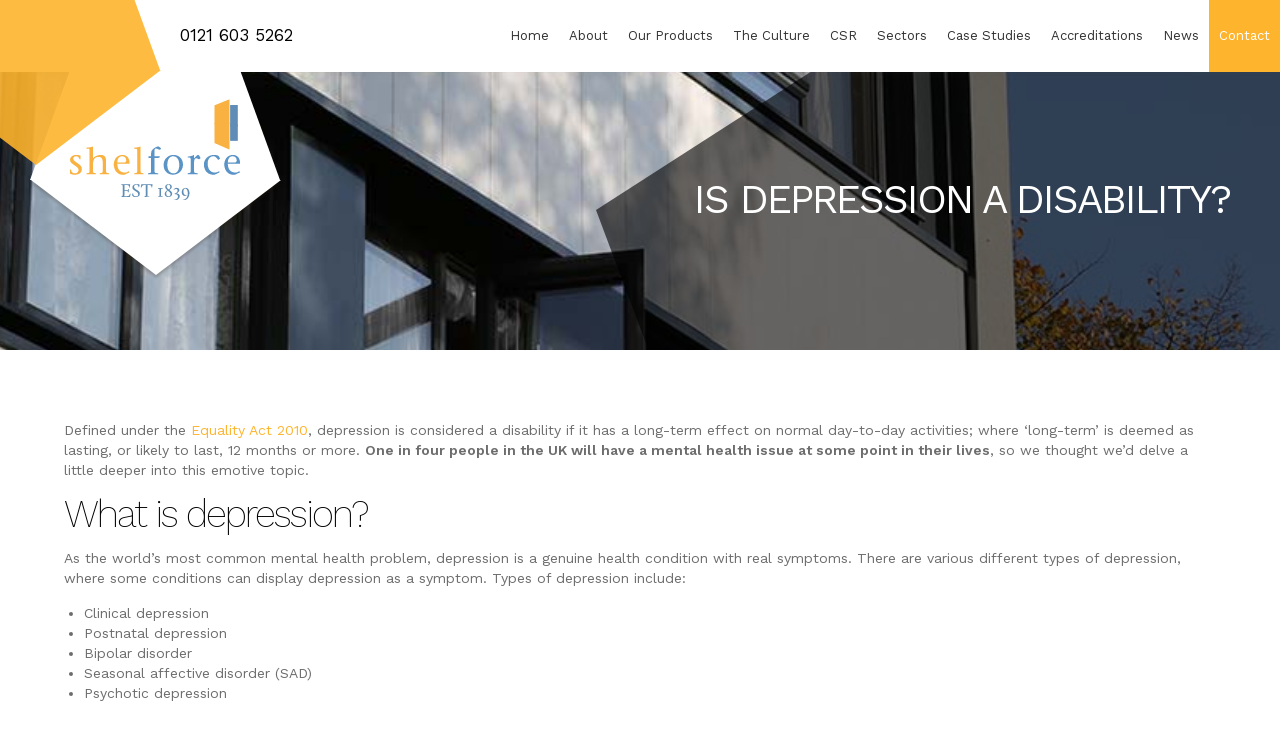

--- FILE ---
content_type: text/html; charset=UTF-8
request_url: https://www.shelforce.com/news/is-depression-a-disability/
body_size: 12817
content:
<!doctype html>
	<head>
		<!-- Google Tag Manager -->
		<script>(function(w,d,s,l,i){w[l]=w[l]||[];w[l].push({'gtm.start':
		new Date().getTime(),event:'gtm.js'});var f=d.getElementsByTagName(s)[0],
		j=d.createElement(s),dl=l!='dataLayer'?'&l='+l:'';j.async=true;j.src=
		'https://www.googletagmanager.com/gtm.js?id='+i+dl;f.parentNode.insertBefore(j,f);
		})(window,document,'script','dataLayer','GTM-WP5MSBK');</script>
		<!-- End Google Tag Manager -->
		<meta charset="utf-8">
		<meta http-equiv="X-UA-Compatible" content="IE=edge">
		<title>Is depression a disability? | Shelforce</title>
		<meta name="viewport" content="width=device-width, initial-scale=1"/>
		<meta name="theme-color" content="#fff">
		<meta name="format-detection" content="telephone=no">
		<link rel="pingback" href="https://www.shelforce.com/xmlrpc.php">
		<link rel="apple-touch-icon" sizes="180x180" href="/apple-touch-icon.png">
		<link rel="icon" type="image/png" sizes="32x32" href="/favicon-32x32.png">
		<link rel="icon" type="image/png" sizes="16x16" href="/favicon-16x16.png">
		<link rel="manifest" href="/manifest.json">
		<link rel="mask-icon" href="/safari-pinned-tab.svg" color="#f9b242">
		<meta name="theme-color" content="#ffffff">
		<!--[if IE]>
		<script src="/wp-content/themes/shelforce/order-form/js/ie.js"></script>
		<![endif]-->

		<meta name='robots' content='index, follow, max-image-preview:large, max-snippet:-1, max-video-preview:-1' />
	<style>img:is([sizes="auto" i], [sizes^="auto," i]) { contain-intrinsic-size: 3000px 1500px }</style>
	
	<!-- This site is optimized with the Yoast SEO plugin v25.3 - https://yoast.com/wordpress/plugins/seo/ -->
	<meta name="description" content="Defined under the Equality Act 2010, depression is considered a disability if it has a long-term effect on normal day-to-day activities." />
	<link rel="canonical" href="https://www.shelforce.com/news/is-depression-a-disability/" />
	<meta property="og:locale" content="en_GB" />
	<meta property="og:type" content="article" />
	<meta property="og:title" content="Is depression a disability? | Shelforce" />
	<meta property="og:description" content="Defined under the Equality Act 2010, depression is considered a disability if it has a long-term effect on normal day-to-day activities." />
	<meta property="og:url" content="https://www.shelforce.com/news/is-depression-a-disability/" />
	<meta property="og:site_name" content="Shelforce" />
	<meta property="article:publisher" content="https://www.facebook.com/Shelforce" />
	<meta property="article:author" content="https://www.facebook.com/Shelforce" />
	<meta property="article:published_time" content="2019-04-01T15:05:56+00:00" />
	<meta property="article:modified_time" content="2024-09-24T13:48:02+00:00" />
	<meta property="og:image" content="https://www.shelforce.com/wp-content/uploads/2017/06/upvc-window-profile-value-1.jpg" />
	<meta property="og:image:width" content="1024" />
	<meta property="og:image:height" content="511" />
	<meta property="og:image:type" content="image/jpeg" />
	<meta name="author" content="Howard Trotter" />
	<meta name="twitter:card" content="summary_large_image" />
	<meta name="twitter:creator" content="@ShelforceUK" />
	<meta name="twitter:site" content="@ShelforceUK" />
	<meta name="twitter:label1" content="Written by" />
	<meta name="twitter:data1" content="Howard Trotter" />
	<meta name="twitter:label2" content="Estimated reading time" />
	<meta name="twitter:data2" content="3 minutes" />
	<script type="application/ld+json" class="yoast-schema-graph">{"@context":"https://schema.org","@graph":[{"@type":"Article","@id":"https://www.shelforce.com/news/is-depression-a-disability/#article","isPartOf":{"@id":"https://www.shelforce.com/news/is-depression-a-disability/"},"author":{"name":"Howard Trotter","@id":"https://www.shelforce.com/#/schema/person/fca644f24a41f59bcc35d179a05d4570"},"headline":"Is depression a disability?","datePublished":"2019-04-01T15:05:56+00:00","dateModified":"2024-09-24T13:48:02+00:00","mainEntityOfPage":{"@id":"https://www.shelforce.com/news/is-depression-a-disability/"},"wordCount":571,"commentCount":0,"publisher":{"@id":"https://www.shelforce.com/#organization"},"image":{"@id":"https://www.shelforce.com/news/is-depression-a-disability/#primaryimage"},"thumbnailUrl":"https://www.shelforce.com/wp-content/uploads/2017/06/upvc-window-profile-value-1.jpg","articleSection":["Uncategorized"],"inLanguage":"en-GB","potentialAction":[{"@type":"CommentAction","name":"Comment","target":["https://www.shelforce.com/news/is-depression-a-disability/#respond"]}]},{"@type":"WebPage","@id":"https://www.shelforce.com/news/is-depression-a-disability/","url":"https://www.shelforce.com/news/is-depression-a-disability/","name":"Is depression a disability? | Shelforce","isPartOf":{"@id":"https://www.shelforce.com/#website"},"primaryImageOfPage":{"@id":"https://www.shelforce.com/news/is-depression-a-disability/#primaryimage"},"image":{"@id":"https://www.shelforce.com/news/is-depression-a-disability/#primaryimage"},"thumbnailUrl":"https://www.shelforce.com/wp-content/uploads/2017/06/upvc-window-profile-value-1.jpg","datePublished":"2019-04-01T15:05:56+00:00","dateModified":"2024-09-24T13:48:02+00:00","description":"Defined under the Equality Act 2010, depression is considered a disability if it has a long-term effect on normal day-to-day activities.","breadcrumb":{"@id":"https://www.shelforce.com/news/is-depression-a-disability/#breadcrumb"},"inLanguage":"en-GB","potentialAction":[{"@type":"ReadAction","target":["https://www.shelforce.com/news/is-depression-a-disability/"]}]},{"@type":"ImageObject","inLanguage":"en-GB","@id":"https://www.shelforce.com/news/is-depression-a-disability/#primaryimage","url":"https://www.shelforce.com/wp-content/uploads/2017/06/upvc-window-profile-value-1.jpg","contentUrl":"https://www.shelforce.com/wp-content/uploads/2017/06/upvc-window-profile-value-1.jpg","width":1024,"height":511,"caption":"PVCu window profile with lead detail on glazing"},{"@type":"BreadcrumbList","@id":"https://www.shelforce.com/news/is-depression-a-disability/#breadcrumb","itemListElement":[{"@type":"ListItem","position":1,"name":"Home","item":"https://www.shelforce.com/"},{"@type":"ListItem","position":2,"name":"News","item":"https://www.shelforce.com/news/"},{"@type":"ListItem","position":3,"name":"Is depression a disability?"}]},{"@type":"WebSite","@id":"https://www.shelforce.com/#website","url":"https://www.shelforce.com/","name":"Shelforce","description":"The leading manufacturer and supplier of innovative PVCu windows and doors across the Midlands","publisher":{"@id":"https://www.shelforce.com/#organization"},"potentialAction":[{"@type":"SearchAction","target":{"@type":"EntryPoint","urlTemplate":"https://www.shelforce.com/?s={search_term_string}"},"query-input":{"@type":"PropertyValueSpecification","valueRequired":true,"valueName":"search_term_string"}}],"inLanguage":"en-GB"},{"@type":"Organization","@id":"https://www.shelforce.com/#organization","name":"Shelforce","url":"https://www.shelforce.com/","logo":{"@type":"ImageObject","inLanguage":"en-GB","@id":"https://www.shelforce.com/#/schema/logo/image/","url":"https://www.shelforce.com/wp-content/uploads/2017/11/Nov-17-SF-Logo.jpg","contentUrl":"https://www.shelforce.com/wp-content/uploads/2017/11/Nov-17-SF-Logo.jpg","width":5462,"height":2670,"caption":"Shelforce"},"image":{"@id":"https://www.shelforce.com/#/schema/logo/image/"},"sameAs":["https://www.facebook.com/Shelforce","https://x.com/ShelforceUK","https://www.linkedin.com/company/shelforce/"]},{"@type":"Person","@id":"https://www.shelforce.com/#/schema/person/fca644f24a41f59bcc35d179a05d4570","name":"Howard Trotter","image":{"@type":"ImageObject","inLanguage":"en-GB","@id":"https://www.shelforce.com/#/schema/person/image/","url":"https://secure.gravatar.com/avatar/42eb6b7bfefd2c5a93ab08313d591eda20e6b489feddc0449413f5b240c81804?s=96&d=mm&r=g","contentUrl":"https://secure.gravatar.com/avatar/42eb6b7bfefd2c5a93ab08313d591eda20e6b489feddc0449413f5b240c81804?s=96&d=mm&r=g","caption":"Howard Trotter"},"sameAs":["https://www.shelforce.com/","https://www.facebook.com/Shelforce","https://www.linkedin.com/in/howard-trotter-b31561b3/","https://x.com/ShelforceUK","https://www.youtube.com/@Shelforce"],"url":"https://www.shelforce.com/news/author/howard-trotter/"}]}</script>
	<!-- / Yoast SEO plugin. -->


<link rel='dns-prefetch' href='//use.fontawesome.com' />
<link rel='dns-prefetch' href='//cdn.jsdelivr.net' />
<link rel='dns-prefetch' href='//cdnjs.cloudflare.com' />
<link rel="alternate" type="application/rss+xml" title="Shelforce &raquo; Is depression a disability? Comments Feed" href="https://www.shelforce.com/news/is-depression-a-disability/feed/" />
<script type="text/javascript">
/* <![CDATA[ */
window._wpemojiSettings = {"baseUrl":"https:\/\/s.w.org\/images\/core\/emoji\/16.0.1\/72x72\/","ext":".png","svgUrl":"https:\/\/s.w.org\/images\/core\/emoji\/16.0.1\/svg\/","svgExt":".svg","source":{"concatemoji":"https:\/\/www.shelforce.com\/wp-includes\/js\/wp-emoji-release.min.js?ver=6.8.3"}};
/*! This file is auto-generated */
!function(s,n){var o,i,e;function c(e){try{var t={supportTests:e,timestamp:(new Date).valueOf()};sessionStorage.setItem(o,JSON.stringify(t))}catch(e){}}function p(e,t,n){e.clearRect(0,0,e.canvas.width,e.canvas.height),e.fillText(t,0,0);var t=new Uint32Array(e.getImageData(0,0,e.canvas.width,e.canvas.height).data),a=(e.clearRect(0,0,e.canvas.width,e.canvas.height),e.fillText(n,0,0),new Uint32Array(e.getImageData(0,0,e.canvas.width,e.canvas.height).data));return t.every(function(e,t){return e===a[t]})}function u(e,t){e.clearRect(0,0,e.canvas.width,e.canvas.height),e.fillText(t,0,0);for(var n=e.getImageData(16,16,1,1),a=0;a<n.data.length;a++)if(0!==n.data[a])return!1;return!0}function f(e,t,n,a){switch(t){case"flag":return n(e,"\ud83c\udff3\ufe0f\u200d\u26a7\ufe0f","\ud83c\udff3\ufe0f\u200b\u26a7\ufe0f")?!1:!n(e,"\ud83c\udde8\ud83c\uddf6","\ud83c\udde8\u200b\ud83c\uddf6")&&!n(e,"\ud83c\udff4\udb40\udc67\udb40\udc62\udb40\udc65\udb40\udc6e\udb40\udc67\udb40\udc7f","\ud83c\udff4\u200b\udb40\udc67\u200b\udb40\udc62\u200b\udb40\udc65\u200b\udb40\udc6e\u200b\udb40\udc67\u200b\udb40\udc7f");case"emoji":return!a(e,"\ud83e\udedf")}return!1}function g(e,t,n,a){var r="undefined"!=typeof WorkerGlobalScope&&self instanceof WorkerGlobalScope?new OffscreenCanvas(300,150):s.createElement("canvas"),o=r.getContext("2d",{willReadFrequently:!0}),i=(o.textBaseline="top",o.font="600 32px Arial",{});return e.forEach(function(e){i[e]=t(o,e,n,a)}),i}function t(e){var t=s.createElement("script");t.src=e,t.defer=!0,s.head.appendChild(t)}"undefined"!=typeof Promise&&(o="wpEmojiSettingsSupports",i=["flag","emoji"],n.supports={everything:!0,everythingExceptFlag:!0},e=new Promise(function(e){s.addEventListener("DOMContentLoaded",e,{once:!0})}),new Promise(function(t){var n=function(){try{var e=JSON.parse(sessionStorage.getItem(o));if("object"==typeof e&&"number"==typeof e.timestamp&&(new Date).valueOf()<e.timestamp+604800&&"object"==typeof e.supportTests)return e.supportTests}catch(e){}return null}();if(!n){if("undefined"!=typeof Worker&&"undefined"!=typeof OffscreenCanvas&&"undefined"!=typeof URL&&URL.createObjectURL&&"undefined"!=typeof Blob)try{var e="postMessage("+g.toString()+"("+[JSON.stringify(i),f.toString(),p.toString(),u.toString()].join(",")+"));",a=new Blob([e],{type:"text/javascript"}),r=new Worker(URL.createObjectURL(a),{name:"wpTestEmojiSupports"});return void(r.onmessage=function(e){c(n=e.data),r.terminate(),t(n)})}catch(e){}c(n=g(i,f,p,u))}t(n)}).then(function(e){for(var t in e)n.supports[t]=e[t],n.supports.everything=n.supports.everything&&n.supports[t],"flag"!==t&&(n.supports.everythingExceptFlag=n.supports.everythingExceptFlag&&n.supports[t]);n.supports.everythingExceptFlag=n.supports.everythingExceptFlag&&!n.supports.flag,n.DOMReady=!1,n.readyCallback=function(){n.DOMReady=!0}}).then(function(){return e}).then(function(){var e;n.supports.everything||(n.readyCallback(),(e=n.source||{}).concatemoji?t(e.concatemoji):e.wpemoji&&e.twemoji&&(t(e.twemoji),t(e.wpemoji)))}))}((window,document),window._wpemojiSettings);
/* ]]> */
</script>
<style id='wp-emoji-styles-inline-css' type='text/css'>

	img.wp-smiley, img.emoji {
		display: inline !important;
		border: none !important;
		box-shadow: none !important;
		height: 1em !important;
		width: 1em !important;
		margin: 0 0.07em !important;
		vertical-align: -0.1em !important;
		background: none !important;
		padding: 0 !important;
	}
</style>
<link rel='stylesheet' id='css-0-css' href='https://www.shelforce.com/wp-content/mmr/7f401d51-1752597965.min.css' type='text/css' media='all' />
<style id='akismet-widget-style-inline-css' type='text/css'>

			.a-stats {
				--akismet-color-mid-green: #357b49;
				--akismet-color-white: #fff;
				--akismet-color-light-grey: #f6f7f7;

				max-width: 350px;
				width: auto;
			}

			.a-stats * {
				all: unset;
				box-sizing: border-box;
			}

			.a-stats strong {
				font-weight: 600;
			}

			.a-stats a.a-stats__link,
			.a-stats a.a-stats__link:visited,
			.a-stats a.a-stats__link:active {
				background: var(--akismet-color-mid-green);
				border: none;
				box-shadow: none;
				border-radius: 8px;
				color: var(--akismet-color-white);
				cursor: pointer;
				display: block;
				font-family: -apple-system, BlinkMacSystemFont, 'Segoe UI', 'Roboto', 'Oxygen-Sans', 'Ubuntu', 'Cantarell', 'Helvetica Neue', sans-serif;
				font-weight: 500;
				padding: 12px;
				text-align: center;
				text-decoration: none;
				transition: all 0.2s ease;
			}

			/* Extra specificity to deal with TwentyTwentyOne focus style */
			.widget .a-stats a.a-stats__link:focus {
				background: var(--akismet-color-mid-green);
				color: var(--akismet-color-white);
				text-decoration: none;
			}

			.a-stats a.a-stats__link:hover {
				filter: brightness(110%);
				box-shadow: 0 4px 12px rgba(0, 0, 0, 0.06), 0 0 2px rgba(0, 0, 0, 0.16);
			}

			.a-stats .count {
				color: var(--akismet-color-white);
				display: block;
				font-size: 1.5em;
				line-height: 1.4;
				padding: 0 13px;
				white-space: nowrap;
			}
		
</style>
<link rel='stylesheet' id='css-1-css' href='https://www.shelforce.com/wp-content/mmr/19fb03f1-1750262022.min.css' type='text/css' media='screen' />
<link rel='stylesheet' id='googleFonts-css' href='https://fonts.googleapis.com/css?family=Work+Sans%3A200%2C300%2C400%2C600&#038;ver=6.8.3' type='text/css' media='all' />
<script type="text/javascript" src="https://www.shelforce.com/wp-content/mmr/406d0623-1750239356.min.js" id="js-2-js"></script>
<script type="text/javascript" id="js-2-js-after">
/* <![CDATA[ */
wp.i18n.setLocaleData( { 'text direction\u0004ltr': [ 'ltr' ] } );
/* ]]> */
</script>
<script type="text/javascript" src="https://www.shelforce.com/wp-content/mmr/3039057b-1497603835.min.js" id="js-3-js"></script>
<link rel="https://api.w.org/" href="https://www.shelforce.com/wp-json/" /><link rel="alternate" title="JSON" type="application/json" href="https://www.shelforce.com/wp-json/wp/v2/posts/1611" /><link rel="EditURI" type="application/rsd+xml" title="RSD" href="https://www.shelforce.com/xmlrpc.php?rsd" />
<meta name="generator" content="WordPress 6.8.3" />
<link rel='shortlink' href='https://www.shelforce.com/?p=1611' />
<link rel="alternate" title="oEmbed (JSON)" type="application/json+oembed" href="https://www.shelforce.com/wp-json/oembed/1.0/embed?url=https%3A%2F%2Fwww.shelforce.com%2Fnews%2Fis-depression-a-disability%2F" />
<link rel="alternate" title="oEmbed (XML)" type="text/xml+oembed" href="https://www.shelforce.com/wp-json/oembed/1.0/embed?url=https%3A%2F%2Fwww.shelforce.com%2Fnews%2Fis-depression-a-disability%2F&#038;format=xml" />
<style type="text/css">.recentcomments a{display:inline !important;padding:0 !important;margin:0 !important;}</style>	</head>

	<body class="wp-singular post-template-default single single-post postid-1611 single-format-standard wp-theme-shelforce" >

		<!-- Google Tag Manager (noscript) -->
		<noscript><iframe src="https://www.googletagmanager.com/ns.html?id=GTM-WP5MSBK"
		height="0" width="0" style="display:none;visibility:hidden"></iframe></noscript>
		<!-- End Google Tag Manager (noscript) -->

	 <!-- <div class="xmas-hours">
				<p><strong>Closed 21st December - 2nd January 2023. Reopen 3rd January</p>
		</div> -->

		<div id="container">

			<header class="main-header">

				<div class="full nav-up" id="switch">

					<div class="left">
						<a class="logo-onscroll" href="/" title="Back to the home page">
					        <img src="https://www.shelforce.com/wp-content/themes/shelforce/img/svg/shelforce-logo.svg" alt="Shelforce logo">
				        </a>
						<div class="phone">
							<span class="hideme">Sales & Customer Service</span> <span class="mobhide">0121 603 5262</span>
						</div>
						<div class="social">

						</div>
				        <a class="logo-pentagon" href="/" title="Back to the home page">
					        <img src="https://www.shelforce.com/wp-content/themes/shelforce/img/svg/shelforce-logo.svg" alt="Shelforce logo">
				        </a>
					</div>

				    <div class="right">
					  <nav>
					      <div class="menu-desk" id="deskshow">
					        <div class="menu-main-menu-container"><ul id="menu-main-menu" class="menu"><li id="menu-item-34" class="menu-item menu-item-type-post_type menu-item-object-page menu-item-home menu-item-34"><a href="https://www.shelforce.com/">Home</a></li>
<li id="menu-item-380" class="menu-item menu-item-type-post_type menu-item-object-page menu-item-has-children menu-item-380"><a href="https://www.shelforce.com/about/">About</a>
<ul class="sub-menu">
	<li id="menu-item-4970" class="menu-item menu-item-type-post_type menu-item-object-page menu-item-4970"><a href="https://www.shelforce.com/about/our-awards/">Our Awards</a></li>
	<li id="menu-item-2249" class="menu-item menu-item-type-post_type menu-item-object-page menu-item-2249"><a href="https://www.shelforce.com/about/lean-manufacturing/">Lean Manufacturing</a></li>
	<li id="menu-item-3379" class="menu-item menu-item-type-post_type menu-item-object-page menu-item-3379"><a href="https://www.shelforce.com/factory-showroom/">Factory Showroom</a></li>
	<li id="menu-item-5623" class="menu-item menu-item-type-post_type menu-item-object-page menu-item-5623"><a href="https://www.shelforce.com/about/sustainability/">Sustainability</a></li>
</ul>
</li>
<li id="menu-item-1787" class="mega menu-item menu-item-type-post_type menu-item-object-page menu-item-has-children menu-item-1787"><a href="https://www.shelforce.com/products/">Our Products</a>
<ul class="sub-menu">
	<li id="menu-item-8399" class="menu-item menu-item-type-custom menu-item-object-custom menu-item-has-children menu-item-8399"><a>Windows</a>
	<ul class="sub-menu">
		<li id="menu-item-1808" class="menu-item menu-item-type-post_type menu-item-object-page menu-item-1808"><a href="https://www.shelforce.com/aluminium-windows/">Aluminium Windows</a></li>
		<li id="menu-item-6564" class="menu-item menu-item-type-post_type menu-item-object-page menu-item-6564"><a href="https://www.shelforce.com/products/upvc-windows/">uPVC Windows</a></li>
		<li id="menu-item-1795" class="menu-item menu-item-type-post_type menu-item-object-page menu-item-1795"><a href="https://www.shelforce.com/products/casement-windows/">Casement Windows</a></li>
		<li id="menu-item-1793" class="menu-item menu-item-type-post_type menu-item-object-page menu-item-1793"><a href="https://www.shelforce.com/products/reversible-windows/">Reversible Windows</a></li>
		<li id="menu-item-1794" class="menu-item menu-item-type-post_type menu-item-object-page menu-item-1794"><a href="https://www.shelforce.com/products/tilt-turn-windows/">Tilt &#038; Turn Windows</a></li>
		<li id="menu-item-10648" class="menu-item menu-item-type-post_type menu-item-object-page menu-item-10648"><a href="https://www.shelforce.com/commercial-windows/">Trade Commercial Windows Manufacturer &#038; Supplier in Birmingham</a></li>
	</ul>
</li>
	<li id="menu-item-8398" class="menu-item menu-item-type-custom menu-item-object-custom menu-item-has-children menu-item-8398"><a>Doors</a>
	<ul class="sub-menu">
		<li id="menu-item-1809" class="menu-item menu-item-type-post_type menu-item-object-page menu-item-1809"><a href="https://www.shelforce.com/products/aluminium-bi-fold-doors/">Aluminium Bi-fold Doors</a></li>
		<li id="menu-item-1790" class="menu-item menu-item-type-post_type menu-item-object-page menu-item-1790"><a href="https://www.shelforce.com/products/composite-doors/">Composite Doors</a></li>
		<li id="menu-item-3438" class="menu-item menu-item-type-post_type menu-item-object-page menu-item-3438"><a href="https://www.shelforce.com/products/fire-doors/">Fire doors</a></li>
		<li id="menu-item-1792" class="menu-item menu-item-type-post_type menu-item-object-page menu-item-1792"><a href="https://www.shelforce.com/products/patio-doors/">Patio Doors</a></li>
		<li id="menu-item-1791" class="menu-item menu-item-type-post_type menu-item-object-page menu-item-1791"><a href="https://www.shelforce.com/products/residential-doors/">Residential Doors</a></li>
	</ul>
</li>
</ul>
</li>
<li id="menu-item-33" class="menu-item menu-item-type-post_type menu-item-object-page menu-item-33"><a href="https://www.shelforce.com/the-culture/">The Culture</a></li>
<li id="menu-item-30" class="menu-item menu-item-type-post_type menu-item-object-page menu-item-30"><a href="https://www.shelforce.com/csr/">CSR</a></li>
<li id="menu-item-32" class="menu-item menu-item-type-post_type menu-item-object-page menu-item-has-children menu-item-32"><a href="https://www.shelforce.com/sectors/">Sectors</a>
<ul class="sub-menu">
	<li id="menu-item-381" class="menu-item menu-item-type-post_type menu-item-object-page menu-item-381"><a href="https://www.shelforce.com/sectors/schools/">Trade Windows and Doors for Schools</a></li>
	<li id="menu-item-382" class="menu-item menu-item-type-post_type menu-item-object-page menu-item-382"><a href="https://www.shelforce.com/sectors/new-build/">Trade Products for New Build</a></li>
	<li id="menu-item-383" class="menu-item menu-item-type-post_type menu-item-object-page menu-item-383"><a href="https://www.shelforce.com/sectors/social-housing/">Products &#038; Repairs for Local Authority</a></li>
</ul>
</li>
<li id="menu-item-31" class="menu-item menu-item-type-post_type menu-item-object-page menu-item-31"><a href="https://www.shelforce.com/case-studies/">Case Studies</a></li>
<li id="menu-item-29" class="menu-item menu-item-type-post_type menu-item-object-page menu-item-has-children menu-item-29"><a href="https://www.shelforce.com/accreditations/">Accreditations</a>
<ul class="sub-menu">
	<li id="menu-item-2501" class="menu-item menu-item-type-post_type menu-item-object-page menu-item-2501"><a href="https://www.shelforce.com/accreditations/our-accreditations/">Our Accreditations</a></li>
</ul>
</li>
<li id="menu-item-742" class="menu-item menu-item-type-post_type menu-item-object-page current_page_parent menu-item-742"><a href="https://www.shelforce.com/news/">News</a></li>
<li id="menu-item-28" class="last menu-item menu-item-type-post_type menu-item-object-page menu-item-28"><a href="https://www.shelforce.com/contact/">Contact</a></li>
</ul></div>					      </div>
				      </nav>

				      <div class="navContain">
				          <div class="mobile-nav">
				            <div class="menu-btn" id="menu-btn">
				               <div></div>
				               <span class="x1"></span>
				               <span class="x3"></span>
				               <span class="x2"></span>
				            </div>
				          </div><!--/mobile-nav-->
				      </div><!--/navContain-->

				      <a class="clicktocall deskhide" id="clicktocall" href="tel:+441216035262"><i class="fa fa-phone" aria-hidden="true"></i></a>

				    </div><!--/right-->

				    <div class="clear"></div>

				</div><!--/full#switch-->

			</header>

			<nav>
				<div class="responsive-menu" id="deskhide">
			        <div class="menu-main-menu-container"><ul id="menu-main-menu-1" class="menu"><li class="menu-item menu-item-type-post_type menu-item-object-page menu-item-home menu-item-34"><a href="https://www.shelforce.com/">Home</a></li>
<li class="menu-item menu-item-type-post_type menu-item-object-page menu-item-has-children menu-item-380"><a href="https://www.shelforce.com/about/">About</a>
<ul class="sub-menu">
	<li class="menu-item menu-item-type-post_type menu-item-object-page menu-item-4970"><a href="https://www.shelforce.com/about/our-awards/">Our Awards</a></li>
	<li class="menu-item menu-item-type-post_type menu-item-object-page menu-item-2249"><a href="https://www.shelforce.com/about/lean-manufacturing/">Lean Manufacturing</a></li>
	<li class="menu-item menu-item-type-post_type menu-item-object-page menu-item-3379"><a href="https://www.shelforce.com/factory-showroom/">Factory Showroom</a></li>
	<li class="menu-item menu-item-type-post_type menu-item-object-page menu-item-5623"><a href="https://www.shelforce.com/about/sustainability/">Sustainability</a></li>
</ul>
</li>
<li class="mega menu-item menu-item-type-post_type menu-item-object-page menu-item-has-children menu-item-1787"><a href="https://www.shelforce.com/products/">Our Products</a>
<ul class="sub-menu">
	<li class="menu-item menu-item-type-custom menu-item-object-custom menu-item-has-children menu-item-8399"><a>Windows</a>
	<ul class="sub-menu">
		<li class="menu-item menu-item-type-post_type menu-item-object-page menu-item-1808"><a href="https://www.shelforce.com/aluminium-windows/">Aluminium Windows</a></li>
		<li class="menu-item menu-item-type-post_type menu-item-object-page menu-item-6564"><a href="https://www.shelforce.com/products/upvc-windows/">uPVC Windows</a></li>
		<li class="menu-item menu-item-type-post_type menu-item-object-page menu-item-1795"><a href="https://www.shelforce.com/products/casement-windows/">Casement Windows</a></li>
		<li class="menu-item menu-item-type-post_type menu-item-object-page menu-item-1793"><a href="https://www.shelforce.com/products/reversible-windows/">Reversible Windows</a></li>
		<li class="menu-item menu-item-type-post_type menu-item-object-page menu-item-1794"><a href="https://www.shelforce.com/products/tilt-turn-windows/">Tilt &#038; Turn Windows</a></li>
		<li class="menu-item menu-item-type-post_type menu-item-object-page menu-item-10648"><a href="https://www.shelforce.com/commercial-windows/">Trade Commercial Windows Manufacturer &#038; Supplier in Birmingham</a></li>
	</ul>
</li>
	<li class="menu-item menu-item-type-custom menu-item-object-custom menu-item-has-children menu-item-8398"><a>Doors</a>
	<ul class="sub-menu">
		<li class="menu-item menu-item-type-post_type menu-item-object-page menu-item-1809"><a href="https://www.shelforce.com/products/aluminium-bi-fold-doors/">Aluminium Bi-fold Doors</a></li>
		<li class="menu-item menu-item-type-post_type menu-item-object-page menu-item-1790"><a href="https://www.shelforce.com/products/composite-doors/">Composite Doors</a></li>
		<li class="menu-item menu-item-type-post_type menu-item-object-page menu-item-3438"><a href="https://www.shelforce.com/products/fire-doors/">Fire doors</a></li>
		<li class="menu-item menu-item-type-post_type menu-item-object-page menu-item-1792"><a href="https://www.shelforce.com/products/patio-doors/">Patio Doors</a></li>
		<li class="menu-item menu-item-type-post_type menu-item-object-page menu-item-1791"><a href="https://www.shelforce.com/products/residential-doors/">Residential Doors</a></li>
	</ul>
</li>
</ul>
</li>
<li class="menu-item menu-item-type-post_type menu-item-object-page menu-item-33"><a href="https://www.shelforce.com/the-culture/">The Culture</a></li>
<li class="menu-item menu-item-type-post_type menu-item-object-page menu-item-30"><a href="https://www.shelforce.com/csr/">CSR</a></li>
<li class="menu-item menu-item-type-post_type menu-item-object-page menu-item-has-children menu-item-32"><a href="https://www.shelforce.com/sectors/">Sectors</a>
<ul class="sub-menu">
	<li class="menu-item menu-item-type-post_type menu-item-object-page menu-item-381"><a href="https://www.shelforce.com/sectors/schools/">Trade Windows and Doors for Schools</a></li>
	<li class="menu-item menu-item-type-post_type menu-item-object-page menu-item-382"><a href="https://www.shelforce.com/sectors/new-build/">Trade Products for New Build</a></li>
	<li class="menu-item menu-item-type-post_type menu-item-object-page menu-item-383"><a href="https://www.shelforce.com/sectors/social-housing/">Products &#038; Repairs for Local Authority</a></li>
</ul>
</li>
<li class="menu-item menu-item-type-post_type menu-item-object-page menu-item-31"><a href="https://www.shelforce.com/case-studies/">Case Studies</a></li>
<li class="menu-item menu-item-type-post_type menu-item-object-page menu-item-has-children menu-item-29"><a href="https://www.shelforce.com/accreditations/">Accreditations</a>
<ul class="sub-menu">
	<li class="menu-item menu-item-type-post_type menu-item-object-page menu-item-2501"><a href="https://www.shelforce.com/accreditations/our-accreditations/">Our Accreditations</a></li>
</ul>
</li>
<li class="menu-item menu-item-type-post_type menu-item-object-page current_page_parent menu-item-742"><a href="https://www.shelforce.com/news/">News</a></li>
<li class="last menu-item menu-item-type-post_type menu-item-object-page menu-item-28"><a href="https://www.shelforce.com/contact/">Contact</a></li>
</ul></div>			    </div>
			</nav>


<div class="headContain blog-headContain">

	<div class="hero">
		<div class="para-contain">
			<img width="1024" height="511" src="https://www.shelforce.com/wp-content/uploads/2017/06/upvc-window-profile-value-1.jpg" class="attachment-post-thumbnail size-post-thumbnail wp-post-image" alt="PVCu window profile with lead detail on glazing" decoding="async" fetchpriority="high" />		</div>
	</div>

	<div class="hero-content-contain">
		<div class="hero-content"></div>
		<div class="hero-content-inner">
			<div id="content">
				<h1>Is depression a disability?</h1>
							</div>
		</div>
	</div>
</div>


<div class="intro padvert jp-blog">
  <div class="contentLimit">

<div class="blog-content">
	<p>Defined under the <a href="https://www.gov.uk/guidance/equality-act-2010-guidance" target="_blank" rel="noopener noreferrer">Equality Act 2010</a>, depression is considered a disability if it has a long-term effect on normal day-to-day activities; where ‘long-term’ is deemed as lasting, or likely to last, 12 months or more. <strong>One in four people in the UK will have a mental health issue at some point in their lives</strong>, so we thought we’d delve a little deeper into this emotive topic.</p>
<h2>What is depression?</h2>
<p>As the world’s most common mental health problem, depression is a genuine health condition with real symptoms. There are various different types of depression, where some conditions can display depression as a symptom. Types of depression include:</p>
<ul>
<li>Clinical depression</li>
<li>Postnatal depression</li>
<li>Bipolar disorder</li>
<li>Seasonal affective disorder (SAD)</li>
<li>Psychotic depression</li>
</ul>
<p>Ranging from mild to moderate to severe, depression symptoms vary from case to case; generally leaving sufferers with long-term feelings of sadness, hopelessness, low self-worth and a loss of interest in things they used to enjoy. Symptoms of anxiety tend to accompany these feelings too.</p>
<p>The NHS has a comprehensive list of <a href="https://www.nhs.uk/conditions/clinical-depression/symptoms/" target="_blank" rel="noopener noreferrer">symptoms of depression</a>, that sufferers, family members and employers may find useful.</p>
<h2>What causes depression?</h2>
<p>Families with a history of depression are much more likely to experience it at some point in their life. Sometimes depression can be triggered by a stressful, life-changing event, e.g. a bereavement, job loss or having a baby, but some people can become depressed for no obvious reason.</p>
<h2>Depression diagnosis and treatment</h2>
<p>If symptoms of depression affect you or your loved ones every day for longer than a period of 2 weeks, it’s advisable to seek help from a GP. <a href="https://www.nhs.uk/conditions/clinical-depression/" target="_blank" rel="noopener noreferrer">This test</a> <em>(click and scroll down)</em> will help assess the situation but is by no means a replacement for a GP consultation.</p>
<p>Treatment is dependent on the severity of the depression; mild, moderate or severe. So, treatments can range between practising <a href="https://www.nhs.uk/conditions/stress-anxiety-depression/mindfulness/" target="_blank" rel="noopener noreferrer">mindfulness</a>, engaging in exercise and talking therapies to antidepressants and brain stimulation treatment.</p>
<p>With extra funding being funnelled into mental health research and treatment in Britain, it’s encouraging to note that the NHS experienced a record high recovery rate for common mental illness during 2016/17 – where <strong><a href="https://www.england.nhs.uk/2018/02/mental-illness-recovery/" target="_blank" rel="noopener noreferrer">49.3%</a> of people completing talking therapy treatment for anxiety or depression recovered from their condition.</strong></p>
<h2>Depression and the workplace</h2>
<p>An overhaul of the way <a href="https://www.moneyadviceservice.org.uk/en/articles/personal-independence-payment-an-introduction" target="_blank" rel="noopener noreferrer">disability benefits</a> are assessed came into effect from January 2018, after courts ruled that previous benefit restrictions had discriminated against people with mental health issues.</p>
<p>Good mental health is an essential asset to any successful workplace; therefore, employers have a legal duty of care to ensure that disabled people are not treated unfavourably and are offered reasonable adjustments or support. Reasonable adjustments in the workplace for depression sufferers include:</p>
<ul>
<li>Creating a clear strategy that supports staff to be open about their mental health</li>
<li>A flexible approach to hours, shift patterns, breaks or the physical environment</li>
<li>Workload support</li>
<li>Implementing a mentoring scheme</li>
<li>Offering mediation between colleagues</li>
</ul>
<h2>Mental health awareness is crucial in the 21st-century workplace</h2>
<p>Work-related stress and mental health problems often go hand in hand too, which employers can proactively avoid by committing to improving conditions within the workplace.</p>
<p>Shelforce began as a workplace for the visually impaired in 1839 and to this day the majority of our workforce have some form of disability. Firmly focused on what employees <strong>can</strong> offer rather than what they can’t, learn more about <a href="https://www.shelforce.com/about/">who we are</a> or <a href="https://www.shelforce.com/contact/">contact us</a> for further details.</p>
<blockquote><p><a href="https://www.mentalhealth.org.uk/campaigns/mental-health-awareness-week" target="_blank" rel="noopener noreferrer">Mental Health Awareness Week</a></p></blockquote>
		<div class="blog-footer">
  <div class="social-buttons">
    <p>Share this post:</p>
    <a href="mailto:?Subject=Is depression a disability?s&amp;Body=I%20saw%20this%20and%20thought%20of%20you%20would%20enjoy%20it. https://www.shelforce.com/news/is-depression-a-disability/" title="Share this post via email" rel="nofollow" id="email"><i class="fa fa-envelope"></i></a>
    <a href="http://www.facebook.com/sharer.php?u=https://www.shelforce.com/news/is-depression-a-disability/" target="_blank" title="Share this post via Facebook" rel="nofollow" id="facebook"><i class="fa fa-facebook-official"></i></a>
    <a href="https://twitter.com/share?url=https://www.shelforce.com/news/is-depression-a-disability/&amp;text=Is depression a disability?" target="_blank" title="Share this post via Twitter" rel="nofollow" id="twitter"><i class="fa fa-twitter"></i></a>
    <a href="https://www.linkedin.com/shareArticle?mini=true&url=https://www.shelforce.com/news/is-depression-a-disability/&amp;title=Is depression a disability?" target="_blank" title="Share this post via Linked In" rel="nofollow" id="linkedin"><i class="fa fa-linkedin"></i></a>
  </div>
  <div class="navigation">
          <div class="nav-arrow nav-left">
        <a href="https://www.shelforce.com/news/is-fibromyalgia-a-disability/" rel="prev">Previous Post</a>      </div>
    
          <div class="nav-arrow nav-right">
        <a href="https://www.shelforce.com/news/is-dyslexia-a-disability/" rel="next">Next post</a>      </div>
      </div>
</div>
</div>

<div class="blog-sidebar">
				<div class="recent-posts">
  <h3>Recent Posts</h3>
      <a href="https://www.shelforce.com/news/double-glazed-windows-a-must-have-for-landlords-focused-on-safety-and-efficiency/" title="Double glazed windows: A must have for landlords focused on safety and efficiency"><i class="fa fa-newspaper-o" aria-hidden="true"></i> Double glazed windows: A must have for landlords focused on safety and efficiency</a>
      <a href="https://www.shelforce.com/news/how-windows-and-doors-affect-fire-safety-in-public-sector-housing/" title="How windows and doors affect fire safety in public sector housing"><i class="fa fa-newspaper-o" aria-hidden="true"></i> How windows and doors affect fire safety in public sector housing</a>
      <a href="https://www.shelforce.com/news/shelforces-glazing-summit-2025/" title="Shelforce’s Howard Trotter shines spotlight on inclusive recruitment and apprenticeships at Glazing Summit"><i class="fa fa-newspaper-o" aria-hidden="true"></i> Shelforce’s Howard Trotter shines spotlight on inclusive recruitment and apprenticeships at Glazing Summit</a>
      <a href="https://www.shelforce.com/news/selecting-the-best-double-glazing-for-large-scale-housing-key-factors-to-consider/" title="Selecting the best double glazing for large-scale housing: Key factors to consider"><i class="fa fa-newspaper-o" aria-hidden="true"></i> Selecting the best double glazing for large-scale housing: Key factors to consider</a>
      <a href="https://www.shelforce.com/news/why-pvcu-windows-are-a-smart-choice-for-energy-efficiency-and-low-maintenance/" title="Why PVCu windows are a smart choice for energy efficiency and low maintenance"><i class="fa fa-newspaper-o" aria-hidden="true"></i> Why PVCu windows are a smart choice for energy efficiency and low maintenance</a>
  </div>
</div>

  </div>
<div class="clear"></div>
</div>


<div class="full cert padvert black">
	<div class="contentLimit">
		<div class="left">
			<h2>Certifications</h2>
			<p>We have accreditations from a range of associations to prove the reliability of our service and the performance of our products.</p>
			<img loading="lazy" src="https://www.shelforce.com/wp-content/themes/shelforce/img/logo/iso9001.png" alt="Iso 9001">
			<img loading="lazy" src="https://www.shelforce.com/wp-content/themes/shelforce/img/logo/iso14001.png" alt="BSI ISO 14001 logo">
			<!-- <img src="/img/logo/bs8529_pas24.png" alt="Kitemark BS8529 PAS 24">
			<img src="/img/logo/bs7412_pas24.png" alt="BS7412 PAS 24"> -->
			<img loading="lazy" src="https://www.shelforce.com/wp-content/themes/shelforce/img/logo/cemark-white.png" alt="CE Mark">
			<img loading="lazy" src="https://www.shelforce.com/wp-content/themes/shelforce/img/logo/exova-white.png" alt="Exova">
		</div>
		<div class="right">
			<h2>Did you know...</h2>
			<p>We have an impressive history which stretches back to 1839 when we were a workplace for the visually impaired.</p>
			<a href="https://www.shelforce.com/about/" class="button yellow">More About Us</a>
		</div>
	</div>
</div>
	<!-- <img src="https://www.shelforce.com/wp-content/themes/shelforce/img/reindeer.png" class="deer" alt="reindeer"/> -->
	<footer id="colophon" class="footer padvert" role="contentinfo">
		<div class="contentLimit">
			<div class="col one">
				<span class="title">Popular Links</span>
				<div class="menu-footer-container"><ul id="menu-footer" class="menu"><li id="menu-item-130" class="menu-item menu-item-type-post_type menu-item-object-page menu-item-130"><a href="https://www.shelforce.com/about/">About</a></li>
<li id="menu-item-131" class="menu-item menu-item-type-post_type menu-item-object-page menu-item-131"><a href="https://www.shelforce.com/the-culture/">The Culture</a></li>
<li id="menu-item-132" class="menu-item menu-item-type-post_type menu-item-object-page menu-item-has-children menu-item-132"><a href="https://www.shelforce.com/sectors/">Sectors</a>
<ul class="sub-menu">
	<li id="menu-item-158" class="menu-item menu-item-type-post_type menu-item-object-page menu-item-158"><a href="https://www.shelforce.com/sectors/social-housing/">Products &#038; Repairs for Local Authority</a></li>
	<li id="menu-item-166" class="menu-item menu-item-type-post_type menu-item-object-page menu-item-166"><a href="https://www.shelforce.com/sectors/new-build/">Trade Products for New Build</a></li>
	<li id="menu-item-165" class="menu-item menu-item-type-post_type menu-item-object-page menu-item-165"><a href="https://www.shelforce.com/sectors/schools/">Trade Windows and Doors for Schools</a></li>
</ul>
</li>
<li id="menu-item-134" class="menu-item menu-item-type-post_type menu-item-object-page menu-item-134"><a href="https://www.shelforce.com/csr/">CSR</a></li>
<li id="menu-item-135" class="menu-item menu-item-type-post_type menu-item-object-page menu-item-135"><a href="https://www.shelforce.com/case-studies/">Case Studies</a></li>
<li id="menu-item-136" class="menu-item menu-item-type-post_type menu-item-object-page menu-item-136"><a href="https://www.shelforce.com/accreditations/">Accreditations</a></li>
<li id="menu-item-3378" class="menu-item menu-item-type-post_type menu-item-object-page menu-item-3378"><a href="https://www.shelforce.com/factory-showroom/">Factory Showroom</a></li>
<li id="menu-item-133" class="last menu-item menu-item-type-post_type menu-item-object-page menu-item-133"><a href="https://www.shelforce.com/contact/">Contact</a></li>
</ul></div>			</div>
			<div class="col two">
				<span class="title">About Shelforce</span>
				<p><img loading="lazy" src="https://www.shelforce.com/wp-content/themes/shelforce/img/positive.webp" alt="Positive About Disabled People">We are a window and door manufacturer and installer with a difference. We can provide your project with high quality windows and doors while staying true to our origins in employing and training those with disabilities. </p>
			</div>
			<div class="col three">
				<span class="title">Working With</span>
				<p>We’re proud to have partnerships with leading PVCu manufacturer Eurocell as well as fire and safety standards company Exova; ensuring our credibility and reliability.</p>
				<img loading="lazy" src="https://www.shelforce.com/wp-content/uploads/2017/06/eurocell-logo.webp" alt="Eurocell logo">
				<img loading="lazy" src="https://www.shelforce.com/wp-content/uploads/2017/06/exova-logo-1.webp" alt="Exova logo">
				<div class="clear"></div>
			</div>
			<div class="col four">
				<span class="title">Our Location</span>
					<ul>
						<li>Shelforce</li><li>Head Office | Showroom | Trade Depot</li><li>Shelforce, Units 21 - 22,</li><li>Erdington Industrial Park, Chester Road</li><li>Birmingham, B24 0RD</li>						<li class="spacing"></li>
						<li><strong>T: <a href="tel:+441216035262">0121 603 5262</a></strong></li>
						<li><strong><a href="mailto:&#115;&#104;&#101;lfor&#99;&#101;&#115;a&#108;e&#115;&#64;&#98;&#105;r&#109;&#105;&#110;&#103;ham&#46;g&#111;v.uk?subject=Website enquiry">&#115;&#104;&#101;lfo&#114;c&#101;sa&#108;es&#64;&#98;&#105;r&#109;i&#110;&#103;&#104;&#97;m.g&#111;v&#46;u&#107;</strong></a></li>
					</ul>
					<div class="social">
						<a href="https://www.facebook.com/Shelforce" rel="nofollow" target="_blank"><i class="fa fa-facebook" aria-hidden="true"></i></a><a href="https://www.instagram.com/shelforceuk" rel="nofollow" target="_blank"><i class="fa fa-instagram" aria-hidden="true"></i></a><a href="https://twitter.com/ShelforceUK" rel="nofollow" target="_blank"><i class="fa fa-twitter" aria-hidden="true"></i></a><a href="https://www.linkedin.com/company/shelforce/" rel="nofollow" target="_blank"><i class="fa fa-linkedin" aria-hidden="true"></i></a><a href="https://www.youtube.com/@Shelforce" rel="nofollow" target="_blank"><i class="fa fa-youtube-square" aria-hidden="true"></i></a>					</div>
			</div>
			<div class="clear"></div>
			<div class="copyright-footer table">
				<div class="reg td va">
					<p>&copy; Copyright 2025 Shelforce | <a href="/terms-and-conditions/" rel="nofollow" title="View our terms and conditions">Terms & Conditions</a> | <a href="/cookie-policy" rel="nofollow" title="View the sites cookie policy">Cookie Policy</a> | <a href="https://www.purplexmarketing.com/" rel="nofollow" title="Website designed and built by Purplex Marketing" target="_blank">Website by <img loading="lazy" src="https://www.shelforce.com/wp-content/themes/shelforce/img/plxicon.png" alt="Purplex Marketing"></a></p>
				</div>
			</div>
		</div>
	</footer><!-- #colophon -->

		</div><!-- container-->

		<!--<div id="cookiePolicy"></div>

<script type="text/javascript">
  if (localStorage.getItem("firstVisit") === null) {
    document.getElementById("cookiePolicy").innerHTML = '<div class="cookie-content"><p>Shelforce  uses cookies to ensure that we give you the best experience on our website, please see our <a href="/cookie-policy" title="View our cookie policy">cookie policy</a> for more information.</p> <div id="closeCookie" onclick="javascript: hideCookiePolicy();"><i class="fa fa-times" aria-hidden="true"></i></div></div>';
  }
  localStorage.setItem('firstVisit', 'false');
  function hideCookiePolicy() {
    var element = document.getElementById("cookiePolicy");
    element.classList.add("hide");
  }
</script>-->

		<script type="speculationrules">
{"prefetch":[{"source":"document","where":{"and":[{"href_matches":"\/*"},{"not":{"href_matches":["\/wp-*.php","\/wp-admin\/*","\/wp-content\/uploads\/*","\/wp-content\/*","\/wp-content\/plugins\/*","\/wp-content\/themes\/shelforce\/*","\/*\\?(.+)"]}},{"not":{"selector_matches":"a[rel~=\"nofollow\"]"}},{"not":{"selector_matches":".no-prefetch, .no-prefetch a"}}]},"eagerness":"conservative"}]}
</script>
<script type="text/javascript" src="https://www.shelforce.com/wp-content/mmr/20e20497-1750262014.min.js" id="js-4-js"></script>
<script type="text/javascript" id="js-5-js-before">
/* <![CDATA[ */
var wpcf7 = {
    "api": {
        "root": "https:\/\/www.shelforce.com\/wp-json\/",
        "namespace": "contact-form-7\/v1"
    }
};
/* ]]> */
</script>
<script type="text/javascript" src="https://www.shelforce.com/wp-content/mmr/883b1127-1750262014.min.js" id="js-5-js"></script>
<script type="text/javascript" async src="https://use.fontawesome.com/399ec580bb.js" id="font-awesome-js"></script>
<script type="text/javascript" src="https://cdn.jsdelivr.net/jquery.slick/1.6.0/slick.min.js" id="slick-js-js"></script>
<script type="text/javascript" src="https://cdnjs.cloudflare.com/ajax/libs/vanilla-lazyload/8.7.0/lazyload.min.js" id="lazy-load-js"></script>
<script type="text/javascript" src="https://www.shelforce.com/wp-content/mmr/af2b0b34-1750262022.min.js" id="js-6-js"></script>
<script type="text/javascript" id="js-7-js-extra">
/* <![CDATA[ */
var efb_i18n = {"close":"Close","next":"Next","prev":"Previous","startSlideshow":"Start slideshow","toggleSize":"Toggle size"};
/* ]]> */
</script>
<script type="text/javascript" src="https://www.shelforce.com/wp-content/mmr/44af06be-1750262022.min.js" id="js-7-js"></script>
<script type="text/javascript" id="js-7-js-after">
/* <![CDATA[ */
var fb_timeout, fb_opts={'autoScale':true,'showCloseButton':true,'margin':20,'pixelRatio':'false','padding':0,'centerOnScroll':true,'enableEscapeButton':true,'overlayShow':true,'hideOnOverlayClick':true,'minViewportWidth':320,'minVpHeight':320,'disableCoreLightbox':'true','enableBlockControls':'true','fancybox_openBlockControls':'true' };
if(typeof easy_fancybox_handler==='undefined'){
var easy_fancybox_handler=function(){
jQuery([".nolightbox","a.wp-block-file__button","a.pin-it-button","a[href*='pinterest.com\/pin\/create']","a[href*='facebook.com\/share']","a[href*='twitter.com\/share']"].join(',')).addClass('nofancybox');
jQuery('a.fancybox-close').on('click',function(e){e.preventDefault();jQuery.fancybox.close()});
/* IMG */
						var unlinkedImageBlocks=jQuery(".wp-block-image > img:not(.nofancybox,figure.nofancybox>img)");
						unlinkedImageBlocks.wrap(function() {
							var href = jQuery( this ).attr( "src" );
							return "<a href='" + href + "'></a>";
						});
var fb_IMG_select=jQuery('a[href*=".jpg" i]:not(.nofancybox,li.nofancybox>a,figure.nofancybox>a),area[href*=".jpg" i]:not(.nofancybox),a[href*=".jpeg" i]:not(.nofancybox,li.nofancybox>a,figure.nofancybox>a),area[href*=".jpeg" i]:not(.nofancybox),a[href*=".png" i]:not(.nofancybox,li.nofancybox>a,figure.nofancybox>a),area[href*=".png" i]:not(.nofancybox),a[href*=".webp" i]:not(.nofancybox,li.nofancybox>a,figure.nofancybox>a),area[href*=".webp" i]:not(.nofancybox)');
fb_IMG_select.addClass('fancybox image').attr('rel','gallery');
jQuery('a.fancybox,area.fancybox,.fancybox>a').each(function(){jQuery(this).fancybox(jQuery.extend(true,{},fb_opts,{'type':'image','transition':'elastic','transitionIn':'elastic','easingIn':'easeOutBack','transitionOut':'elastic','easingOut':'easeInBack','opacity':false,'hideOnContentClick':false,'titleShow':false,'titlePosition':'over','titleFromAlt':false,'showNavArrows':true,'enableKeyboardNav':true,'cyclic':false,'mouseWheel':'true'}))});
/* Inline */
jQuery('a.fancybox-inline,area.fancybox-inline,.fancybox-inline>a').each(function(){jQuery(this).fancybox(jQuery.extend(true,{},fb_opts,{'type':'inline','autoDimensions':false,'scrolling':'auto','opacity':false,'hideOnContentClick':false,'titleShow':false}))});
/* YouTube */
jQuery('a[href*="youtu.be/" i],area[href*="youtu.be/" i],a[href*="youtube.com/" i],area[href*="youtube.com/" i]' ).filter(function(){return this.href.match(/\/(?:youtu\.be|watch\?|embed\/)/);}).not('.nofancybox,li.nofancybox>a').addClass('fancybox-youtube');
jQuery('a.fancybox-youtube,area.fancybox-youtube,.fancybox-youtube>a').each(function(){jQuery(this).fancybox(jQuery.extend(true,{},fb_opts,{'type':'iframe','width':1280,'height':720,'keepRatio':1,'aspectRatio':1,'titleShow':false,'titlePosition':'float','titleFromAlt':true,'onStart':function(a,i,o){var splitOn=a[i].href.indexOf("?");var urlParms=(splitOn>-1)?a[i].href.substring(splitOn):"";o.allowfullscreen=(urlParms.indexOf("fs=0")>-1)?false:true;o.href=a[i].href.replace(/https?:\/\/(?:www\.)?youtu(?:\.be\/([^\?]+)\??|be\.com\/watch\?(.*(?=v=))v=([^&]+))(.*)/gi,"https://www.youtube.com/embed/$1$3?$2$4&autoplay=1");}}))});
};};
jQuery(easy_fancybox_handler);jQuery(document).on('post-load',easy_fancybox_handler);
/* ]]> */
</script>
<script type="text/javascript" src="https://www.shelforce.com/wp-content/mmr/e47f0ce6-1750262022.min.js" id="js-8-js"></script>

	</body>

	<!-- JSON-LD markup generated by Google Structured Data Markup Helper. -->
	<script type="application/ld+json">
	{
	  "@context" : "http://schema.org",
	  "@type" : "LocalBusiness",
	  "name" : "Shelforce",
		"image" : "https://www.shelforce.com/wp-content/themes/shelforce/img/svg/shelforce-logo.svg",
	  "telephone" : "0121 603 5262",
	  "email" : "shelforcesales@birmingham.gov.uk",
	  "address" : {
	    "@type" : "PostalAddress",
	    "streetAddress" : "Units 21 - 22, Erdington Industrial Park, Chester Road",
	    "addressLocality" : "Birmingham",
	    "postalCode" : "B24 0RD"
	  },
	  "url" : "https://www.shelforce.com/"
	}
	</script>

</html>


--- FILE ---
content_type: text/css
request_url: https://www.shelforce.com/wp-content/mmr/7f401d51-1752597965.min.css
body_size: 31318
content:
@charset "UTF-8";.wp-block-archives{box-sizing:border-box}.wp-block-archives-dropdown label{display:block}.wp-block-avatar{line-height:0}.wp-block-avatar,.wp-block-avatar img{box-sizing:border-box}.wp-block-avatar.aligncenter{text-align:center}.wp-block-audio{box-sizing:border-box}.wp-block-audio :where(figcaption){margin-bottom:1em;margin-top:.5em}.wp-block-audio audio{min-width:300px;width:100%}.wp-block-button__link{align-content:center;box-sizing:border-box;cursor:pointer;display:inline-block;height:100%;text-align:center;word-break:break-word}.wp-block-button__link.aligncenter{text-align:center}.wp-block-button__link.alignright{text-align:right}:where(.wp-block-button__link){border-radius:9999px;box-shadow:none;padding:calc(.667em + 2px) calc(1.333em + 2px);text-decoration:none}.wp-block-button[style*=text-decoration] .wp-block-button__link{text-decoration:inherit}.wp-block-buttons>.wp-block-button.has-custom-width{max-width:none}.wp-block-buttons>.wp-block-button.has-custom-width .wp-block-button__link{width:100%}.wp-block-buttons>.wp-block-button.has-custom-font-size .wp-block-button__link{font-size:inherit}.wp-block-buttons>.wp-block-button.wp-block-button__width-25{width:calc(25% - var(--wp--style--block-gap, .5em)*.75)}.wp-block-buttons>.wp-block-button.wp-block-button__width-50{width:calc(50% - var(--wp--style--block-gap, .5em)*.5)}.wp-block-buttons>.wp-block-button.wp-block-button__width-75{width:calc(75% - var(--wp--style--block-gap, .5em)*.25)}.wp-block-buttons>.wp-block-button.wp-block-button__width-100{flex-basis:100%;width:100%}.wp-block-buttons.is-vertical>.wp-block-button.wp-block-button__width-25{width:25%}.wp-block-buttons.is-vertical>.wp-block-button.wp-block-button__width-50{width:50%}.wp-block-buttons.is-vertical>.wp-block-button.wp-block-button__width-75{width:75%}.wp-block-button.is-style-squared,.wp-block-button__link.wp-block-button.is-style-squared{border-radius:0}.wp-block-button.no-border-radius,.wp-block-button__link.no-border-radius{border-radius:0!important}:root :where(.wp-block-button .wp-block-button__link.is-style-outline),:root :where(.wp-block-button.is-style-outline>.wp-block-button__link){border:2px solid;padding:.667em 1.333em}:root :where(.wp-block-button .wp-block-button__link.is-style-outline:not(.has-text-color)),:root :where(.wp-block-button.is-style-outline>.wp-block-button__link:not(.has-text-color)){color:currentColor}:root :where(.wp-block-button .wp-block-button__link.is-style-outline:not(.has-background)),:root :where(.wp-block-button.is-style-outline>.wp-block-button__link:not(.has-background)){background-color:initial;background-image:none}.wp-block-buttons{box-sizing:border-box}.wp-block-buttons.is-vertical{flex-direction:column}.wp-block-buttons.is-vertical>.wp-block-button:last-child{margin-bottom:0}.wp-block-buttons>.wp-block-button{display:inline-block;margin:0}.wp-block-buttons.is-content-justification-left{justify-content:flex-start}.wp-block-buttons.is-content-justification-left.is-vertical{align-items:flex-start}.wp-block-buttons.is-content-justification-center{justify-content:center}.wp-block-buttons.is-content-justification-center.is-vertical{align-items:center}.wp-block-buttons.is-content-justification-right{justify-content:flex-end}.wp-block-buttons.is-content-justification-right.is-vertical{align-items:flex-end}.wp-block-buttons.is-content-justification-space-between{justify-content:space-between}.wp-block-buttons.aligncenter{text-align:center}.wp-block-buttons:not(.is-content-justification-space-between,.is-content-justification-right,.is-content-justification-left,.is-content-justification-center) .wp-block-button.aligncenter{margin-left:auto;margin-right:auto;width:100%}.wp-block-buttons[style*=text-decoration] .wp-block-button,.wp-block-buttons[style*=text-decoration] .wp-block-button__link{text-decoration:inherit}.wp-block-buttons.has-custom-font-size .wp-block-button__link{font-size:inherit}.wp-block-buttons .wp-block-button__link{width:100%}.wp-block-button.aligncenter,.wp-block-calendar{text-align:center}.wp-block-calendar td,.wp-block-calendar th{border:1px solid;padding:.25em}.wp-block-calendar th{font-weight:400}.wp-block-calendar caption{background-color:inherit}.wp-block-calendar table{border-collapse:collapse;width:100%}.wp-block-calendar table:where(:not(.has-text-color)){color:#40464d}.wp-block-calendar table:where(:not(.has-text-color)) td,.wp-block-calendar table:where(:not(.has-text-color)) th{border-color:#ddd}.wp-block-calendar table.has-background th{background-color:inherit}.wp-block-calendar table.has-text-color th{color:inherit}:where(.wp-block-calendar table:not(.has-background) th){background:#ddd}.wp-block-categories{box-sizing:border-box}.wp-block-categories.alignleft{margin-right:2em}.wp-block-categories.alignright{margin-left:2em}.wp-block-categories.wp-block-categories-dropdown.aligncenter{text-align:center}.wp-block-categories .wp-block-categories__label{display:block;width:100%}.wp-block-code{box-sizing:border-box}.wp-block-code code{/*!rtl:begin:ignore*/direction:ltr;display:block;font-family:inherit;overflow-wrap:break-word;text-align:initial;white-space:pre-wrap /*!rtl:end:ignore*/}.wp-block-columns{align-items:normal!important;box-sizing:border-box;display:flex;flex-wrap:wrap!important}@media (min-width:782px){.wp-block-columns{flex-wrap:nowrap!important}}.wp-block-columns.are-vertically-aligned-top{align-items:flex-start}.wp-block-columns.are-vertically-aligned-center{align-items:center}.wp-block-columns.are-vertically-aligned-bottom{align-items:flex-end}@media (max-width:781px){.wp-block-columns:not(.is-not-stacked-on-mobile)>.wp-block-column{flex-basis:100%!important}}@media (min-width:782px){.wp-block-columns:not(.is-not-stacked-on-mobile)>.wp-block-column{flex-basis:0%;flex-grow:1}.wp-block-columns:not(.is-not-stacked-on-mobile)>.wp-block-column[style*=flex-basis]{flex-grow:0}}.wp-block-columns.is-not-stacked-on-mobile{flex-wrap:nowrap!important}.wp-block-columns.is-not-stacked-on-mobile>.wp-block-column{flex-basis:0%;flex-grow:1}.wp-block-columns.is-not-stacked-on-mobile>.wp-block-column[style*=flex-basis]{flex-grow:0}:where(.wp-block-columns){margin-bottom:1.75em}:where(.wp-block-columns.has-background){padding:1.25em 2.375em}.wp-block-column{flex-grow:1;min-width:0;overflow-wrap:break-word;word-break:break-word}.wp-block-column.is-vertically-aligned-top{align-self:flex-start}.wp-block-column.is-vertically-aligned-center{align-self:center}.wp-block-column.is-vertically-aligned-bottom{align-self:flex-end}.wp-block-column.is-vertically-aligned-stretch{align-self:stretch}.wp-block-column.is-vertically-aligned-bottom,.wp-block-column.is-vertically-aligned-center,.wp-block-column.is-vertically-aligned-top{width:100%}.wp-block-post-comments{box-sizing:border-box}.wp-block-post-comments .alignleft{float:left}.wp-block-post-comments .alignright{float:right}.wp-block-post-comments .navigation:after{clear:both;content:"";display:table}.wp-block-post-comments .commentlist{clear:both;list-style:none;margin:0;padding:0}.wp-block-post-comments .commentlist .comment{min-height:2.25em;padding-left:3.25em}.wp-block-post-comments .commentlist .comment p{font-size:1em;line-height:1.8;margin:1em 0}.wp-block-post-comments .commentlist .children{list-style:none;margin:0;padding:0}.wp-block-post-comments .comment-author{line-height:1.5}.wp-block-post-comments .comment-author .avatar{border-radius:1.5em;display:block;float:left;height:2.5em;margin-right:.75em;margin-top:.5em;width:2.5em}.wp-block-post-comments .comment-author cite{font-style:normal}.wp-block-post-comments .comment-meta{font-size:.875em;line-height:1.5}.wp-block-post-comments .comment-meta b{font-weight:400}.wp-block-post-comments .comment-meta .comment-awaiting-moderation{display:block;margin-bottom:1em;margin-top:1em}.wp-block-post-comments .comment-body .commentmetadata{font-size:.875em}.wp-block-post-comments .comment-form-author label,.wp-block-post-comments .comment-form-comment label,.wp-block-post-comments .comment-form-email label,.wp-block-post-comments .comment-form-url label{display:block;margin-bottom:.25em}.wp-block-post-comments .comment-form input:not([type=submit]):not([type=checkbox]),.wp-block-post-comments .comment-form textarea{box-sizing:border-box;display:block;width:100%}.wp-block-post-comments .comment-form-cookies-consent{display:flex;gap:.25em}.wp-block-post-comments .comment-form-cookies-consent #wp-comment-cookies-consent{margin-top:.35em}.wp-block-post-comments .comment-reply-title{margin-bottom:0}.wp-block-post-comments .comment-reply-title :where(small){font-size:var(--wp--preset--font-size--medium,smaller);margin-left:.5em}.wp-block-post-comments .reply{font-size:.875em;margin-bottom:1.4em}.wp-block-post-comments input:not([type=submit]),.wp-block-post-comments textarea{border:1px solid #949494;font-family:inherit;font-size:1em}.wp-block-post-comments input:not([type=submit]):not([type=checkbox]),.wp-block-post-comments textarea{padding:calc(.667em + 2px)}:where(.wp-block-post-comments input[type=submit]){border:none}.wp-block-comments{box-sizing:border-box}.wp-block-comments-pagination>.wp-block-comments-pagination-next,.wp-block-comments-pagination>.wp-block-comments-pagination-numbers,.wp-block-comments-pagination>.wp-block-comments-pagination-previous{font-size:inherit;margin-bottom:.5em;margin-right:.5em}.wp-block-comments-pagination>.wp-block-comments-pagination-next:last-child,.wp-block-comments-pagination>.wp-block-comments-pagination-numbers:last-child,.wp-block-comments-pagination>.wp-block-comments-pagination-previous:last-child{margin-right:0}.wp-block-comments-pagination .wp-block-comments-pagination-previous-arrow{display:inline-block;margin-right:1ch}.wp-block-comments-pagination .wp-block-comments-pagination-previous-arrow:not(.is-arrow-chevron){transform:scaleX(1)}.wp-block-comments-pagination .wp-block-comments-pagination-next-arrow{display:inline-block;margin-left:1ch}.wp-block-comments-pagination .wp-block-comments-pagination-next-arrow:not(.is-arrow-chevron){transform:scaleX(1)}.wp-block-comments-pagination.aligncenter{justify-content:center}.wp-block-comment-template{box-sizing:border-box;list-style:none;margin-bottom:0;max-width:100%;padding:0}.wp-block-comment-template li{clear:both}.wp-block-comment-template ol{list-style:none;margin-bottom:0;max-width:100%;padding-left:2rem}.wp-block-comment-template.alignleft{float:left}.wp-block-comment-template.aligncenter{margin-left:auto;margin-right:auto;width:fit-content}.wp-block-comment-template.alignright{float:right}.wp-block-comment-date{box-sizing:border-box}.comment-awaiting-moderation{display:block;font-size:.875em;line-height:1.5}.wp-block-comment-author-name,.wp-block-comment-content,.wp-block-comment-edit-link,.wp-block-comment-reply-link{box-sizing:border-box}.wp-block-cover,.wp-block-cover-image{align-items:center;background-position:50%;box-sizing:border-box;display:flex;justify-content:center;min-height:430px;overflow:hidden;overflow:clip;padding:1em;position:relative}.wp-block-cover .has-background-dim:not([class*=-background-color]),.wp-block-cover-image .has-background-dim:not([class*=-background-color]),.wp-block-cover-image.has-background-dim:not([class*=-background-color]),.wp-block-cover.has-background-dim:not([class*=-background-color]){background-color:#000}.wp-block-cover .has-background-dim.has-background-gradient,.wp-block-cover-image .has-background-dim.has-background-gradient{background-color:initial}.wp-block-cover-image.has-background-dim:before,.wp-block-cover.has-background-dim:before{background-color:inherit;content:""}.wp-block-cover .wp-block-cover__background,.wp-block-cover .wp-block-cover__gradient-background,.wp-block-cover-image .wp-block-cover__background,.wp-block-cover-image .wp-block-cover__gradient-background,.wp-block-cover-image.has-background-dim:not(.has-background-gradient):before,.wp-block-cover.has-background-dim:not(.has-background-gradient):before{bottom:0;left:0;opacity:.5;position:absolute;right:0;top:0}.wp-block-cover-image.has-background-dim.has-background-dim-10 .wp-block-cover__background,.wp-block-cover-image.has-background-dim.has-background-dim-10 .wp-block-cover__gradient-background,.wp-block-cover-image.has-background-dim.has-background-dim-10:not(.has-background-gradient):before,.wp-block-cover.has-background-dim.has-background-dim-10 .wp-block-cover__background,.wp-block-cover.has-background-dim.has-background-dim-10 .wp-block-cover__gradient-background,.wp-block-cover.has-background-dim.has-background-dim-10:not(.has-background-gradient):before{opacity:.1}.wp-block-cover-image.has-background-dim.has-background-dim-20 .wp-block-cover__background,.wp-block-cover-image.has-background-dim.has-background-dim-20 .wp-block-cover__gradient-background,.wp-block-cover-image.has-background-dim.has-background-dim-20:not(.has-background-gradient):before,.wp-block-cover.has-background-dim.has-background-dim-20 .wp-block-cover__background,.wp-block-cover.has-background-dim.has-background-dim-20 .wp-block-cover__gradient-background,.wp-block-cover.has-background-dim.has-background-dim-20:not(.has-background-gradient):before{opacity:.2}.wp-block-cover-image.has-background-dim.has-background-dim-30 .wp-block-cover__background,.wp-block-cover-image.has-background-dim.has-background-dim-30 .wp-block-cover__gradient-background,.wp-block-cover-image.has-background-dim.has-background-dim-30:not(.has-background-gradient):before,.wp-block-cover.has-background-dim.has-background-dim-30 .wp-block-cover__background,.wp-block-cover.has-background-dim.has-background-dim-30 .wp-block-cover__gradient-background,.wp-block-cover.has-background-dim.has-background-dim-30:not(.has-background-gradient):before{opacity:.3}.wp-block-cover-image.has-background-dim.has-background-dim-40 .wp-block-cover__background,.wp-block-cover-image.has-background-dim.has-background-dim-40 .wp-block-cover__gradient-background,.wp-block-cover-image.has-background-dim.has-background-dim-40:not(.has-background-gradient):before,.wp-block-cover.has-background-dim.has-background-dim-40 .wp-block-cover__background,.wp-block-cover.has-background-dim.has-background-dim-40 .wp-block-cover__gradient-background,.wp-block-cover.has-background-dim.has-background-dim-40:not(.has-background-gradient):before{opacity:.4}.wp-block-cover-image.has-background-dim.has-background-dim-50 .wp-block-cover__background,.wp-block-cover-image.has-background-dim.has-background-dim-50 .wp-block-cover__gradient-background,.wp-block-cover-image.has-background-dim.has-background-dim-50:not(.has-background-gradient):before,.wp-block-cover.has-background-dim.has-background-dim-50 .wp-block-cover__background,.wp-block-cover.has-background-dim.has-background-dim-50 .wp-block-cover__gradient-background,.wp-block-cover.has-background-dim.has-background-dim-50:not(.has-background-gradient):before{opacity:.5}.wp-block-cover-image.has-background-dim.has-background-dim-60 .wp-block-cover__background,.wp-block-cover-image.has-background-dim.has-background-dim-60 .wp-block-cover__gradient-background,.wp-block-cover-image.has-background-dim.has-background-dim-60:not(.has-background-gradient):before,.wp-block-cover.has-background-dim.has-background-dim-60 .wp-block-cover__background,.wp-block-cover.has-background-dim.has-background-dim-60 .wp-block-cover__gradient-background,.wp-block-cover.has-background-dim.has-background-dim-60:not(.has-background-gradient):before{opacity:.6}.wp-block-cover-image.has-background-dim.has-background-dim-70 .wp-block-cover__background,.wp-block-cover-image.has-background-dim.has-background-dim-70 .wp-block-cover__gradient-background,.wp-block-cover-image.has-background-dim.has-background-dim-70:not(.has-background-gradient):before,.wp-block-cover.has-background-dim.has-background-dim-70 .wp-block-cover__background,.wp-block-cover.has-background-dim.has-background-dim-70 .wp-block-cover__gradient-background,.wp-block-cover.has-background-dim.has-background-dim-70:not(.has-background-gradient):before{opacity:.7}.wp-block-cover-image.has-background-dim.has-background-dim-80 .wp-block-cover__background,.wp-block-cover-image.has-background-dim.has-background-dim-80 .wp-block-cover__gradient-background,.wp-block-cover-image.has-background-dim.has-background-dim-80:not(.has-background-gradient):before,.wp-block-cover.has-background-dim.has-background-dim-80 .wp-block-cover__background,.wp-block-cover.has-background-dim.has-background-dim-80 .wp-block-cover__gradient-background,.wp-block-cover.has-background-dim.has-background-dim-80:not(.has-background-gradient):before{opacity:.8}.wp-block-cover-image.has-background-dim.has-background-dim-90 .wp-block-cover__background,.wp-block-cover-image.has-background-dim.has-background-dim-90 .wp-block-cover__gradient-background,.wp-block-cover-image.has-background-dim.has-background-dim-90:not(.has-background-gradient):before,.wp-block-cover.has-background-dim.has-background-dim-90 .wp-block-cover__background,.wp-block-cover.has-background-dim.has-background-dim-90 .wp-block-cover__gradient-background,.wp-block-cover.has-background-dim.has-background-dim-90:not(.has-background-gradient):before{opacity:.9}.wp-block-cover-image.has-background-dim.has-background-dim-100 .wp-block-cover__background,.wp-block-cover-image.has-background-dim.has-background-dim-100 .wp-block-cover__gradient-background,.wp-block-cover-image.has-background-dim.has-background-dim-100:not(.has-background-gradient):before,.wp-block-cover.has-background-dim.has-background-dim-100 .wp-block-cover__background,.wp-block-cover.has-background-dim.has-background-dim-100 .wp-block-cover__gradient-background,.wp-block-cover.has-background-dim.has-background-dim-100:not(.has-background-gradient):before{opacity:1}.wp-block-cover .wp-block-cover__background.has-background-dim.has-background-dim-0,.wp-block-cover .wp-block-cover__gradient-background.has-background-dim.has-background-dim-0,.wp-block-cover-image .wp-block-cover__background.has-background-dim.has-background-dim-0,.wp-block-cover-image .wp-block-cover__gradient-background.has-background-dim.has-background-dim-0{opacity:0}.wp-block-cover .wp-block-cover__background.has-background-dim.has-background-dim-10,.wp-block-cover .wp-block-cover__gradient-background.has-background-dim.has-background-dim-10,.wp-block-cover-image .wp-block-cover__background.has-background-dim.has-background-dim-10,.wp-block-cover-image .wp-block-cover__gradient-background.has-background-dim.has-background-dim-10{opacity:.1}.wp-block-cover .wp-block-cover__background.has-background-dim.has-background-dim-20,.wp-block-cover .wp-block-cover__gradient-background.has-background-dim.has-background-dim-20,.wp-block-cover-image .wp-block-cover__background.has-background-dim.has-background-dim-20,.wp-block-cover-image .wp-block-cover__gradient-background.has-background-dim.has-background-dim-20{opacity:.2}.wp-block-cover .wp-block-cover__background.has-background-dim.has-background-dim-30,.wp-block-cover .wp-block-cover__gradient-background.has-background-dim.has-background-dim-30,.wp-block-cover-image .wp-block-cover__background.has-background-dim.has-background-dim-30,.wp-block-cover-image .wp-block-cover__gradient-background.has-background-dim.has-background-dim-30{opacity:.3}.wp-block-cover .wp-block-cover__background.has-background-dim.has-background-dim-40,.wp-block-cover .wp-block-cover__gradient-background.has-background-dim.has-background-dim-40,.wp-block-cover-image .wp-block-cover__background.has-background-dim.has-background-dim-40,.wp-block-cover-image .wp-block-cover__gradient-background.has-background-dim.has-background-dim-40{opacity:.4}.wp-block-cover .wp-block-cover__background.has-background-dim.has-background-dim-50,.wp-block-cover .wp-block-cover__gradient-background.has-background-dim.has-background-dim-50,.wp-block-cover-image .wp-block-cover__background.has-background-dim.has-background-dim-50,.wp-block-cover-image .wp-block-cover__gradient-background.has-background-dim.has-background-dim-50{opacity:.5}.wp-block-cover .wp-block-cover__background.has-background-dim.has-background-dim-60,.wp-block-cover .wp-block-cover__gradient-background.has-background-dim.has-background-dim-60,.wp-block-cover-image .wp-block-cover__background.has-background-dim.has-background-dim-60,.wp-block-cover-image .wp-block-cover__gradient-background.has-background-dim.has-background-dim-60{opacity:.6}.wp-block-cover .wp-block-cover__background.has-background-dim.has-background-dim-70,.wp-block-cover .wp-block-cover__gradient-background.has-background-dim.has-background-dim-70,.wp-block-cover-image .wp-block-cover__background.has-background-dim.has-background-dim-70,.wp-block-cover-image .wp-block-cover__gradient-background.has-background-dim.has-background-dim-70{opacity:.7}.wp-block-cover .wp-block-cover__background.has-background-dim.has-background-dim-80,.wp-block-cover .wp-block-cover__gradient-background.has-background-dim.has-background-dim-80,.wp-block-cover-image .wp-block-cover__background.has-background-dim.has-background-dim-80,.wp-block-cover-image .wp-block-cover__gradient-background.has-background-dim.has-background-dim-80{opacity:.8}.wp-block-cover .wp-block-cover__background.has-background-dim.has-background-dim-90,.wp-block-cover .wp-block-cover__gradient-background.has-background-dim.has-background-dim-90,.wp-block-cover-image .wp-block-cover__background.has-background-dim.has-background-dim-90,.wp-block-cover-image .wp-block-cover__gradient-background.has-background-dim.has-background-dim-90{opacity:.9}.wp-block-cover .wp-block-cover__background.has-background-dim.has-background-dim-100,.wp-block-cover .wp-block-cover__gradient-background.has-background-dim.has-background-dim-100,.wp-block-cover-image .wp-block-cover__background.has-background-dim.has-background-dim-100,.wp-block-cover-image .wp-block-cover__gradient-background.has-background-dim.has-background-dim-100{opacity:1}.wp-block-cover-image.alignleft,.wp-block-cover-image.alignright,.wp-block-cover.alignleft,.wp-block-cover.alignright{max-width:420px;width:100%}.wp-block-cover-image.aligncenter,.wp-block-cover-image.alignleft,.wp-block-cover-image.alignright,.wp-block-cover.aligncenter,.wp-block-cover.alignleft,.wp-block-cover.alignright{display:flex}.wp-block-cover .wp-block-cover__inner-container,.wp-block-cover-image .wp-block-cover__inner-container{color:inherit;position:relative;width:100%}.wp-block-cover-image.is-position-top-left,.wp-block-cover.is-position-top-left{align-items:flex-start;justify-content:flex-start}.wp-block-cover-image.is-position-top-center,.wp-block-cover.is-position-top-center{align-items:flex-start;justify-content:center}.wp-block-cover-image.is-position-top-right,.wp-block-cover.is-position-top-right{align-items:flex-start;justify-content:flex-end}.wp-block-cover-image.is-position-center-left,.wp-block-cover.is-position-center-left{align-items:center;justify-content:flex-start}.wp-block-cover-image.is-position-center-center,.wp-block-cover.is-position-center-center{align-items:center;justify-content:center}.wp-block-cover-image.is-position-center-right,.wp-block-cover.is-position-center-right{align-items:center;justify-content:flex-end}.wp-block-cover-image.is-position-bottom-left,.wp-block-cover.is-position-bottom-left{align-items:flex-end;justify-content:flex-start}.wp-block-cover-image.is-position-bottom-center,.wp-block-cover.is-position-bottom-center{align-items:flex-end;justify-content:center}.wp-block-cover-image.is-position-bottom-right,.wp-block-cover.is-position-bottom-right{align-items:flex-end;justify-content:flex-end}.wp-block-cover-image.has-custom-content-position.has-custom-content-position .wp-block-cover__inner-container,.wp-block-cover.has-custom-content-position.has-custom-content-position .wp-block-cover__inner-container{margin:0}.wp-block-cover-image.has-custom-content-position.has-custom-content-position.is-position-bottom-left .wp-block-cover__inner-container,.wp-block-cover-image.has-custom-content-position.has-custom-content-position.is-position-bottom-right .wp-block-cover__inner-container,.wp-block-cover-image.has-custom-content-position.has-custom-content-position.is-position-center-left .wp-block-cover__inner-container,.wp-block-cover-image.has-custom-content-position.has-custom-content-position.is-position-center-right .wp-block-cover__inner-container,.wp-block-cover-image.has-custom-content-position.has-custom-content-position.is-position-top-left .wp-block-cover__inner-container,.wp-block-cover-image.has-custom-content-position.has-custom-content-position.is-position-top-right .wp-block-cover__inner-container,.wp-block-cover.has-custom-content-position.has-custom-content-position.is-position-bottom-left .wp-block-cover__inner-container,.wp-block-cover.has-custom-content-position.has-custom-content-position.is-position-bottom-right .wp-block-cover__inner-container,.wp-block-cover.has-custom-content-position.has-custom-content-position.is-position-center-left .wp-block-cover__inner-container,.wp-block-cover.has-custom-content-position.has-custom-content-position.is-position-center-right .wp-block-cover__inner-container,.wp-block-cover.has-custom-content-position.has-custom-content-position.is-position-top-left .wp-block-cover__inner-container,.wp-block-cover.has-custom-content-position.has-custom-content-position.is-position-top-right .wp-block-cover__inner-container{margin:0;width:auto}.wp-block-cover .wp-block-cover__image-background,.wp-block-cover video.wp-block-cover__video-background,.wp-block-cover-image .wp-block-cover__image-background,.wp-block-cover-image video.wp-block-cover__video-background{border:none;bottom:0;box-shadow:none;height:100%;left:0;margin:0;max-height:none;max-width:none;object-fit:cover;outline:none;padding:0;position:absolute;right:0;top:0;width:100%}.wp-block-cover-image.has-parallax,.wp-block-cover.has-parallax,.wp-block-cover__image-background.has-parallax,video.wp-block-cover__video-background.has-parallax{background-attachment:fixed;background-repeat:no-repeat;background-size:cover}@supports (-webkit-touch-callout:inherit){.wp-block-cover-image.has-parallax,.wp-block-cover.has-parallax,.wp-block-cover__image-background.has-parallax,video.wp-block-cover__video-background.has-parallax{background-attachment:scroll}}@media (prefers-reduced-motion:reduce){.wp-block-cover-image.has-parallax,.wp-block-cover.has-parallax,.wp-block-cover__image-background.has-parallax,video.wp-block-cover__video-background.has-parallax{background-attachment:scroll}}.wp-block-cover-image.is-repeated,.wp-block-cover.is-repeated,.wp-block-cover__image-background.is-repeated,video.wp-block-cover__video-background.is-repeated{background-repeat:repeat;background-size:auto}.wp-block-cover-image-text,.wp-block-cover-image-text a,.wp-block-cover-image-text a:active,.wp-block-cover-image-text a:focus,.wp-block-cover-image-text a:hover,.wp-block-cover-text,.wp-block-cover-text a,.wp-block-cover-text a:active,.wp-block-cover-text a:focus,.wp-block-cover-text a:hover,section.wp-block-cover-image h2,section.wp-block-cover-image h2 a,section.wp-block-cover-image h2 a:active,section.wp-block-cover-image h2 a:focus,section.wp-block-cover-image h2 a:hover{color:#fff}.wp-block-cover-image .wp-block-cover.has-left-content{justify-content:flex-start}.wp-block-cover-image .wp-block-cover.has-right-content{justify-content:flex-end}.wp-block-cover-image.has-left-content .wp-block-cover-image-text,.wp-block-cover.has-left-content .wp-block-cover-text,section.wp-block-cover-image.has-left-content>h2{margin-left:0;text-align:left}.wp-block-cover-image.has-right-content .wp-block-cover-image-text,.wp-block-cover.has-right-content .wp-block-cover-text,section.wp-block-cover-image.has-right-content>h2{margin-right:0;text-align:right}.wp-block-cover .wp-block-cover-text,.wp-block-cover-image .wp-block-cover-image-text,section.wp-block-cover-image>h2{font-size:2em;line-height:1.25;margin-bottom:0;max-width:840px;padding:.44em;text-align:center;z-index:1}:where(.wp-block-cover-image:not(.has-text-color)),:where(.wp-block-cover:not(.has-text-color)){color:#fff}:where(.wp-block-cover-image.is-light:not(.has-text-color)),:where(.wp-block-cover.is-light:not(.has-text-color)){color:#000}:root :where(.wp-block-cover h1:not(.has-text-color)),:root :where(.wp-block-cover h2:not(.has-text-color)),:root :where(.wp-block-cover h3:not(.has-text-color)),:root :where(.wp-block-cover h4:not(.has-text-color)),:root :where(.wp-block-cover h5:not(.has-text-color)),:root :where(.wp-block-cover h6:not(.has-text-color)),:root :where(.wp-block-cover p:not(.has-text-color)){color:inherit}body:not(.editor-styles-wrapper) .wp-block-cover:not(.wp-block-cover:has(.wp-block-cover__background+.wp-block-cover__inner-container)) .wp-block-cover__image-background,body:not(.editor-styles-wrapper) .wp-block-cover:not(.wp-block-cover:has(.wp-block-cover__background+.wp-block-cover__inner-container)) .wp-block-cover__video-background{z-index:0}body:not(.editor-styles-wrapper) .wp-block-cover:not(.wp-block-cover:has(.wp-block-cover__background+.wp-block-cover__inner-container)) .wp-block-cover__background,body:not(.editor-styles-wrapper) .wp-block-cover:not(.wp-block-cover:has(.wp-block-cover__background+.wp-block-cover__inner-container)) .wp-block-cover__gradient-background,body:not(.editor-styles-wrapper) .wp-block-cover:not(.wp-block-cover:has(.wp-block-cover__background+.wp-block-cover__inner-container)) .wp-block-cover__inner-container,body:not(.editor-styles-wrapper) .wp-block-cover:not(.wp-block-cover:has(.wp-block-cover__background+.wp-block-cover__inner-container)).has-background-dim:not(.has-background-gradient):before{z-index:1}.has-modal-open body:not(.editor-styles-wrapper) .wp-block-cover:not(.wp-block-cover:has(.wp-block-cover__background+.wp-block-cover__inner-container)) .wp-block-cover__inner-container{z-index:auto}.wp-block-details{box-sizing:border-box}.wp-block-details summary{cursor:pointer}.wp-block-embed.alignleft,.wp-block-embed.alignright,.wp-block[data-align=left]>[data-type="core/embed"],.wp-block[data-align=right]>[data-type="core/embed"]{max-width:360px;width:100%}.wp-block-embed.alignleft .wp-block-embed__wrapper,.wp-block-embed.alignright .wp-block-embed__wrapper,.wp-block[data-align=left]>[data-type="core/embed"] .wp-block-embed__wrapper,.wp-block[data-align=right]>[data-type="core/embed"] .wp-block-embed__wrapper{min-width:280px}.wp-block-cover .wp-block-embed{min-height:240px;min-width:320px}.wp-block-embed{overflow-wrap:break-word}.wp-block-embed :where(figcaption){margin-bottom:1em;margin-top:.5em}.wp-block-embed iframe{max-width:100%}.wp-block-embed__wrapper{position:relative}.wp-embed-responsive .wp-has-aspect-ratio .wp-block-embed__wrapper:before{content:"";display:block;padding-top:50%}.wp-embed-responsive .wp-has-aspect-ratio iframe{bottom:0;height:100%;left:0;position:absolute;right:0;top:0;width:100%}.wp-embed-responsive .wp-embed-aspect-21-9 .wp-block-embed__wrapper:before{padding-top:42.85%}.wp-embed-responsive .wp-embed-aspect-18-9 .wp-block-embed__wrapper:before{padding-top:50%}.wp-embed-responsive .wp-embed-aspect-16-9 .wp-block-embed__wrapper:before{padding-top:56.25%}.wp-embed-responsive .wp-embed-aspect-4-3 .wp-block-embed__wrapper:before{padding-top:75%}.wp-embed-responsive .wp-embed-aspect-1-1 .wp-block-embed__wrapper:before{padding-top:100%}.wp-embed-responsive .wp-embed-aspect-9-16 .wp-block-embed__wrapper:before{padding-top:177.77%}.wp-embed-responsive .wp-embed-aspect-1-2 .wp-block-embed__wrapper:before{padding-top:200%}.wp-block-file{box-sizing:border-box}.wp-block-file:not(.wp-element-button){font-size:.8em}.wp-block-file.aligncenter{text-align:center}.wp-block-file.alignright{text-align:right}.wp-block-file *+.wp-block-file__button{margin-left:.75em}:where(.wp-block-file){margin-bottom:1.5em}.wp-block-file__embed{margin-bottom:1em}:where(.wp-block-file__button){border-radius:2em;display:inline-block;padding:.5em 1em}:where(.wp-block-file__button):is(a):active,:where(.wp-block-file__button):is(a):focus,:where(.wp-block-file__button):is(a):hover,:where(.wp-block-file__button):is(a):visited{box-shadow:none;color:#fff;opacity:.85;text-decoration:none}.wp-block-form-input__label{display:flex;flex-direction:column;gap:.25em;margin-bottom:.5em;width:100%}.wp-block-form-input__label.is-label-inline{align-items:center;flex-direction:row;gap:.5em}.wp-block-form-input__label.is-label-inline .wp-block-form-input__label-content{margin-bottom:.5em}.wp-block-form-input__label:has(input[type=checkbox]){flex-direction:row;width:fit-content}.wp-block-form-input__label:has(input[type=checkbox]) .wp-block-form-input__label-content{margin:0}.wp-block-form-input__label:has(.wp-block-form-input__label-content+input[type=checkbox]){flex-direction:row-reverse}.wp-block-form-input__label-content{width:fit-content}.wp-block-form-input__input{font-size:1em;margin-bottom:.5em;padding:0 .5em}.wp-block-form-input__input[type=date],.wp-block-form-input__input[type=datetime-local],.wp-block-form-input__input[type=datetime],.wp-block-form-input__input[type=email],.wp-block-form-input__input[type=month],.wp-block-form-input__input[type=number],.wp-block-form-input__input[type=password],.wp-block-form-input__input[type=search],.wp-block-form-input__input[type=tel],.wp-block-form-input__input[type=text],.wp-block-form-input__input[type=time],.wp-block-form-input__input[type=url],.wp-block-form-input__input[type=week]{border:1px solid;line-height:2;min-height:2em}textarea.wp-block-form-input__input{min-height:10em}.blocks-gallery-grid:not(.has-nested-images),.wp-block-gallery:not(.has-nested-images){display:flex;flex-wrap:wrap;list-style-type:none;margin:0;padding:0}.blocks-gallery-grid:not(.has-nested-images) .blocks-gallery-image,.blocks-gallery-grid:not(.has-nested-images) .blocks-gallery-item,.wp-block-gallery:not(.has-nested-images) .blocks-gallery-image,.wp-block-gallery:not(.has-nested-images) .blocks-gallery-item{display:flex;flex-direction:column;flex-grow:1;justify-content:center;margin:0 1em 1em 0;position:relative;width:calc(50% - 1em)}.blocks-gallery-grid:not(.has-nested-images) .blocks-gallery-image:nth-of-type(2n),.blocks-gallery-grid:not(.has-nested-images) .blocks-gallery-item:nth-of-type(2n),.wp-block-gallery:not(.has-nested-images) .blocks-gallery-image:nth-of-type(2n),.wp-block-gallery:not(.has-nested-images) .blocks-gallery-item:nth-of-type(2n){margin-right:0}.blocks-gallery-grid:not(.has-nested-images) .blocks-gallery-image figure,.blocks-gallery-grid:not(.has-nested-images) .blocks-gallery-item figure,.wp-block-gallery:not(.has-nested-images) .blocks-gallery-image figure,.wp-block-gallery:not(.has-nested-images) .blocks-gallery-item figure{align-items:flex-end;display:flex;height:100%;justify-content:flex-start;margin:0}.blocks-gallery-grid:not(.has-nested-images) .blocks-gallery-image img,.blocks-gallery-grid:not(.has-nested-images) .blocks-gallery-item img,.wp-block-gallery:not(.has-nested-images) .blocks-gallery-image img,.wp-block-gallery:not(.has-nested-images) .blocks-gallery-item img{display:block;height:auto;max-width:100%;width:auto}.blocks-gallery-grid:not(.has-nested-images) .blocks-gallery-image figcaption,.blocks-gallery-grid:not(.has-nested-images) .blocks-gallery-item figcaption,.wp-block-gallery:not(.has-nested-images) .blocks-gallery-image figcaption,.wp-block-gallery:not(.has-nested-images) .blocks-gallery-item figcaption{background:linear-gradient(0deg,#000000b3,#0000004d 70%,#0000);bottom:0;box-sizing:border-box;color:#fff;font-size:.8em;margin:0;max-height:100%;overflow:auto;padding:3em .77em .7em;position:absolute;text-align:center;width:100%;z-index:2}.blocks-gallery-grid:not(.has-nested-images) .blocks-gallery-image figcaption img,.blocks-gallery-grid:not(.has-nested-images) .blocks-gallery-item figcaption img,.wp-block-gallery:not(.has-nested-images) .blocks-gallery-image figcaption img,.wp-block-gallery:not(.has-nested-images) .blocks-gallery-item figcaption img{display:inline}.blocks-gallery-grid:not(.has-nested-images) figcaption,.wp-block-gallery:not(.has-nested-images) figcaption{flex-grow:1}.blocks-gallery-grid:not(.has-nested-images).is-cropped .blocks-gallery-image a,.blocks-gallery-grid:not(.has-nested-images).is-cropped .blocks-gallery-image img,.blocks-gallery-grid:not(.has-nested-images).is-cropped .blocks-gallery-item a,.blocks-gallery-grid:not(.has-nested-images).is-cropped .blocks-gallery-item img,.wp-block-gallery:not(.has-nested-images).is-cropped .blocks-gallery-image a,.wp-block-gallery:not(.has-nested-images).is-cropped .blocks-gallery-image img,.wp-block-gallery:not(.has-nested-images).is-cropped .blocks-gallery-item a,.wp-block-gallery:not(.has-nested-images).is-cropped .blocks-gallery-item img{flex:1;height:100%;object-fit:cover;width:100%}.blocks-gallery-grid:not(.has-nested-images).columns-1 .blocks-gallery-image,.blocks-gallery-grid:not(.has-nested-images).columns-1 .blocks-gallery-item,.wp-block-gallery:not(.has-nested-images).columns-1 .blocks-gallery-image,.wp-block-gallery:not(.has-nested-images).columns-1 .blocks-gallery-item{margin-right:0;width:100%}@media (min-width:600px){.blocks-gallery-grid:not(.has-nested-images).columns-3 .blocks-gallery-image,.blocks-gallery-grid:not(.has-nested-images).columns-3 .blocks-gallery-item,.wp-block-gallery:not(.has-nested-images).columns-3 .blocks-gallery-image,.wp-block-gallery:not(.has-nested-images).columns-3 .blocks-gallery-item{margin-right:1em;width:calc(33.33333% - .66667em)}.blocks-gallery-grid:not(.has-nested-images).columns-4 .blocks-gallery-image,.blocks-gallery-grid:not(.has-nested-images).columns-4 .blocks-gallery-item,.wp-block-gallery:not(.has-nested-images).columns-4 .blocks-gallery-image,.wp-block-gallery:not(.has-nested-images).columns-4 .blocks-gallery-item{margin-right:1em;width:calc(25% - .75em)}.blocks-gallery-grid:not(.has-nested-images).columns-5 .blocks-gallery-image,.blocks-gallery-grid:not(.has-nested-images).columns-5 .blocks-gallery-item,.wp-block-gallery:not(.has-nested-images).columns-5 .blocks-gallery-image,.wp-block-gallery:not(.has-nested-images).columns-5 .blocks-gallery-item{margin-right:1em;width:calc(20% - .8em)}.blocks-gallery-grid:not(.has-nested-images).columns-6 .blocks-gallery-image,.blocks-gallery-grid:not(.has-nested-images).columns-6 .blocks-gallery-item,.wp-block-gallery:not(.has-nested-images).columns-6 .blocks-gallery-image,.wp-block-gallery:not(.has-nested-images).columns-6 .blocks-gallery-item{margin-right:1em;width:calc(16.66667% - .83333em)}.blocks-gallery-grid:not(.has-nested-images).columns-7 .blocks-gallery-image,.blocks-gallery-grid:not(.has-nested-images).columns-7 .blocks-gallery-item,.wp-block-gallery:not(.has-nested-images).columns-7 .blocks-gallery-image,.wp-block-gallery:not(.has-nested-images).columns-7 .blocks-gallery-item{margin-right:1em;width:calc(14.28571% - .85714em)}.blocks-gallery-grid:not(.has-nested-images).columns-8 .blocks-gallery-image,.blocks-gallery-grid:not(.has-nested-images).columns-8 .blocks-gallery-item,.wp-block-gallery:not(.has-nested-images).columns-8 .blocks-gallery-image,.wp-block-gallery:not(.has-nested-images).columns-8 .blocks-gallery-item{margin-right:1em;width:calc(12.5% - .875em)}.blocks-gallery-grid:not(.has-nested-images).columns-1 .blocks-gallery-image:nth-of-type(1n),.blocks-gallery-grid:not(.has-nested-images).columns-1 .blocks-gallery-item:nth-of-type(1n),.blocks-gallery-grid:not(.has-nested-images).columns-2 .blocks-gallery-image:nth-of-type(2n),.blocks-gallery-grid:not(.has-nested-images).columns-2 .blocks-gallery-item:nth-of-type(2n),.blocks-gallery-grid:not(.has-nested-images).columns-3 .blocks-gallery-image:nth-of-type(3n),.blocks-gallery-grid:not(.has-nested-images).columns-3 .blocks-gallery-item:nth-of-type(3n),.blocks-gallery-grid:not(.has-nested-images).columns-4 .blocks-gallery-image:nth-of-type(4n),.blocks-gallery-grid:not(.has-nested-images).columns-4 .blocks-gallery-item:nth-of-type(4n),.blocks-gallery-grid:not(.has-nested-images).columns-5 .blocks-gallery-image:nth-of-type(5n),.blocks-gallery-grid:not(.has-nested-images).columns-5 .blocks-gallery-item:nth-of-type(5n),.blocks-gallery-grid:not(.has-nested-images).columns-6 .blocks-gallery-image:nth-of-type(6n),.blocks-gallery-grid:not(.has-nested-images).columns-6 .blocks-gallery-item:nth-of-type(6n),.blocks-gallery-grid:not(.has-nested-images).columns-7 .blocks-gallery-image:nth-of-type(7n),.blocks-gallery-grid:not(.has-nested-images).columns-7 .blocks-gallery-item:nth-of-type(7n),.blocks-gallery-grid:not(.has-nested-images).columns-8 .blocks-gallery-image:nth-of-type(8n),.blocks-gallery-grid:not(.has-nested-images).columns-8 .blocks-gallery-item:nth-of-type(8n),.wp-block-gallery:not(.has-nested-images).columns-1 .blocks-gallery-image:nth-of-type(1n),.wp-block-gallery:not(.has-nested-images).columns-1 .blocks-gallery-item:nth-of-type(1n),.wp-block-gallery:not(.has-nested-images).columns-2 .blocks-gallery-image:nth-of-type(2n),.wp-block-gallery:not(.has-nested-images).columns-2 .blocks-gallery-item:nth-of-type(2n),.wp-block-gallery:not(.has-nested-images).columns-3 .blocks-gallery-image:nth-of-type(3n),.wp-block-gallery:not(.has-nested-images).columns-3 .blocks-gallery-item:nth-of-type(3n),.wp-block-gallery:not(.has-nested-images).columns-4 .blocks-gallery-image:nth-of-type(4n),.wp-block-gallery:not(.has-nested-images).columns-4 .blocks-gallery-item:nth-of-type(4n),.wp-block-gallery:not(.has-nested-images).columns-5 .blocks-gallery-image:nth-of-type(5n),.wp-block-gallery:not(.has-nested-images).columns-5 .blocks-gallery-item:nth-of-type(5n),.wp-block-gallery:not(.has-nested-images).columns-6 .blocks-gallery-image:nth-of-type(6n),.wp-block-gallery:not(.has-nested-images).columns-6 .blocks-gallery-item:nth-of-type(6n),.wp-block-gallery:not(.has-nested-images).columns-7 .blocks-gallery-image:nth-of-type(7n),.wp-block-gallery:not(.has-nested-images).columns-7 .blocks-gallery-item:nth-of-type(7n),.wp-block-gallery:not(.has-nested-images).columns-8 .blocks-gallery-image:nth-of-type(8n),.wp-block-gallery:not(.has-nested-images).columns-8 .blocks-gallery-item:nth-of-type(8n){margin-right:0}}.blocks-gallery-grid:not(.has-nested-images) .blocks-gallery-image:last-child,.blocks-gallery-grid:not(.has-nested-images) .blocks-gallery-item:last-child,.wp-block-gallery:not(.has-nested-images) .blocks-gallery-image:last-child,.wp-block-gallery:not(.has-nested-images) .blocks-gallery-item:last-child{margin-right:0}.blocks-gallery-grid:not(.has-nested-images).alignleft,.blocks-gallery-grid:not(.has-nested-images).alignright,.wp-block-gallery:not(.has-nested-images).alignleft,.wp-block-gallery:not(.has-nested-images).alignright{max-width:420px;width:100%}.blocks-gallery-grid:not(.has-nested-images).aligncenter .blocks-gallery-item figure,.wp-block-gallery:not(.has-nested-images).aligncenter .blocks-gallery-item figure{justify-content:center}.wp-block-gallery:not(.is-cropped) .blocks-gallery-item{align-self:flex-start}figure.wp-block-gallery.has-nested-images{align-items:normal}.wp-block-gallery.has-nested-images figure.wp-block-image:not(#individual-image){margin:0;width:calc(50% - var(--wp--style--unstable-gallery-gap, 16px)/2)}.wp-block-gallery.has-nested-images figure.wp-block-image{box-sizing:border-box;display:flex;flex-direction:column;flex-grow:1;justify-content:center;max-width:100%;position:relative}.wp-block-gallery.has-nested-images figure.wp-block-image>a,.wp-block-gallery.has-nested-images figure.wp-block-image>div{flex-direction:column;flex-grow:1;margin:0}.wp-block-gallery.has-nested-images figure.wp-block-image img{display:block;height:auto;max-width:100%!important;width:auto}.wp-block-gallery.has-nested-images figure.wp-block-image figcaption,.wp-block-gallery.has-nested-images figure.wp-block-image:has(figcaption):before{bottom:0;left:0;max-height:100%;position:absolute;right:0}.wp-block-gallery.has-nested-images figure.wp-block-image:has(figcaption):before{-webkit-backdrop-filter:blur(3px);backdrop-filter:blur(3px);content:"";height:100%;-webkit-mask-image:linear-gradient(0deg,#000 20%,#0000);mask-image:linear-gradient(0deg,#000 20%,#0000);max-height:40%}.wp-block-gallery.has-nested-images figure.wp-block-image figcaption{background:linear-gradient(0deg,#0006,#0000);box-sizing:border-box;color:#fff;font-size:13px;margin:0;overflow:auto;padding:1em;scrollbar-color:#0000 #0000;scrollbar-gutter:stable both-edges;scrollbar-width:thin;text-align:center;text-shadow:0 0 1.5px #000;will-change:transform}.wp-block-gallery.has-nested-images figure.wp-block-image figcaption::-webkit-scrollbar{height:12px;width:12px}.wp-block-gallery.has-nested-images figure.wp-block-image figcaption::-webkit-scrollbar-track{background-color:initial}.wp-block-gallery.has-nested-images figure.wp-block-image figcaption::-webkit-scrollbar-thumb{background-clip:padding-box;background-color:initial;border:3px solid #0000;border-radius:8px}.wp-block-gallery.has-nested-images figure.wp-block-image figcaption:focus-within::-webkit-scrollbar-thumb,.wp-block-gallery.has-nested-images figure.wp-block-image figcaption:focus::-webkit-scrollbar-thumb,.wp-block-gallery.has-nested-images figure.wp-block-image figcaption:hover::-webkit-scrollbar-thumb{background-color:#fffc}.wp-block-gallery.has-nested-images figure.wp-block-image figcaption:focus,.wp-block-gallery.has-nested-images figure.wp-block-image figcaption:focus-within,.wp-block-gallery.has-nested-images figure.wp-block-image figcaption:hover{scrollbar-color:#fffc #0000}@media (hover:none){.wp-block-gallery.has-nested-images figure.wp-block-image figcaption{scrollbar-color:#fffc #0000}}.wp-block-gallery.has-nested-images figure.wp-block-image figcaption img{display:inline}.wp-block-gallery.has-nested-images figure.wp-block-image figcaption a{color:inherit}.wp-block-gallery.has-nested-images figure.wp-block-image.has-custom-border img{box-sizing:border-box}.wp-block-gallery.has-nested-images figure.wp-block-image.has-custom-border>a,.wp-block-gallery.has-nested-images figure.wp-block-image.has-custom-border>div,.wp-block-gallery.has-nested-images figure.wp-block-image.is-style-rounded>a,.wp-block-gallery.has-nested-images figure.wp-block-image.is-style-rounded>div{flex:1 1 auto}.wp-block-gallery.has-nested-images figure.wp-block-image.has-custom-border figcaption,.wp-block-gallery.has-nested-images figure.wp-block-image.is-style-rounded figcaption{background:none;color:inherit;flex:initial;margin:0;padding:10px 10px 9px;position:relative;text-shadow:none}.wp-block-gallery.has-nested-images figure.wp-block-image.has-custom-border:before,.wp-block-gallery.has-nested-images figure.wp-block-image.is-style-rounded:before{content:none}.wp-block-gallery.has-nested-images figcaption{flex-basis:100%;flex-grow:1;text-align:center}.wp-block-gallery.has-nested-images:not(.is-cropped) figure.wp-block-image:not(#individual-image){margin-bottom:auto;margin-top:0}.wp-block-gallery.has-nested-images.is-cropped figure.wp-block-image:not(#individual-image){align-self:inherit}.wp-block-gallery.has-nested-images.is-cropped figure.wp-block-image:not(#individual-image)>a,.wp-block-gallery.has-nested-images.is-cropped figure.wp-block-image:not(#individual-image)>div:not(.components-drop-zone){display:flex}.wp-block-gallery.has-nested-images.is-cropped figure.wp-block-image:not(#individual-image) a,.wp-block-gallery.has-nested-images.is-cropped figure.wp-block-image:not(#individual-image) img{flex:1 0 0%;height:100%;object-fit:cover;width:100%}.wp-block-gallery.has-nested-images.columns-1 figure.wp-block-image:not(#individual-image){width:100%}@media (min-width:600px){.wp-block-gallery.has-nested-images.columns-3 figure.wp-block-image:not(#individual-image){width:calc(33.33333% - var(--wp--style--unstable-gallery-gap, 16px)*.66667)}.wp-block-gallery.has-nested-images.columns-4 figure.wp-block-image:not(#individual-image){width:calc(25% - var(--wp--style--unstable-gallery-gap, 16px)*.75)}.wp-block-gallery.has-nested-images.columns-5 figure.wp-block-image:not(#individual-image){width:calc(20% - var(--wp--style--unstable-gallery-gap, 16px)*.8)}.wp-block-gallery.has-nested-images.columns-6 figure.wp-block-image:not(#individual-image){width:calc(16.66667% - var(--wp--style--unstable-gallery-gap, 16px)*.83333)}.wp-block-gallery.has-nested-images.columns-7 figure.wp-block-image:not(#individual-image){width:calc(14.28571% - var(--wp--style--unstable-gallery-gap, 16px)*.85714)}.wp-block-gallery.has-nested-images.columns-8 figure.wp-block-image:not(#individual-image){width:calc(12.5% - var(--wp--style--unstable-gallery-gap, 16px)*.875)}.wp-block-gallery.has-nested-images.columns-default figure.wp-block-image:not(#individual-image){width:calc(33.33% - var(--wp--style--unstable-gallery-gap, 16px)*.66667)}.wp-block-gallery.has-nested-images.columns-default figure.wp-block-image:not(#individual-image):first-child:nth-last-child(2),.wp-block-gallery.has-nested-images.columns-default figure.wp-block-image:not(#individual-image):first-child:nth-last-child(2)~figure.wp-block-image:not(#individual-image){width:calc(50% - var(--wp--style--unstable-gallery-gap, 16px)*.5)}.wp-block-gallery.has-nested-images.columns-default figure.wp-block-image:not(#individual-image):first-child:last-child{width:100%}}.wp-block-gallery.has-nested-images.alignleft,.wp-block-gallery.has-nested-images.alignright{max-width:420px;width:100%}.wp-block-gallery.has-nested-images.aligncenter{justify-content:center}.wp-block-group{box-sizing:border-box}:where(.wp-block-group.wp-block-group-is-layout-constrained){position:relative}h1.has-background,h2.has-background,h3.has-background,h4.has-background,h5.has-background,h6.has-background{padding:1.25em 2.375em}h1.has-text-align-left[style*=writing-mode]:where([style*=vertical-lr]),h1.has-text-align-right[style*=writing-mode]:where([style*=vertical-rl]),h2.has-text-align-left[style*=writing-mode]:where([style*=vertical-lr]),h2.has-text-align-right[style*=writing-mode]:where([style*=vertical-rl]),h3.has-text-align-left[style*=writing-mode]:where([style*=vertical-lr]),h3.has-text-align-right[style*=writing-mode]:where([style*=vertical-rl]),h4.has-text-align-left[style*=writing-mode]:where([style*=vertical-lr]),h4.has-text-align-right[style*=writing-mode]:where([style*=vertical-rl]),h5.has-text-align-left[style*=writing-mode]:where([style*=vertical-lr]),h5.has-text-align-right[style*=writing-mode]:where([style*=vertical-rl]),h6.has-text-align-left[style*=writing-mode]:where([style*=vertical-lr]),h6.has-text-align-right[style*=writing-mode]:where([style*=vertical-rl]){rotate:180deg}.wp-block-image>a,.wp-block-image>figure>a{display:inline-block}.wp-block-image img{box-sizing:border-box;height:auto;max-width:100%;vertical-align:bottom}@media not (prefers-reduced-motion){.wp-block-image img.hide{visibility:hidden}.wp-block-image img.show{animation:show-content-image .4s}}.wp-block-image[style*=border-radius] img,.wp-block-image[style*=border-radius]>a{border-radius:inherit}.wp-block-image.has-custom-border img{box-sizing:border-box}.wp-block-image.aligncenter{text-align:center}.wp-block-image.alignfull>a,.wp-block-image.alignwide>a{width:100%}.wp-block-image.alignfull img,.wp-block-image.alignwide img{height:auto;width:100%}.wp-block-image .aligncenter,.wp-block-image .alignleft,.wp-block-image .alignright,.wp-block-image.aligncenter,.wp-block-image.alignleft,.wp-block-image.alignright{display:table}.wp-block-image .aligncenter>figcaption,.wp-block-image .alignleft>figcaption,.wp-block-image .alignright>figcaption,.wp-block-image.aligncenter>figcaption,.wp-block-image.alignleft>figcaption,.wp-block-image.alignright>figcaption{caption-side:bottom;display:table-caption}.wp-block-image .alignleft{float:left;margin:.5em 1em .5em 0}.wp-block-image .alignright{float:right;margin:.5em 0 .5em 1em}.wp-block-image .aligncenter{margin-left:auto;margin-right:auto}.wp-block-image :where(figcaption){margin-bottom:1em;margin-top:.5em}.wp-block-image.is-style-circle-mask img{border-radius:9999px}@supports ((-webkit-mask-image:none) or (mask-image:none)) or (-webkit-mask-image:none){.wp-block-image.is-style-circle-mask img{border-radius:0;-webkit-mask-image:url('data:image/svg+xml;utf8,<svg viewBox="0 0 100 100" xmlns="http://www.w3.org/2000/svg"><circle cx="50" cy="50" r="50"/></svg>');mask-image:url('data:image/svg+xml;utf8,<svg viewBox="0 0 100 100" xmlns="http://www.w3.org/2000/svg"><circle cx="50" cy="50" r="50"/></svg>');mask-mode:alpha;-webkit-mask-position:center;mask-position:center;-webkit-mask-repeat:no-repeat;mask-repeat:no-repeat;-webkit-mask-size:contain;mask-size:contain}}:root :where(.wp-block-image.is-style-rounded img,.wp-block-image .is-style-rounded img){border-radius:9999px}.wp-block-image figure{margin:0}.wp-lightbox-container{display:flex;flex-direction:column;position:relative}.wp-lightbox-container img{cursor:zoom-in}.wp-lightbox-container img:hover+button{opacity:1}.wp-lightbox-container button{align-items:center;-webkit-backdrop-filter:blur(16px) saturate(180%);backdrop-filter:blur(16px) saturate(180%);background-color:#5a5a5a40;border:none;border-radius:4px;cursor:zoom-in;display:flex;height:20px;justify-content:center;opacity:0;padding:0;position:absolute;right:16px;text-align:center;top:16px;width:20px;z-index:100}@media not (prefers-reduced-motion){.wp-lightbox-container button{transition:opacity .2s ease}}.wp-lightbox-container button:focus-visible{outline:3px auto #5a5a5a40;outline:3px auto -webkit-focus-ring-color;outline-offset:3px}.wp-lightbox-container button:hover{cursor:pointer;opacity:1}.wp-lightbox-container button:focus{opacity:1}.wp-lightbox-container button:focus,.wp-lightbox-container button:hover,.wp-lightbox-container button:not(:hover):not(:active):not(.has-background){background-color:#5a5a5a40;border:none}.wp-lightbox-overlay{box-sizing:border-box;cursor:zoom-out;height:100vh;left:0;overflow:hidden;position:fixed;top:0;visibility:hidden;width:100%;z-index:100000}.wp-lightbox-overlay .close-button{align-items:center;cursor:pointer;display:flex;justify-content:center;min-height:40px;min-width:40px;padding:0;position:absolute;right:calc(env(safe-area-inset-right) + 16px);top:calc(env(safe-area-inset-top) + 16px);z-index:5000000}.wp-lightbox-overlay .close-button:focus,.wp-lightbox-overlay .close-button:hover,.wp-lightbox-overlay .close-button:not(:hover):not(:active):not(.has-background){background:none;border:none}.wp-lightbox-overlay .lightbox-image-container{height:var(--wp--lightbox-container-height);left:50%;overflow:hidden;position:absolute;top:50%;transform:translate(-50%,-50%);transform-origin:top left;width:var(--wp--lightbox-container-width);z-index:9999999999}.wp-lightbox-overlay .wp-block-image{align-items:center;box-sizing:border-box;display:flex;height:100%;justify-content:center;margin:0;position:relative;transform-origin:0 0;width:100%;z-index:3000000}.wp-lightbox-overlay .wp-block-image img{height:var(--wp--lightbox-image-height);min-height:var(--wp--lightbox-image-height);min-width:var(--wp--lightbox-image-width);width:var(--wp--lightbox-image-width)}.wp-lightbox-overlay .wp-block-image figcaption{display:none}.wp-lightbox-overlay button{background:none;border:none}.wp-lightbox-overlay .scrim{background-color:#fff;height:100%;opacity:.9;position:absolute;width:100%;z-index:2000000}.wp-lightbox-overlay.active{visibility:visible}@media not (prefers-reduced-motion){.wp-lightbox-overlay.active{animation:turn-on-visibility .25s both}.wp-lightbox-overlay.active img{animation:turn-on-visibility .35s both}.wp-lightbox-overlay.show-closing-animation:not(.active){animation:turn-off-visibility .35s both}.wp-lightbox-overlay.show-closing-animation:not(.active) img{animation:turn-off-visibility .25s both}.wp-lightbox-overlay.zoom.active{animation:none;opacity:1;visibility:visible}.wp-lightbox-overlay.zoom.active .lightbox-image-container{animation:lightbox-zoom-in .4s}.wp-lightbox-overlay.zoom.active .lightbox-image-container img{animation:none}.wp-lightbox-overlay.zoom.active .scrim{animation:turn-on-visibility .4s forwards}.wp-lightbox-overlay.zoom.show-closing-animation:not(.active){animation:none}.wp-lightbox-overlay.zoom.show-closing-animation:not(.active) .lightbox-image-container{animation:lightbox-zoom-out .4s}.wp-lightbox-overlay.zoom.show-closing-animation:not(.active) .lightbox-image-container img{animation:none}.wp-lightbox-overlay.zoom.show-closing-animation:not(.active) .scrim{animation:turn-off-visibility .4s forwards}}@keyframes show-content-image{0%{visibility:hidden}99%{visibility:hidden}to{visibility:visible}}@keyframes turn-on-visibility{0%{opacity:0}to{opacity:1}}@keyframes turn-off-visibility{0%{opacity:1;visibility:visible}99%{opacity:0;visibility:visible}to{opacity:0;visibility:hidden}}@keyframes lightbox-zoom-in{0%{transform:translate(calc((-100vw + var(--wp--lightbox-scrollbar-width))/2 + var(--wp--lightbox-initial-left-position)),calc(-50vh + var(--wp--lightbox-initial-top-position))) scale(var(--wp--lightbox-scale))}to{transform:translate(-50%,-50%) scale(1)}}@keyframes lightbox-zoom-out{0%{transform:translate(-50%,-50%) scale(1);visibility:visible}99%{visibility:visible}to{transform:translate(calc((-100vw + var(--wp--lightbox-scrollbar-width))/2 + var(--wp--lightbox-initial-left-position)),calc(-50vh + var(--wp--lightbox-initial-top-position))) scale(var(--wp--lightbox-scale));visibility:hidden}}ol.wp-block-latest-comments{box-sizing:border-box;margin-left:0}:where(.wp-block-latest-comments:not([style*=line-height] .wp-block-latest-comments__comment)){line-height:1.1}:where(.wp-block-latest-comments:not([style*=line-height] .wp-block-latest-comments__comment-excerpt p)){line-height:1.8}.has-dates :where(.wp-block-latest-comments:not([style*=line-height])),.has-excerpts :where(.wp-block-latest-comments:not([style*=line-height])){line-height:1.5}.wp-block-latest-comments .wp-block-latest-comments{padding-left:0}.wp-block-latest-comments__comment{list-style:none;margin-bottom:1em}.has-avatars .wp-block-latest-comments__comment{list-style:none;min-height:2.25em}.has-avatars .wp-block-latest-comments__comment .wp-block-latest-comments__comment-excerpt,.has-avatars .wp-block-latest-comments__comment .wp-block-latest-comments__comment-meta{margin-left:3.25em}.wp-block-latest-comments__comment-excerpt p{font-size:.875em;margin:.36em 0 1.4em}.wp-block-latest-comments__comment-date{display:block;font-size:.75em}.wp-block-latest-comments .avatar,.wp-block-latest-comments__comment-avatar{border-radius:1.5em;display:block;float:left;height:2.5em;margin-right:.75em;width:2.5em}.wp-block-latest-comments[class*=-font-size] a,.wp-block-latest-comments[style*=font-size] a{font-size:inherit}.wp-block-latest-posts{box-sizing:border-box}.wp-block-latest-posts.alignleft{margin-right:2em}.wp-block-latest-posts.alignright{margin-left:2em}.wp-block-latest-posts.wp-block-latest-posts__list{list-style:none}.wp-block-latest-posts.wp-block-latest-posts__list li{clear:both;overflow-wrap:break-word}.wp-block-latest-posts.is-grid{display:flex;flex-wrap:wrap}.wp-block-latest-posts.is-grid li{margin:0 1.25em 1.25em 0;width:100%}@media (min-width:600px){.wp-block-latest-posts.columns-2 li{width:calc(50% - .625em)}.wp-block-latest-posts.columns-2 li:nth-child(2n){margin-right:0}.wp-block-latest-posts.columns-3 li{width:calc(33.33333% - .83333em)}.wp-block-latest-posts.columns-3 li:nth-child(3n){margin-right:0}.wp-block-latest-posts.columns-4 li{width:calc(25% - .9375em)}.wp-block-latest-posts.columns-4 li:nth-child(4n){margin-right:0}.wp-block-latest-posts.columns-5 li{width:calc(20% - 1em)}.wp-block-latest-posts.columns-5 li:nth-child(5n){margin-right:0}.wp-block-latest-posts.columns-6 li{width:calc(16.66667% - 1.04167em)}.wp-block-latest-posts.columns-6 li:nth-child(6n){margin-right:0}}:root :where(.wp-block-latest-posts.is-grid){padding:0}:root :where(.wp-block-latest-posts.wp-block-latest-posts__list){padding-left:0}.wp-block-latest-posts__post-author,.wp-block-latest-posts__post-date{display:block;font-size:.8125em}.wp-block-latest-posts__post-excerpt,.wp-block-latest-posts__post-full-content{margin-bottom:1em;margin-top:.5em}.wp-block-latest-posts__featured-image a{display:inline-block}.wp-block-latest-posts__featured-image img{height:auto;max-width:100%;width:auto}.wp-block-latest-posts__featured-image.alignleft{float:left;margin-right:1em}.wp-block-latest-posts__featured-image.alignright{float:right;margin-left:1em}.wp-block-latest-posts__featured-image.aligncenter{margin-bottom:1em;text-align:center}ol,ul{box-sizing:border-box}:root :where(.wp-block-list.has-background){padding:1.25em 2.375em}.wp-block-loginout,.wp-block-media-text{box-sizing:border-box}.wp-block-media-text{/*!rtl:begin:ignore*/direction:ltr;/*!rtl:end:ignore*/display:grid;grid-template-columns:50% 1fr;grid-template-rows:auto}.wp-block-media-text.has-media-on-the-right{grid-template-columns:1fr 50%}.wp-block-media-text.is-vertically-aligned-top>.wp-block-media-text__content,.wp-block-media-text.is-vertically-aligned-top>.wp-block-media-text__media{align-self:start}.wp-block-media-text.is-vertically-aligned-center>.wp-block-media-text__content,.wp-block-media-text.is-vertically-aligned-center>.wp-block-media-text__media,.wp-block-media-text>.wp-block-media-text__content,.wp-block-media-text>.wp-block-media-text__media{align-self:center}.wp-block-media-text.is-vertically-aligned-bottom>.wp-block-media-text__content,.wp-block-media-text.is-vertically-aligned-bottom>.wp-block-media-text__media{align-self:end}.wp-block-media-text>.wp-block-media-text__media{/*!rtl:begin:ignore*/grid-column:1;grid-row:1;/*!rtl:end:ignore*/margin:0}.wp-block-media-text>.wp-block-media-text__content{direction:ltr;/*!rtl:begin:ignore*/grid-column:2;grid-row:1;/*!rtl:end:ignore*/padding:0 8%;word-break:break-word}.wp-block-media-text.has-media-on-the-right>.wp-block-media-text__media{/*!rtl:begin:ignore*/grid-column:2;grid-row:1 /*!rtl:end:ignore*/}.wp-block-media-text.has-media-on-the-right>.wp-block-media-text__content{/*!rtl:begin:ignore*/grid-column:1;grid-row:1 /*!rtl:end:ignore*/}.wp-block-media-text__media a{display:block}.wp-block-media-text__media img,.wp-block-media-text__media video{height:auto;max-width:unset;vertical-align:middle;width:100%}.wp-block-media-text.is-image-fill>.wp-block-media-text__media{background-size:cover;height:100%;min-height:250px}.wp-block-media-text.is-image-fill>.wp-block-media-text__media>a{display:block;height:100%}.wp-block-media-text.is-image-fill>.wp-block-media-text__media img{height:1px;margin:-1px;overflow:hidden;padding:0;position:absolute;width:1px;clip:rect(0,0,0,0);border:0}.wp-block-media-text.is-image-fill-element>.wp-block-media-text__media{height:100%;min-height:250px;position:relative}.wp-block-media-text.is-image-fill-element>.wp-block-media-text__media>a{display:block;height:100%}.wp-block-media-text.is-image-fill-element>.wp-block-media-text__media img{height:100%;object-fit:cover;position:absolute;width:100%}@media (max-width:600px){.wp-block-media-text.is-stacked-on-mobile{grid-template-columns:100%!important}.wp-block-media-text.is-stacked-on-mobile>.wp-block-media-text__media{grid-column:1;grid-row:1}.wp-block-media-text.is-stacked-on-mobile>.wp-block-media-text__content{grid-column:1;grid-row:2}}.wp-block-navigation{position:relative;--navigation-layout-justification-setting:flex-start;--navigation-layout-direction:row;--navigation-layout-wrap:wrap;--navigation-layout-justify:flex-start;--navigation-layout-align:center}.wp-block-navigation ul{margin-bottom:0;margin-left:0;margin-top:0;padding-left:0}.wp-block-navigation ul,.wp-block-navigation ul li{list-style:none;padding:0}.wp-block-navigation .wp-block-navigation-item{align-items:center;display:flex;position:relative}.wp-block-navigation .wp-block-navigation-item .wp-block-navigation__submenu-container:empty{display:none}.wp-block-navigation .wp-block-navigation-item__content{display:block}.wp-block-navigation .wp-block-navigation-item__content.wp-block-navigation-item__content{color:inherit}.wp-block-navigation.has-text-decoration-underline .wp-block-navigation-item__content,.wp-block-navigation.has-text-decoration-underline .wp-block-navigation-item__content:active,.wp-block-navigation.has-text-decoration-underline .wp-block-navigation-item__content:focus{text-decoration:underline}.wp-block-navigation.has-text-decoration-line-through .wp-block-navigation-item__content,.wp-block-navigation.has-text-decoration-line-through .wp-block-navigation-item__content:active,.wp-block-navigation.has-text-decoration-line-through .wp-block-navigation-item__content:focus{text-decoration:line-through}.wp-block-navigation :where(a),.wp-block-navigation :where(a:active),.wp-block-navigation :where(a:focus){text-decoration:none}.wp-block-navigation .wp-block-navigation__submenu-icon{align-self:center;background-color:inherit;border:none;color:currentColor;display:inline-block;font-size:inherit;height:.6em;line-height:0;margin-left:.25em;padding:0;width:.6em}.wp-block-navigation .wp-block-navigation__submenu-icon svg{display:inline-block;stroke:currentColor;height:inherit;margin-top:.075em;width:inherit}.wp-block-navigation.is-vertical{--navigation-layout-direction:column;--navigation-layout-justify:initial;--navigation-layout-align:flex-start}.wp-block-navigation.no-wrap{--navigation-layout-wrap:nowrap}.wp-block-navigation.items-justified-center{--navigation-layout-justification-setting:center;--navigation-layout-justify:center}.wp-block-navigation.items-justified-center.is-vertical{--navigation-layout-align:center}.wp-block-navigation.items-justified-right{--navigation-layout-justification-setting:flex-end;--navigation-layout-justify:flex-end}.wp-block-navigation.items-justified-right.is-vertical{--navigation-layout-align:flex-end}.wp-block-navigation.items-justified-space-between{--navigation-layout-justification-setting:space-between;--navigation-layout-justify:space-between}.wp-block-navigation .has-child .wp-block-navigation__submenu-container{align-items:normal;background-color:inherit;color:inherit;display:flex;flex-direction:column;height:0;left:-1px;opacity:0;overflow:hidden;position:absolute;top:100%;visibility:hidden;width:0;z-index:2}@media not (prefers-reduced-motion){.wp-block-navigation .has-child .wp-block-navigation__submenu-container{transition:opacity .1s linear}}.wp-block-navigation .has-child .wp-block-navigation__submenu-container>.wp-block-navigation-item>.wp-block-navigation-item__content{display:flex;flex-grow:1}.wp-block-navigation .has-child .wp-block-navigation__submenu-container>.wp-block-navigation-item>.wp-block-navigation-item__content .wp-block-navigation__submenu-icon{margin-left:auto;margin-right:0}.wp-block-navigation .has-child .wp-block-navigation__submenu-container .wp-block-navigation-item__content{margin:0}@media (min-width:782px){.wp-block-navigation .has-child .wp-block-navigation__submenu-container .wp-block-navigation__submenu-container{left:100%;top:-1px}.wp-block-navigation .has-child .wp-block-navigation__submenu-container .wp-block-navigation__submenu-container:before{background:#0000;content:"";display:block;height:100%;position:absolute;right:100%;width:.5em}.wp-block-navigation .has-child .wp-block-navigation__submenu-container .wp-block-navigation__submenu-icon{margin-right:.25em}.wp-block-navigation .has-child .wp-block-navigation__submenu-container .wp-block-navigation__submenu-icon svg{transform:rotate(-90deg)}}.wp-block-navigation .has-child .wp-block-navigation-submenu__toggle[aria-expanded=true]~.wp-block-navigation__submenu-container,.wp-block-navigation .has-child:not(.open-on-click):hover>.wp-block-navigation__submenu-container,.wp-block-navigation .has-child:not(.open-on-click):not(.open-on-hover-click):focus-within>.wp-block-navigation__submenu-container{height:auto;min-width:200px;opacity:1;overflow:visible;visibility:visible;width:auto}.wp-block-navigation.has-background .has-child .wp-block-navigation__submenu-container{left:0;top:100%}@media (min-width:782px){.wp-block-navigation.has-background .has-child .wp-block-navigation__submenu-container .wp-block-navigation__submenu-container{left:100%;top:0}}.wp-block-navigation-submenu{display:flex;position:relative}.wp-block-navigation-submenu .wp-block-navigation__submenu-icon svg{stroke:currentColor}button.wp-block-navigation-item__content{background-color:initial;border:none;color:currentColor;font-family:inherit;font-size:inherit;font-style:inherit;font-weight:inherit;letter-spacing:inherit;line-height:inherit;text-align:left;text-transform:inherit}.wp-block-navigation-submenu__toggle{cursor:pointer}.wp-block-navigation-item.open-on-click .wp-block-navigation-submenu__toggle{padding-left:0;padding-right:.85em}.wp-block-navigation-item.open-on-click .wp-block-navigation-submenu__toggle+.wp-block-navigation__submenu-icon{margin-left:-.6em;pointer-events:none}.wp-block-navigation-item.open-on-click button.wp-block-navigation-item__content:not(.wp-block-navigation-submenu__toggle){padding:0}.wp-block-navigation .wp-block-page-list,.wp-block-navigation__container,.wp-block-navigation__responsive-close,.wp-block-navigation__responsive-container,.wp-block-navigation__responsive-container-content,.wp-block-navigation__responsive-dialog{gap:inherit}:where(.wp-block-navigation.has-background .wp-block-navigation-item a:not(.wp-element-button)),:where(.wp-block-navigation.has-background .wp-block-navigation-submenu a:not(.wp-element-button)){padding:.5em 1em}:where(.wp-block-navigation .wp-block-navigation__submenu-container .wp-block-navigation-item a:not(.wp-element-button)),:where(.wp-block-navigation .wp-block-navigation__submenu-container .wp-block-navigation-submenu a:not(.wp-element-button)),:where(.wp-block-navigation .wp-block-navigation__submenu-container .wp-block-navigation-submenu button.wp-block-navigation-item__content),:where(.wp-block-navigation .wp-block-navigation__submenu-container .wp-block-pages-list__item button.wp-block-navigation-item__content){padding:.5em 1em}.wp-block-navigation.items-justified-right .wp-block-navigation__container .has-child .wp-block-navigation__submenu-container,.wp-block-navigation.items-justified-right .wp-block-page-list>.has-child .wp-block-navigation__submenu-container,.wp-block-navigation.items-justified-space-between .wp-block-page-list>.has-child:last-child .wp-block-navigation__submenu-container,.wp-block-navigation.items-justified-space-between>.wp-block-navigation__container>.has-child:last-child .wp-block-navigation__submenu-container{left:auto;right:0}.wp-block-navigation.items-justified-right .wp-block-navigation__container .has-child .wp-block-navigation__submenu-container .wp-block-navigation__submenu-container,.wp-block-navigation.items-justified-right .wp-block-page-list>.has-child .wp-block-navigation__submenu-container .wp-block-navigation__submenu-container,.wp-block-navigation.items-justified-space-between .wp-block-page-list>.has-child:last-child .wp-block-navigation__submenu-container .wp-block-navigation__submenu-container,.wp-block-navigation.items-justified-space-between>.wp-block-navigation__container>.has-child:last-child .wp-block-navigation__submenu-container .wp-block-navigation__submenu-container{left:-1px;right:-1px}@media (min-width:782px){.wp-block-navigation.items-justified-right .wp-block-navigation__container .has-child .wp-block-navigation__submenu-container .wp-block-navigation__submenu-container,.wp-block-navigation.items-justified-right .wp-block-page-list>.has-child .wp-block-navigation__submenu-container .wp-block-navigation__submenu-container,.wp-block-navigation.items-justified-space-between .wp-block-page-list>.has-child:last-child .wp-block-navigation__submenu-container .wp-block-navigation__submenu-container,.wp-block-navigation.items-justified-space-between>.wp-block-navigation__container>.has-child:last-child .wp-block-navigation__submenu-container .wp-block-navigation__submenu-container{left:auto;right:100%}}.wp-block-navigation:not(.has-background) .wp-block-navigation__submenu-container{background-color:#fff;border:1px solid #00000026}.wp-block-navigation.has-background .wp-block-navigation__submenu-container{background-color:inherit}.wp-block-navigation:not(.has-text-color) .wp-block-navigation__submenu-container{color:#000}.wp-block-navigation__container{align-items:var(--navigation-layout-align,initial);display:flex;flex-direction:var(--navigation-layout-direction,initial);flex-wrap:var(--navigation-layout-wrap,wrap);justify-content:var(--navigation-layout-justify,initial);list-style:none;margin:0;padding-left:0}.wp-block-navigation__container .is-responsive{display:none}.wp-block-navigation__container:only-child,.wp-block-page-list:only-child{flex-grow:1}@keyframes overlay-menu__fade-in-animation{0%{opacity:0;transform:translateY(.5em)}to{opacity:1;transform:translateY(0)}}.wp-block-navigation__responsive-container{bottom:0;display:none;left:0;position:fixed;right:0;top:0}.wp-block-navigation__responsive-container :where(.wp-block-navigation-item a){color:inherit}.wp-block-navigation__responsive-container .wp-block-navigation__responsive-container-content{align-items:var(--navigation-layout-align,initial);display:flex;flex-direction:var(--navigation-layout-direction,initial);flex-wrap:var(--navigation-layout-wrap,wrap);justify-content:var(--navigation-layout-justify,initial)}.wp-block-navigation__responsive-container:not(.is-menu-open.is-menu-open){background-color:inherit!important;color:inherit!important}.wp-block-navigation__responsive-container.is-menu-open{background-color:inherit;display:flex;flex-direction:column;overflow:auto;padding:clamp(1rem,var(--wp--style--root--padding-top),20rem) clamp(1rem,var(--wp--style--root--padding-right),20rem) clamp(1rem,var(--wp--style--root--padding-bottom),20rem) clamp(1rem,var(--wp--style--root--padding-left),20rem);z-index:100000}@media not (prefers-reduced-motion){.wp-block-navigation__responsive-container.is-menu-open{animation:overlay-menu__fade-in-animation .1s ease-out;animation-fill-mode:forwards}}.wp-block-navigation__responsive-container.is-menu-open .wp-block-navigation__responsive-container-content{align-items:var(--navigation-layout-justification-setting,inherit);display:flex;flex-direction:column;flex-wrap:nowrap;overflow:visible;padding-top:calc(2rem + 24px)}.wp-block-navigation__responsive-container.is-menu-open .wp-block-navigation__responsive-container-content,.wp-block-navigation__responsive-container.is-menu-open .wp-block-navigation__responsive-container-content .wp-block-navigation__container,.wp-block-navigation__responsive-container.is-menu-open .wp-block-navigation__responsive-container-content .wp-block-page-list{justify-content:flex-start}.wp-block-navigation__responsive-container.is-menu-open .wp-block-navigation__responsive-container-content .wp-block-navigation__submenu-icon{display:none}.wp-block-navigation__responsive-container.is-menu-open .wp-block-navigation__responsive-container-content .has-child .wp-block-navigation__submenu-container{border:none;height:auto;min-width:200px;opacity:1;overflow:initial;padding-left:2rem;padding-right:2rem;position:static;visibility:visible;width:auto}.wp-block-navigation__responsive-container.is-menu-open .wp-block-navigation__responsive-container-content .wp-block-navigation__container,.wp-block-navigation__responsive-container.is-menu-open .wp-block-navigation__responsive-container-content .wp-block-navigation__submenu-container{gap:inherit}.wp-block-navigation__responsive-container.is-menu-open .wp-block-navigation__responsive-container-content .wp-block-navigation__submenu-container{padding-top:var(--wp--style--block-gap,2em)}.wp-block-navigation__responsive-container.is-menu-open .wp-block-navigation__responsive-container-content .wp-block-navigation-item__content{padding:0}.wp-block-navigation__responsive-container.is-menu-open .wp-block-navigation__responsive-container-content .wp-block-navigation-item,.wp-block-navigation__responsive-container.is-menu-open .wp-block-navigation__responsive-container-content .wp-block-navigation__container,.wp-block-navigation__responsive-container.is-menu-open .wp-block-navigation__responsive-container-content .wp-block-page-list{align-items:var(--navigation-layout-justification-setting,initial);display:flex;flex-direction:column}.wp-block-navigation__responsive-container.is-menu-open .wp-block-navigation-item,.wp-block-navigation__responsive-container.is-menu-open .wp-block-navigation-item .wp-block-navigation__submenu-container,.wp-block-navigation__responsive-container.is-menu-open .wp-block-navigation__container,.wp-block-navigation__responsive-container.is-menu-open .wp-block-page-list{background:#0000!important;color:inherit!important}.wp-block-navigation__responsive-container.is-menu-open .wp-block-navigation__submenu-container.wp-block-navigation__submenu-container.wp-block-navigation__submenu-container.wp-block-navigation__submenu-container{left:auto;right:auto}@media (min-width:600px){.wp-block-navigation__responsive-container:not(.hidden-by-default):not(.is-menu-open){background-color:inherit;display:block;position:relative;width:100%;z-index:auto}.wp-block-navigation__responsive-container:not(.hidden-by-default):not(.is-menu-open) .wp-block-navigation__responsive-container-close{display:none}.wp-block-navigation__responsive-container.is-menu-open .wp-block-navigation__submenu-container.wp-block-navigation__submenu-container.wp-block-navigation__submenu-container.wp-block-navigation__submenu-container{left:0}}.wp-block-navigation:not(.has-background) .wp-block-navigation__responsive-container.is-menu-open{background-color:#fff}.wp-block-navigation:not(.has-text-color) .wp-block-navigation__responsive-container.is-menu-open{color:#000}.wp-block-navigation__toggle_button_label{font-size:1rem;font-weight:700}.wp-block-navigation__responsive-container-close,.wp-block-navigation__responsive-container-open{background:#0000;border:none;color:currentColor;cursor:pointer;margin:0;padding:0;text-transform:inherit;vertical-align:middle}.wp-block-navigation__responsive-container-close svg,.wp-block-navigation__responsive-container-open svg{fill:currentColor;display:block;height:24px;pointer-events:none;width:24px}.wp-block-navigation__responsive-container-open{display:flex}.wp-block-navigation__responsive-container-open.wp-block-navigation__responsive-container-open.wp-block-navigation__responsive-container-open{font-family:inherit;font-size:inherit;font-weight:inherit}@media (min-width:600px){.wp-block-navigation__responsive-container-open:not(.always-shown){display:none}}.wp-block-navigation__responsive-container-close{position:absolute;right:0;top:0;z-index:2}.wp-block-navigation__responsive-container-close.wp-block-navigation__responsive-container-close.wp-block-navigation__responsive-container-close{font-family:inherit;font-size:inherit;font-weight:inherit}.wp-block-navigation__responsive-close{width:100%}.has-modal-open .wp-block-navigation__responsive-close{margin-left:auto;margin-right:auto;max-width:var(--wp--style--global--wide-size,100%)}.wp-block-navigation__responsive-close:focus{outline:none}.is-menu-open .wp-block-navigation__responsive-close,.is-menu-open .wp-block-navigation__responsive-container-content,.is-menu-open .wp-block-navigation__responsive-dialog{box-sizing:border-box}.wp-block-navigation__responsive-dialog{position:relative}.has-modal-open .admin-bar .is-menu-open .wp-block-navigation__responsive-dialog{margin-top:46px}@media (min-width:782px){.has-modal-open .admin-bar .is-menu-open .wp-block-navigation__responsive-dialog{margin-top:32px}}html.has-modal-open{overflow:hidden}.wp-block-navigation .wp-block-navigation-item__label{overflow-wrap:break-word}.wp-block-navigation .wp-block-navigation-item__description{display:none}.link-ui-tools{border-top:1px solid #f0f0f0;padding:8px}.link-ui-block-inserter{padding-top:8px}.link-ui-block-inserter__back{margin-left:8px;text-transform:uppercase}.wp-block-navigation .wp-block-page-list{align-items:var(--navigation-layout-align,initial);background-color:inherit;display:flex;flex-direction:var(--navigation-layout-direction,initial);flex-wrap:var(--navigation-layout-wrap,wrap);justify-content:var(--navigation-layout-justify,initial)}.wp-block-navigation .wp-block-navigation-item{background-color:inherit}.wp-block-page-list{box-sizing:border-box}.is-small-text{font-size:.875em}.is-regular-text{font-size:1em}.is-large-text{font-size:2.25em}.is-larger-text{font-size:3em}.has-drop-cap:not(:focus):first-letter{float:left;font-size:8.4em;font-style:normal;font-weight:100;line-height:.68;margin:.05em .1em 0 0;text-transform:uppercase}body.rtl .has-drop-cap:not(:focus):first-letter{float:none;margin-left:.1em}p.has-drop-cap.has-background{overflow:hidden}:root :where(p.has-background){padding:1.25em 2.375em}:where(p.has-text-color:not(.has-link-color)) a{color:inherit}p.has-text-align-left[style*="writing-mode:vertical-lr"],p.has-text-align-right[style*="writing-mode:vertical-rl"]{rotate:180deg}.wp-block-post-author{box-sizing:border-box;display:flex;flex-wrap:wrap}.wp-block-post-author__byline{font-size:.5em;margin-bottom:0;margin-top:0;width:100%}.wp-block-post-author__avatar{margin-right:1em}.wp-block-post-author__bio{font-size:.7em;margin-bottom:.7em}.wp-block-post-author__content{flex-basis:0%;flex-grow:1}.wp-block-post-author__name{margin:0}.wp-block-post-author-biography{box-sizing:border-box}:where(.wp-block-post-comments-form) input:not([type=submit]),:where(.wp-block-post-comments-form) textarea{border:1px solid #949494;font-family:inherit;font-size:1em}:where(.wp-block-post-comments-form) input:where(:not([type=submit]):not([type=checkbox])),:where(.wp-block-post-comments-form) textarea{padding:calc(.667em + 2px)}.wp-block-post-comments-form{box-sizing:border-box}.wp-block-post-comments-form[style*=font-weight] :where(.comment-reply-title){font-weight:inherit}.wp-block-post-comments-form[style*=font-family] :where(.comment-reply-title){font-family:inherit}.wp-block-post-comments-form[class*=-font-size] :where(.comment-reply-title),.wp-block-post-comments-form[style*=font-size] :where(.comment-reply-title){font-size:inherit}.wp-block-post-comments-form[style*=line-height] :where(.comment-reply-title){line-height:inherit}.wp-block-post-comments-form[style*=font-style] :where(.comment-reply-title){font-style:inherit}.wp-block-post-comments-form[style*=letter-spacing] :where(.comment-reply-title){letter-spacing:inherit}.wp-block-post-comments-form :where(input[type=submit]){box-shadow:none;cursor:pointer;display:inline-block;overflow-wrap:break-word;text-align:center}.wp-block-post-comments-form .comment-form input:not([type=submit]):not([type=checkbox]):not([type=hidden]),.wp-block-post-comments-form .comment-form textarea{box-sizing:border-box;display:block;width:100%}.wp-block-post-comments-form .comment-form-author label,.wp-block-post-comments-form .comment-form-email label,.wp-block-post-comments-form .comment-form-url label{display:block;margin-bottom:.25em}.wp-block-post-comments-form .comment-form-cookies-consent{display:flex;gap:.25em}.wp-block-post-comments-form .comment-form-cookies-consent #wp-comment-cookies-consent{margin-top:.35em}.wp-block-post-comments-form .comment-reply-title{margin-bottom:0}.wp-block-post-comments-form .comment-reply-title :where(small){font-size:var(--wp--preset--font-size--medium,smaller);margin-left:.5em}.wp-block-post-comments-count{box-sizing:border-box}.wp-block-post-content{display:flow-root}.wp-block-post-comments-link,.wp-block-post-date{box-sizing:border-box}:where(.wp-block-post-excerpt){box-sizing:border-box;margin-bottom:var(--wp--style--block-gap);margin-top:var(--wp--style--block-gap)}.wp-block-post-excerpt__excerpt{margin-bottom:0;margin-top:0}.wp-block-post-excerpt__more-text{margin-bottom:0;margin-top:var(--wp--style--block-gap)}.wp-block-post-excerpt__more-link{display:inline-block}.wp-block-post-featured-image{margin-left:0;margin-right:0}.wp-block-post-featured-image a{display:block;height:100%}.wp-block-post-featured-image :where(img){box-sizing:border-box;height:auto;max-width:100%;vertical-align:bottom;width:100%}.wp-block-post-featured-image.alignfull img,.wp-block-post-featured-image.alignwide img{width:100%}.wp-block-post-featured-image .wp-block-post-featured-image__overlay.has-background-dim{background-color:#000;inset:0;position:absolute}.wp-block-post-featured-image{position:relative}.wp-block-post-featured-image .wp-block-post-featured-image__overlay.has-background-gradient{background-color:initial}.wp-block-post-featured-image .wp-block-post-featured-image__overlay.has-background-dim-0{opacity:0}.wp-block-post-featured-image .wp-block-post-featured-image__overlay.has-background-dim-10{opacity:.1}.wp-block-post-featured-image .wp-block-post-featured-image__overlay.has-background-dim-20{opacity:.2}.wp-block-post-featured-image .wp-block-post-featured-image__overlay.has-background-dim-30{opacity:.3}.wp-block-post-featured-image .wp-block-post-featured-image__overlay.has-background-dim-40{opacity:.4}.wp-block-post-featured-image .wp-block-post-featured-image__overlay.has-background-dim-50{opacity:.5}.wp-block-post-featured-image .wp-block-post-featured-image__overlay.has-background-dim-60{opacity:.6}.wp-block-post-featured-image .wp-block-post-featured-image__overlay.has-background-dim-70{opacity:.7}.wp-block-post-featured-image .wp-block-post-featured-image__overlay.has-background-dim-80{opacity:.8}.wp-block-post-featured-image .wp-block-post-featured-image__overlay.has-background-dim-90{opacity:.9}.wp-block-post-featured-image .wp-block-post-featured-image__overlay.has-background-dim-100{opacity:1}.wp-block-post-featured-image:where(.alignleft,.alignright){width:100%}.wp-block-post-navigation-link .wp-block-post-navigation-link__arrow-previous{display:inline-block;margin-right:1ch}.wp-block-post-navigation-link .wp-block-post-navigation-link__arrow-previous:not(.is-arrow-chevron){transform:scaleX(1)}.wp-block-post-navigation-link .wp-block-post-navigation-link__arrow-next{display:inline-block;margin-left:1ch}.wp-block-post-navigation-link .wp-block-post-navigation-link__arrow-next:not(.is-arrow-chevron){transform:scaleX(1)}.wp-block-post-navigation-link.has-text-align-left[style*="writing-mode: vertical-lr"],.wp-block-post-navigation-link.has-text-align-right[style*="writing-mode: vertical-rl"]{rotate:180deg}.wp-block-post-terms{box-sizing:border-box}.wp-block-post-terms .wp-block-post-terms__separator{white-space:pre-wrap}.wp-block-post-time-to-read,.wp-block-post-title{box-sizing:border-box}.wp-block-post-title{word-break:break-word}.wp-block-post-title :where(a){display:inline-block;font-family:inherit;font-size:inherit;font-style:inherit;font-weight:inherit;letter-spacing:inherit;line-height:inherit;text-decoration:inherit}.wp-block-post-author-name{box-sizing:border-box}.wp-block-preformatted{box-sizing:border-box;white-space:pre-wrap}:where(.wp-block-preformatted.has-background){padding:1.25em 2.375em}.wp-block-pullquote{box-sizing:border-box;margin:0 0 1em;overflow-wrap:break-word;padding:4em 0;text-align:center}.wp-block-pullquote blockquote,.wp-block-pullquote cite,.wp-block-pullquote p{color:inherit}.wp-block-pullquote blockquote{margin:0}.wp-block-pullquote p{margin-top:0}.wp-block-pullquote p:last-child{margin-bottom:0}.wp-block-pullquote.alignleft,.wp-block-pullquote.alignright{max-width:420px}.wp-block-pullquote cite,.wp-block-pullquote footer{position:relative}.wp-block-pullquote .has-text-color a{color:inherit}.wp-block-pullquote.has-text-align-left blockquote{text-align:left}.wp-block-pullquote.has-text-align-right blockquote{text-align:right}.wp-block-pullquote.has-text-align-center blockquote{text-align:center}.wp-block-pullquote.is-style-solid-color{border:none}.wp-block-pullquote.is-style-solid-color blockquote{margin-left:auto;margin-right:auto;max-width:60%}.wp-block-pullquote.is-style-solid-color blockquote p{font-size:2em;margin-bottom:0;margin-top:0}.wp-block-pullquote.is-style-solid-color blockquote cite{font-style:normal;text-transform:none}.wp-block-pullquote cite{color:inherit;display:block}.wp-block-post-template{box-sizing:border-box;list-style:none;margin-bottom:0;margin-top:0;max-width:100%;padding:0}.wp-block-post-template.is-flex-container{display:flex;flex-direction:row;flex-wrap:wrap;gap:1.25em}.wp-block-post-template.is-flex-container>li{margin:0;width:100%}@media (min-width:600px){.wp-block-post-template.is-flex-container.is-flex-container.columns-2>li{width:calc(50% - .625em)}.wp-block-post-template.is-flex-container.is-flex-container.columns-3>li{width:calc(33.33333% - .83333em)}.wp-block-post-template.is-flex-container.is-flex-container.columns-4>li{width:calc(25% - .9375em)}.wp-block-post-template.is-flex-container.is-flex-container.columns-5>li{width:calc(20% - 1em)}.wp-block-post-template.is-flex-container.is-flex-container.columns-6>li{width:calc(16.66667% - 1.04167em)}}@media (max-width:600px){.wp-block-post-template-is-layout-grid.wp-block-post-template-is-layout-grid.wp-block-post-template-is-layout-grid.wp-block-post-template-is-layout-grid{grid-template-columns:1fr}}.wp-block-post-template-is-layout-constrained>li>.alignright,.wp-block-post-template-is-layout-flow>li>.alignright{float:right;margin-inline-end:0;margin-inline-start:2em}.wp-block-post-template-is-layout-constrained>li>.alignleft,.wp-block-post-template-is-layout-flow>li>.alignleft{float:left;margin-inline-end:2em;margin-inline-start:0}.wp-block-post-template-is-layout-constrained>li>.aligncenter,.wp-block-post-template-is-layout-flow>li>.aligncenter{margin-inline-end:auto;margin-inline-start:auto}.wp-block-query-pagination.is-content-justification-space-between>.wp-block-query-pagination-next:last-of-type{margin-inline-start:auto}.wp-block-query-pagination.is-content-justification-space-between>.wp-block-query-pagination-previous:first-child{margin-inline-end:auto}.wp-block-query-pagination .wp-block-query-pagination-previous-arrow{display:inline-block;margin-right:1ch}.wp-block-query-pagination .wp-block-query-pagination-previous-arrow:not(.is-arrow-chevron){transform:scaleX(1)}.wp-block-query-pagination .wp-block-query-pagination-next-arrow{display:inline-block;margin-left:1ch}.wp-block-query-pagination .wp-block-query-pagination-next-arrow:not(.is-arrow-chevron){transform:scaleX(1)}.wp-block-query-pagination.aligncenter{justify-content:center}.wp-block-query-title,.wp-block-query-total,.wp-block-quote{box-sizing:border-box}.wp-block-quote{overflow-wrap:break-word}.wp-block-quote.is-large:where(:not(.is-style-plain)),.wp-block-quote.is-style-large:where(:not(.is-style-plain)){margin-bottom:1em;padding:0 1em}.wp-block-quote.is-large:where(:not(.is-style-plain)) p,.wp-block-quote.is-style-large:where(:not(.is-style-plain)) p{font-size:1.5em;font-style:italic;line-height:1.6}.wp-block-quote.is-large:where(:not(.is-style-plain)) cite,.wp-block-quote.is-large:where(:not(.is-style-plain)) footer,.wp-block-quote.is-style-large:where(:not(.is-style-plain)) cite,.wp-block-quote.is-style-large:where(:not(.is-style-plain)) footer{font-size:1.125em;text-align:right}.wp-block-quote>cite{display:block}.wp-block-read-more{display:block;width:fit-content}.wp-block-read-more:where(:not([style*=text-decoration])){text-decoration:none}.wp-block-read-more:where(:not([style*=text-decoration])):active,.wp-block-read-more:where(:not([style*=text-decoration])):focus{text-decoration:none}ul.wp-block-rss.alignleft{margin-right:2em}ul.wp-block-rss.alignright{margin-left:2em}ul.wp-block-rss.is-grid{display:flex;flex-wrap:wrap;padding:0}ul.wp-block-rss.is-grid li{margin:0 1em 1em 0;width:100%}@media (min-width:600px){ul.wp-block-rss.columns-2 li{width:calc(50% - 1em)}ul.wp-block-rss.columns-3 li{width:calc(33.33333% - 1em)}ul.wp-block-rss.columns-4 li{width:calc(25% - 1em)}ul.wp-block-rss.columns-5 li{width:calc(20% - 1em)}ul.wp-block-rss.columns-6 li{width:calc(16.66667% - 1em)}}.wp-block-rss__item-author,.wp-block-rss__item-publish-date{display:block;font-size:.8125em}.wp-block-rss{box-sizing:border-box;list-style:none;padding:0}.wp-block-search__button{margin-left:10px;word-break:normal}.wp-block-search__button.has-icon{line-height:0}.wp-block-search__button svg{height:1.25em;min-height:24px;min-width:24px;width:1.25em;fill:currentColor;vertical-align:text-bottom}:where(.wp-block-search__button){border:1px solid #ccc;padding:6px 10px}.wp-block-search__inside-wrapper{display:flex;flex:auto;flex-wrap:nowrap;max-width:100%}.wp-block-search__label{width:100%}.wp-block-search__input{appearance:none;border:1px solid #949494;flex-grow:1;margin-left:0;margin-right:0;min-width:3rem;padding:8px;text-decoration:unset!important}.wp-block-search.wp-block-search__button-only .wp-block-search__button{box-sizing:border-box;display:flex;flex-shrink:0;justify-content:center;margin-left:0;max-width:100%}.wp-block-search.wp-block-search__button-only .wp-block-search__inside-wrapper{min-width:0!important;transition-property:width}.wp-block-search.wp-block-search__button-only .wp-block-search__input{flex-basis:100%;transition-duration:.3s}.wp-block-search.wp-block-search__button-only.wp-block-search__searchfield-hidden,.wp-block-search.wp-block-search__button-only.wp-block-search__searchfield-hidden .wp-block-search__inside-wrapper{overflow:hidden}.wp-block-search.wp-block-search__button-only.wp-block-search__searchfield-hidden .wp-block-search__input{border-left-width:0!important;border-right-width:0!important;flex-basis:0%;flex-grow:0;margin:0;min-width:0!important;padding-left:0!important;padding-right:0!important;width:0!important}:where(.wp-block-search__input){font-family:inherit;font-size:inherit;font-style:inherit;font-weight:inherit;letter-spacing:inherit;line-height:inherit;text-transform:inherit}:where(.wp-block-search__button-inside .wp-block-search__inside-wrapper){border:1px solid #949494;box-sizing:border-box;padding:4px}:where(.wp-block-search__button-inside .wp-block-search__inside-wrapper) .wp-block-search__input{border:none;border-radius:0;padding:0 4px}:where(.wp-block-search__button-inside .wp-block-search__inside-wrapper) .wp-block-search__input:focus{outline:none}:where(.wp-block-search__button-inside .wp-block-search__inside-wrapper) :where(.wp-block-search__button){padding:4px 8px}.wp-block-search.aligncenter .wp-block-search__inside-wrapper{margin:auto}.wp-block[data-align=right] .wp-block-search.wp-block-search__button-only .wp-block-search__inside-wrapper{float:right}.wp-block-separator{border:none;border-top:2px solid}:root :where(.wp-block-separator.is-style-dots){height:auto;line-height:1;text-align:center}:root :where(.wp-block-separator.is-style-dots):before{color:currentColor;content:"···";font-family:serif;font-size:1.5em;letter-spacing:2em;padding-left:2em}.wp-block-separator.is-style-dots{background:none!important;border:none!important}.wp-block-site-logo{box-sizing:border-box;line-height:0}.wp-block-site-logo a{display:inline-block;line-height:0}.wp-block-site-logo.is-default-size img{height:auto;width:120px}.wp-block-site-logo img{height:auto;max-width:100%}.wp-block-site-logo a,.wp-block-site-logo img{border-radius:inherit}.wp-block-site-logo.aligncenter{margin-left:auto;margin-right:auto;text-align:center}:root :where(.wp-block-site-logo.is-style-rounded){border-radius:9999px}.wp-block-site-tagline,.wp-block-site-title{box-sizing:border-box}.wp-block-site-title :where(a){color:inherit;font-family:inherit;font-size:inherit;font-style:inherit;font-weight:inherit;letter-spacing:inherit;line-height:inherit;text-decoration:inherit}.wp-block-social-links{background:none;box-sizing:border-box;margin-left:0;padding-left:0;padding-right:0;text-indent:0}.wp-block-social-links .wp-social-link a,.wp-block-social-links .wp-social-link a:hover{border-bottom:0;box-shadow:none;text-decoration:none}.wp-block-social-links .wp-social-link svg{height:1em;width:1em}.wp-block-social-links .wp-social-link span:not(.screen-reader-text){font-size:.65em;margin-left:.5em;margin-right:.5em}.wp-block-social-links.has-small-icon-size{font-size:16px}.wp-block-social-links,.wp-block-social-links.has-normal-icon-size{font-size:24px}.wp-block-social-links.has-large-icon-size{font-size:36px}.wp-block-social-links.has-huge-icon-size{font-size:48px}.wp-block-social-links.aligncenter{display:flex;justify-content:center}.wp-block-social-links.alignright{justify-content:flex-end}.wp-block-social-link{border-radius:9999px;display:block;height:auto}@media not (prefers-reduced-motion){.wp-block-social-link{transition:transform .1s ease}}.wp-block-social-link a{align-items:center;display:flex;line-height:0}.wp-block-social-link:hover{transform:scale(1.1)}.wp-block-social-links .wp-block-social-link.wp-social-link{display:inline-block;margin:0;padding:0}.wp-block-social-links .wp-block-social-link.wp-social-link .wp-block-social-link-anchor,.wp-block-social-links .wp-block-social-link.wp-social-link .wp-block-social-link-anchor svg,.wp-block-social-links .wp-block-social-link.wp-social-link .wp-block-social-link-anchor:active,.wp-block-social-links .wp-block-social-link.wp-social-link .wp-block-social-link-anchor:hover,.wp-block-social-links .wp-block-social-link.wp-social-link .wp-block-social-link-anchor:visited{color:currentColor;fill:currentColor}:where(.wp-block-social-links:not(.is-style-logos-only)) .wp-social-link{background-color:#f0f0f0;color:#444}:where(.wp-block-social-links:not(.is-style-logos-only)) .wp-social-link-amazon{background-color:#f90;color:#fff}:where(.wp-block-social-links:not(.is-style-logos-only)) .wp-social-link-bandcamp{background-color:#1ea0c3;color:#fff}:where(.wp-block-social-links:not(.is-style-logos-only)) .wp-social-link-behance{background-color:#0757fe;color:#fff}:where(.wp-block-social-links:not(.is-style-logos-only)) .wp-social-link-bluesky{background-color:#0a7aff;color:#fff}:where(.wp-block-social-links:not(.is-style-logos-only)) .wp-social-link-codepen{background-color:#1e1f26;color:#fff}:where(.wp-block-social-links:not(.is-style-logos-only)) .wp-social-link-deviantart{background-color:#02e49b;color:#fff}:where(.wp-block-social-links:not(.is-style-logos-only)) .wp-social-link-discord{background-color:#5865f2;color:#fff}:where(.wp-block-social-links:not(.is-style-logos-only)) .wp-social-link-dribbble{background-color:#e94c89;color:#fff}:where(.wp-block-social-links:not(.is-style-logos-only)) .wp-social-link-dropbox{background-color:#4280ff;color:#fff}:where(.wp-block-social-links:not(.is-style-logos-only)) .wp-social-link-etsy{background-color:#f45800;color:#fff}:where(.wp-block-social-links:not(.is-style-logos-only)) .wp-social-link-facebook{background-color:#0866ff;color:#fff}:where(.wp-block-social-links:not(.is-style-logos-only)) .wp-social-link-fivehundredpx{background-color:#000;color:#fff}:where(.wp-block-social-links:not(.is-style-logos-only)) .wp-social-link-flickr{background-color:#0461dd;color:#fff}:where(.wp-block-social-links:not(.is-style-logos-only)) .wp-social-link-foursquare{background-color:#e65678;color:#fff}:where(.wp-block-social-links:not(.is-style-logos-only)) .wp-social-link-github{background-color:#24292d;color:#fff}:where(.wp-block-social-links:not(.is-style-logos-only)) .wp-social-link-goodreads{background-color:#eceadd;color:#382110}:where(.wp-block-social-links:not(.is-style-logos-only)) .wp-social-link-google{background-color:#ea4434;color:#fff}:where(.wp-block-social-links:not(.is-style-logos-only)) .wp-social-link-gravatar{background-color:#1d4fc4;color:#fff}:where(.wp-block-social-links:not(.is-style-logos-only)) .wp-social-link-instagram{background-color:#f00075;color:#fff}:where(.wp-block-social-links:not(.is-style-logos-only)) .wp-social-link-lastfm{background-color:#e21b24;color:#fff}:where(.wp-block-social-links:not(.is-style-logos-only)) .wp-social-link-linkedin{background-color:#0d66c2;color:#fff}:where(.wp-block-social-links:not(.is-style-logos-only)) .wp-social-link-mastodon{background-color:#3288d4;color:#fff}:where(.wp-block-social-links:not(.is-style-logos-only)) .wp-social-link-medium{background-color:#000;color:#fff}:where(.wp-block-social-links:not(.is-style-logos-only)) .wp-social-link-meetup{background-color:#f6405f;color:#fff}:where(.wp-block-social-links:not(.is-style-logos-only)) .wp-social-link-patreon{background-color:#000;color:#fff}:where(.wp-block-social-links:not(.is-style-logos-only)) .wp-social-link-pinterest{background-color:#e60122;color:#fff}:where(.wp-block-social-links:not(.is-style-logos-only)) .wp-social-link-pocket{background-color:#ef4155;color:#fff}:where(.wp-block-social-links:not(.is-style-logos-only)) .wp-social-link-reddit{background-color:#ff4500;color:#fff}:where(.wp-block-social-links:not(.is-style-logos-only)) .wp-social-link-skype{background-color:#0478d7;color:#fff}:where(.wp-block-social-links:not(.is-style-logos-only)) .wp-social-link-snapchat{background-color:#fefc00;color:#fff;stroke:#000}:where(.wp-block-social-links:not(.is-style-logos-only)) .wp-social-link-soundcloud{background-color:#ff5600;color:#fff}:where(.wp-block-social-links:not(.is-style-logos-only)) .wp-social-link-spotify{background-color:#1bd760;color:#fff}:where(.wp-block-social-links:not(.is-style-logos-only)) .wp-social-link-telegram{background-color:#2aabee;color:#fff}:where(.wp-block-social-links:not(.is-style-logos-only)) .wp-social-link-threads{background-color:#000;color:#fff}:where(.wp-block-social-links:not(.is-style-logos-only)) .wp-social-link-tiktok{background-color:#000;color:#fff}:where(.wp-block-social-links:not(.is-style-logos-only)) .wp-social-link-tumblr{background-color:#011835;color:#fff}:where(.wp-block-social-links:not(.is-style-logos-only)) .wp-social-link-twitch{background-color:#6440a4;color:#fff}:where(.wp-block-social-links:not(.is-style-logos-only)) .wp-social-link-twitter{background-color:#1da1f2;color:#fff}:where(.wp-block-social-links:not(.is-style-logos-only)) .wp-social-link-vimeo{background-color:#1eb7ea;color:#fff}:where(.wp-block-social-links:not(.is-style-logos-only)) .wp-social-link-vk{background-color:#4680c2;color:#fff}:where(.wp-block-social-links:not(.is-style-logos-only)) .wp-social-link-wordpress{background-color:#3499cd;color:#fff}:where(.wp-block-social-links:not(.is-style-logos-only)) .wp-social-link-whatsapp{background-color:#25d366;color:#fff}:where(.wp-block-social-links:not(.is-style-logos-only)) .wp-social-link-x{background-color:#000;color:#fff}:where(.wp-block-social-links:not(.is-style-logos-only)) .wp-social-link-yelp{background-color:#d32422;color:#fff}:where(.wp-block-social-links:not(.is-style-logos-only)) .wp-social-link-youtube{background-color:red;color:#fff}:where(.wp-block-social-links.is-style-logos-only) .wp-social-link{background:none}:where(.wp-block-social-links.is-style-logos-only) .wp-social-link svg{height:1.25em;width:1.25em}:where(.wp-block-social-links.is-style-logos-only) .wp-social-link-amazon{color:#f90}:where(.wp-block-social-links.is-style-logos-only) .wp-social-link-bandcamp{color:#1ea0c3}:where(.wp-block-social-links.is-style-logos-only) .wp-social-link-behance{color:#0757fe}:where(.wp-block-social-links.is-style-logos-only) .wp-social-link-bluesky{color:#0a7aff}:where(.wp-block-social-links.is-style-logos-only) .wp-social-link-codepen{color:#1e1f26}:where(.wp-block-social-links.is-style-logos-only) .wp-social-link-deviantart{color:#02e49b}:where(.wp-block-social-links.is-style-logos-only) .wp-social-link-discord{color:#5865f2}:where(.wp-block-social-links.is-style-logos-only) .wp-social-link-dribbble{color:#e94c89}:where(.wp-block-social-links.is-style-logos-only) .wp-social-link-dropbox{color:#4280ff}:where(.wp-block-social-links.is-style-logos-only) .wp-social-link-etsy{color:#f45800}:where(.wp-block-social-links.is-style-logos-only) .wp-social-link-facebook{color:#0866ff}:where(.wp-block-social-links.is-style-logos-only) .wp-social-link-fivehundredpx{color:#000}:where(.wp-block-social-links.is-style-logos-only) .wp-social-link-flickr{color:#0461dd}:where(.wp-block-social-links.is-style-logos-only) .wp-social-link-foursquare{color:#e65678}:where(.wp-block-social-links.is-style-logos-only) .wp-social-link-github{color:#24292d}:where(.wp-block-social-links.is-style-logos-only) .wp-social-link-goodreads{color:#382110}:where(.wp-block-social-links.is-style-logos-only) .wp-social-link-google{color:#ea4434}:where(.wp-block-social-links.is-style-logos-only) .wp-social-link-gravatar{color:#1d4fc4}:where(.wp-block-social-links.is-style-logos-only) .wp-social-link-instagram{color:#f00075}:where(.wp-block-social-links.is-style-logos-only) .wp-social-link-lastfm{color:#e21b24}:where(.wp-block-social-links.is-style-logos-only) .wp-social-link-linkedin{color:#0d66c2}:where(.wp-block-social-links.is-style-logos-only) .wp-social-link-mastodon{color:#3288d4}:where(.wp-block-social-links.is-style-logos-only) .wp-social-link-medium{color:#000}:where(.wp-block-social-links.is-style-logos-only) .wp-social-link-meetup{color:#f6405f}:where(.wp-block-social-links.is-style-logos-only) .wp-social-link-patreon{color:#000}:where(.wp-block-social-links.is-style-logos-only) .wp-social-link-pinterest{color:#e60122}:where(.wp-block-social-links.is-style-logos-only) .wp-social-link-pocket{color:#ef4155}:where(.wp-block-social-links.is-style-logos-only) .wp-social-link-reddit{color:#ff4500}:where(.wp-block-social-links.is-style-logos-only) .wp-social-link-skype{color:#0478d7}:where(.wp-block-social-links.is-style-logos-only) .wp-social-link-snapchat{color:#fff;stroke:#000}:where(.wp-block-social-links.is-style-logos-only) .wp-social-link-soundcloud{color:#ff5600}:where(.wp-block-social-links.is-style-logos-only) .wp-social-link-spotify{color:#1bd760}:where(.wp-block-social-links.is-style-logos-only) .wp-social-link-telegram{color:#2aabee}:where(.wp-block-social-links.is-style-logos-only) .wp-social-link-threads{color:#000}:where(.wp-block-social-links.is-style-logos-only) .wp-social-link-tiktok{color:#000}:where(.wp-block-social-links.is-style-logos-only) .wp-social-link-tumblr{color:#011835}:where(.wp-block-social-links.is-style-logos-only) .wp-social-link-twitch{color:#6440a4}:where(.wp-block-social-links.is-style-logos-only) .wp-social-link-twitter{color:#1da1f2}:where(.wp-block-social-links.is-style-logos-only) .wp-social-link-vimeo{color:#1eb7ea}:where(.wp-block-social-links.is-style-logos-only) .wp-social-link-vk{color:#4680c2}:where(.wp-block-social-links.is-style-logos-only) .wp-social-link-whatsapp{color:#25d366}:where(.wp-block-social-links.is-style-logos-only) .wp-social-link-wordpress{color:#3499cd}:where(.wp-block-social-links.is-style-logos-only) .wp-social-link-x{color:#000}:where(.wp-block-social-links.is-style-logos-only) .wp-social-link-yelp{color:#d32422}:where(.wp-block-social-links.is-style-logos-only) .wp-social-link-youtube{color:red}.wp-block-social-links.is-style-pill-shape .wp-social-link{width:auto}:root :where(.wp-block-social-links .wp-social-link a){padding:.25em}:root :where(.wp-block-social-links.is-style-logos-only .wp-social-link a){padding:0}:root :where(.wp-block-social-links.is-style-pill-shape .wp-social-link a){padding-left:.6666666667em;padding-right:.6666666667em}.wp-block-social-links:not(.has-icon-color):not(.has-icon-background-color) .wp-social-link-snapchat .wp-block-social-link-label{color:#000}.wp-block-spacer{clear:both}.wp-block-tag-cloud{box-sizing:border-box}.wp-block-tag-cloud.aligncenter{justify-content:center;text-align:center}.wp-block-tag-cloud.alignfull{padding-left:1em;padding-right:1em}.wp-block-tag-cloud a{display:inline-block;margin-right:5px}.wp-block-tag-cloud span{display:inline-block;margin-left:5px;text-decoration:none}:root :where(.wp-block-tag-cloud.is-style-outline){display:flex;flex-wrap:wrap;gap:1ch}:root :where(.wp-block-tag-cloud.is-style-outline a){border:1px solid;font-size:unset!important;margin-right:0;padding:1ch 2ch;text-decoration:none!important}.wp-block-table{overflow-x:auto}.wp-block-table table{border-collapse:collapse;width:100%}.wp-block-table thead{border-bottom:3px solid}.wp-block-table tfoot{border-top:3px solid}.wp-block-table td,.wp-block-table th{border:1px solid;padding:.5em}.wp-block-table .has-fixed-layout{table-layout:fixed;width:100%}.wp-block-table .has-fixed-layout td,.wp-block-table .has-fixed-layout th{word-break:break-word}.wp-block-table.aligncenter,.wp-block-table.alignleft,.wp-block-table.alignright{display:table;width:auto}.wp-block-table.aligncenter td,.wp-block-table.aligncenter th,.wp-block-table.alignleft td,.wp-block-table.alignleft th,.wp-block-table.alignright td,.wp-block-table.alignright th{word-break:break-word}.wp-block-table .has-subtle-light-gray-background-color{background-color:#f3f4f5}.wp-block-table .has-subtle-pale-green-background-color{background-color:#e9fbe5}.wp-block-table .has-subtle-pale-blue-background-color{background-color:#e7f5fe}.wp-block-table .has-subtle-pale-pink-background-color{background-color:#fcf0ef}.wp-block-table.is-style-stripes{background-color:initial;border-bottom:1px solid #f0f0f0;border-collapse:inherit;border-spacing:0}.wp-block-table.is-style-stripes tbody tr:nth-child(odd){background-color:#f0f0f0}.wp-block-table.is-style-stripes.has-subtle-light-gray-background-color tbody tr:nth-child(odd){background-color:#f3f4f5}.wp-block-table.is-style-stripes.has-subtle-pale-green-background-color tbody tr:nth-child(odd){background-color:#e9fbe5}.wp-block-table.is-style-stripes.has-subtle-pale-blue-background-color tbody tr:nth-child(odd){background-color:#e7f5fe}.wp-block-table.is-style-stripes.has-subtle-pale-pink-background-color tbody tr:nth-child(odd){background-color:#fcf0ef}.wp-block-table.is-style-stripes td,.wp-block-table.is-style-stripes th{border-color:#0000}.wp-block-table .has-border-color td,.wp-block-table .has-border-color th,.wp-block-table .has-border-color tr,.wp-block-table .has-border-color>*{border-color:inherit}.wp-block-table table[style*=border-top-color] tr:first-child,.wp-block-table table[style*=border-top-color] tr:first-child td,.wp-block-table table[style*=border-top-color] tr:first-child th,.wp-block-table table[style*=border-top-color]>*,.wp-block-table table[style*=border-top-color]>* td,.wp-block-table table[style*=border-top-color]>* th{border-top-color:inherit}.wp-block-table table[style*=border-top-color] tr:not(:first-child){border-top-color:initial}.wp-block-table table[style*=border-right-color] td:last-child,.wp-block-table table[style*=border-right-color] th,.wp-block-table table[style*=border-right-color] tr,.wp-block-table table[style*=border-right-color]>*{border-right-color:inherit}.wp-block-table table[style*=border-bottom-color] tr:last-child,.wp-block-table table[style*=border-bottom-color] tr:last-child td,.wp-block-table table[style*=border-bottom-color] tr:last-child th,.wp-block-table table[style*=border-bottom-color]>*,.wp-block-table table[style*=border-bottom-color]>* td,.wp-block-table table[style*=border-bottom-color]>* th{border-bottom-color:inherit}.wp-block-table table[style*=border-bottom-color] tr:not(:last-child){border-bottom-color:initial}.wp-block-table table[style*=border-left-color] td:first-child,.wp-block-table table[style*=border-left-color] th,.wp-block-table table[style*=border-left-color] tr,.wp-block-table table[style*=border-left-color]>*{border-left-color:inherit}.wp-block-table table[style*=border-style] td,.wp-block-table table[style*=border-style] th,.wp-block-table table[style*=border-style] tr,.wp-block-table table[style*=border-style]>*{border-style:inherit}.wp-block-table table[style*=border-width] td,.wp-block-table table[style*=border-width] th,.wp-block-table table[style*=border-width] tr,.wp-block-table table[style*=border-width]>*{border-style:inherit;border-width:inherit}:root :where(.wp-block-table-of-contents){box-sizing:border-box}:where(.wp-block-term-description){box-sizing:border-box;margin-bottom:var(--wp--style--block-gap);margin-top:var(--wp--style--block-gap)}.wp-block-term-description p{margin-bottom:0;margin-top:0}.wp-block-text-columns,.wp-block-text-columns.aligncenter{display:flex}.wp-block-text-columns .wp-block-column{margin:0 1em;padding:0}.wp-block-text-columns .wp-block-column:first-child{margin-left:0}.wp-block-text-columns .wp-block-column:last-child{margin-right:0}.wp-block-text-columns.columns-2 .wp-block-column{width:50%}.wp-block-text-columns.columns-3 .wp-block-column{width:33.3333333333%}.wp-block-text-columns.columns-4 .wp-block-column{width:25%}pre.wp-block-verse{overflow:auto;white-space:pre-wrap}:where(pre.wp-block-verse){font-family:inherit}.wp-block-video{box-sizing:border-box}.wp-block-video video{vertical-align:middle;width:100%}@supports (position:sticky){.wp-block-video [poster]{object-fit:cover}}.wp-block-video.aligncenter{text-align:center}.wp-block-video :where(figcaption){margin-bottom:1em;margin-top:.5em}.editor-styles-wrapper,.entry-content{counter-reset:footnotes}a[data-fn].fn{counter-increment:footnotes;display:inline-flex;font-size:smaller;text-decoration:none;text-indent:-9999999px;vertical-align:super}a[data-fn].fn:after{content:"[" counter(footnotes) "]";float:left;text-indent:0}.wp-element-button{cursor:pointer}:root{--wp--preset--font-size--normal:16px;--wp--preset--font-size--huge:42px}:root .has-very-light-gray-background-color{background-color:#eee}:root .has-very-dark-gray-background-color{background-color:#313131}:root .has-very-light-gray-color{color:#eee}:root .has-very-dark-gray-color{color:#313131}:root .has-vivid-green-cyan-to-vivid-cyan-blue-gradient-background{background:linear-gradient(135deg,#00d084,#0693e3)}:root .has-purple-crush-gradient-background{background:linear-gradient(135deg,#34e2e4,#4721fb 50%,#ab1dfe)}:root .has-hazy-dawn-gradient-background{background:linear-gradient(135deg,#faaca8,#dad0ec)}:root .has-subdued-olive-gradient-background{background:linear-gradient(135deg,#fafae1,#67a671)}:root .has-atomic-cream-gradient-background{background:linear-gradient(135deg,#fdd79a,#004a59)}:root .has-nightshade-gradient-background{background:linear-gradient(135deg,#330968,#31cdcf)}:root .has-midnight-gradient-background{background:linear-gradient(135deg,#020381,#2874fc)}.has-regular-font-size{font-size:1em}.has-larger-font-size{font-size:2.625em}.has-normal-font-size{font-size:var(--wp--preset--font-size--normal)}.has-huge-font-size{font-size:var(--wp--preset--font-size--huge)}.has-text-align-center{text-align:center}.has-text-align-left{text-align:left}.has-text-align-right{text-align:right}#end-resizable-editor-section{display:none}.aligncenter{clear:both}.items-justified-left{justify-content:flex-start}.items-justified-center{justify-content:center}.items-justified-right{justify-content:flex-end}.items-justified-space-between{justify-content:space-between}.screen-reader-text{border:0;clip-path:inset(50%);height:1px;margin:-1px;overflow:hidden;padding:0;position:absolute;width:1px;word-wrap:normal!important}.screen-reader-text:focus{background-color:#ddd;clip-path:none;color:#444;display:block;font-size:1em;height:auto;left:5px;line-height:normal;padding:15px 23px 14px;text-decoration:none;top:5px;width:auto;z-index:100000}html :where(.has-border-color){border-style:solid}html :where([style*=border-top-color]){border-top-style:solid}html :where([style*=border-right-color]){border-right-style:solid}html :where([style*=border-bottom-color]){border-bottom-style:solid}html :where([style*=border-left-color]){border-left-style:solid}html :where([style*=border-width]){border-style:solid}html :where([style*=border-top-width]){border-top-style:solid}html :where([style*=border-right-width]){border-right-style:solid}html :where([style*=border-bottom-width]){border-bottom-style:solid}html :where([style*=border-left-width]){border-left-style:solid}html :where(img[class*=wp-image-]){height:auto;max-width:100%}:where(figure){margin:0 0 1em}html :where(.is-position-sticky){--wp-admin--admin-bar--position-offset:var(--wp-admin--admin-bar--height,0px)}@media screen and (max-width:600px){html :where(.is-position-sticky){--wp-admin--admin-bar--position-offset:0px}}
/*! This file is auto-generated */
.wp-block-button__link{color:#fff;background-color:#32373c;border-radius:9999px;box-shadow:none;text-decoration:none;padding:calc(.667em + 2px) calc(1.333em + 2px);font-size:1.125em}.wp-block-file__button{background:#32373c;color:#fff;text-decoration:none}:root{--wp--preset--aspect-ratio--square:1;--wp--preset--aspect-ratio--4-3:4/3;--wp--preset--aspect-ratio--3-4:3/4;--wp--preset--aspect-ratio--3-2:3/2;--wp--preset--aspect-ratio--2-3:2/3;--wp--preset--aspect-ratio--16-9:16/9;--wp--preset--aspect-ratio--9-16:9/16;--wp--preset--color--black:#000000;--wp--preset--color--cyan-bluish-gray:#abb8c3;--wp--preset--color--white:#ffffff;--wp--preset--color--pale-pink:#f78da7;--wp--preset--color--vivid-red:#cf2e2e;--wp--preset--color--luminous-vivid-orange:#ff6900;--wp--preset--color--luminous-vivid-amber:#fcb900;--wp--preset--color--light-green-cyan:#7bdcb5;--wp--preset--color--vivid-green-cyan:#00d084;--wp--preset--color--pale-cyan-blue:#8ed1fc;--wp--preset--color--vivid-cyan-blue:#0693e3;--wp--preset--color--vivid-purple:#9b51e0;--wp--preset--gradient--vivid-cyan-blue-to-vivid-purple:linear-gradient(135deg,rgba(6,147,227,1) 0%,rgb(155,81,224) 100%);--wp--preset--gradient--light-green-cyan-to-vivid-green-cyan:linear-gradient(135deg,rgb(122,220,180) 0%,rgb(0,208,130) 100%);--wp--preset--gradient--luminous-vivid-amber-to-luminous-vivid-orange:linear-gradient(135deg,rgba(252,185,0,1) 0%,rgba(255,105,0,1) 100%);--wp--preset--gradient--luminous-vivid-orange-to-vivid-red:linear-gradient(135deg,rgba(255,105,0,1) 0%,rgb(207,46,46) 100%);--wp--preset--gradient--very-light-gray-to-cyan-bluish-gray:linear-gradient(135deg,rgb(238,238,238) 0%,rgb(169,184,195) 100%);--wp--preset--gradient--cool-to-warm-spectrum:linear-gradient(135deg,rgb(74,234,220) 0%,rgb(151,120,209) 20%,rgb(207,42,186) 40%,rgb(238,44,130) 60%,rgb(251,105,98) 80%,rgb(254,248,76) 100%);--wp--preset--gradient--blush-light-purple:linear-gradient(135deg,rgb(255,206,236) 0%,rgb(152,150,240) 100%);--wp--preset--gradient--blush-bordeaux:linear-gradient(135deg,rgb(254,205,165) 0%,rgb(254,45,45) 50%,rgb(107,0,62) 100%);--wp--preset--gradient--luminous-dusk:linear-gradient(135deg,rgb(255,203,112) 0%,rgb(199,81,192) 50%,rgb(65,88,208) 100%);--wp--preset--gradient--pale-ocean:linear-gradient(135deg,rgb(255,245,203) 0%,rgb(182,227,212) 50%,rgb(51,167,181) 100%);--wp--preset--gradient--electric-grass:linear-gradient(135deg,rgb(202,248,128) 0%,rgb(113,206,126) 100%);--wp--preset--gradient--midnight:linear-gradient(135deg,rgb(2,3,129) 0%,rgb(40,116,252) 100%);--wp--preset--font-size--small:13px;--wp--preset--font-size--medium:20px;--wp--preset--font-size--large:36px;--wp--preset--font-size--x-large:42px;--wp--preset--spacing--20:0.44rem;--wp--preset--spacing--30:0.67rem;--wp--preset--spacing--40:1rem;--wp--preset--spacing--50:1.5rem;--wp--preset--spacing--60:2.25rem;--wp--preset--spacing--70:3.38rem;--wp--preset--spacing--80:5.06rem;--wp--preset--shadow--natural:6px 6px 9px rgba(0, 0, 0, 0.2);--wp--preset--shadow--deep:12px 12px 50px rgba(0, 0, 0, 0.4);--wp--preset--shadow--sharp:6px 6px 0px rgba(0, 0, 0, 0.2);--wp--preset--shadow--outlined:6px 6px 0px -3px rgba(255, 255, 255, 1), 6px 6px rgba(0, 0, 0, 1);--wp--preset--shadow--crisp:6px 6px 0px rgba(0, 0, 0, 1)}:where(.is-layout-flex){gap:.5em}:where(.is-layout-grid){gap:.5em}body .is-layout-flex{display:flex}.is-layout-flex{flex-wrap:wrap;align-items:center}.is-layout-flex>:is(*,div){margin:0}body .is-layout-grid{display:grid}.is-layout-grid>:is(*,div){margin:0}:where(.wp-block-columns.is-layout-flex){gap:2em}:where(.wp-block-columns.is-layout-grid){gap:2em}:where(.wp-block-post-template.is-layout-flex){gap:1.25em}:where(.wp-block-post-template.is-layout-grid){gap:1.25em}.has-black-color{color:var(--wp--preset--color--black)!important}.has-cyan-bluish-gray-color{color:var(--wp--preset--color--cyan-bluish-gray)!important}.has-white-color{color:var(--wp--preset--color--white)!important}.has-pale-pink-color{color:var(--wp--preset--color--pale-pink)!important}.has-vivid-red-color{color:var(--wp--preset--color--vivid-red)!important}.has-luminous-vivid-orange-color{color:var(--wp--preset--color--luminous-vivid-orange)!important}.has-luminous-vivid-amber-color{color:var(--wp--preset--color--luminous-vivid-amber)!important}.has-light-green-cyan-color{color:var(--wp--preset--color--light-green-cyan)!important}.has-vivid-green-cyan-color{color:var(--wp--preset--color--vivid-green-cyan)!important}.has-pale-cyan-blue-color{color:var(--wp--preset--color--pale-cyan-blue)!important}.has-vivid-cyan-blue-color{color:var(--wp--preset--color--vivid-cyan-blue)!important}.has-vivid-purple-color{color:var(--wp--preset--color--vivid-purple)!important}.has-black-background-color{background-color:var(--wp--preset--color--black)!important}.has-cyan-bluish-gray-background-color{background-color:var(--wp--preset--color--cyan-bluish-gray)!important}.has-white-background-color{background-color:var(--wp--preset--color--white)!important}.has-pale-pink-background-color{background-color:var(--wp--preset--color--pale-pink)!important}.has-vivid-red-background-color{background-color:var(--wp--preset--color--vivid-red)!important}.has-luminous-vivid-orange-background-color{background-color:var(--wp--preset--color--luminous-vivid-orange)!important}.has-luminous-vivid-amber-background-color{background-color:var(--wp--preset--color--luminous-vivid-amber)!important}.has-light-green-cyan-background-color{background-color:var(--wp--preset--color--light-green-cyan)!important}.has-vivid-green-cyan-background-color{background-color:var(--wp--preset--color--vivid-green-cyan)!important}.has-pale-cyan-blue-background-color{background-color:var(--wp--preset--color--pale-cyan-blue)!important}.has-vivid-cyan-blue-background-color{background-color:var(--wp--preset--color--vivid-cyan-blue)!important}.has-vivid-purple-background-color{background-color:var(--wp--preset--color--vivid-purple)!important}.has-black-border-color{border-color:var(--wp--preset--color--black)!important}.has-cyan-bluish-gray-border-color{border-color:var(--wp--preset--color--cyan-bluish-gray)!important}.has-white-border-color{border-color:var(--wp--preset--color--white)!important}.has-pale-pink-border-color{border-color:var(--wp--preset--color--pale-pink)!important}.has-vivid-red-border-color{border-color:var(--wp--preset--color--vivid-red)!important}.has-luminous-vivid-orange-border-color{border-color:var(--wp--preset--color--luminous-vivid-orange)!important}.has-luminous-vivid-amber-border-color{border-color:var(--wp--preset--color--luminous-vivid-amber)!important}.has-light-green-cyan-border-color{border-color:var(--wp--preset--color--light-green-cyan)!important}.has-vivid-green-cyan-border-color{border-color:var(--wp--preset--color--vivid-green-cyan)!important}.has-pale-cyan-blue-border-color{border-color:var(--wp--preset--color--pale-cyan-blue)!important}.has-vivid-cyan-blue-border-color{border-color:var(--wp--preset--color--vivid-cyan-blue)!important}.has-vivid-purple-border-color{border-color:var(--wp--preset--color--vivid-purple)!important}.has-vivid-cyan-blue-to-vivid-purple-gradient-background{background:var(--wp--preset--gradient--vivid-cyan-blue-to-vivid-purple)!important}.has-light-green-cyan-to-vivid-green-cyan-gradient-background{background:var(--wp--preset--gradient--light-green-cyan-to-vivid-green-cyan)!important}.has-luminous-vivid-amber-to-luminous-vivid-orange-gradient-background{background:var(--wp--preset--gradient--luminous-vivid-amber-to-luminous-vivid-orange)!important}.has-luminous-vivid-orange-to-vivid-red-gradient-background{background:var(--wp--preset--gradient--luminous-vivid-orange-to-vivid-red)!important}.has-very-light-gray-to-cyan-bluish-gray-gradient-background{background:var(--wp--preset--gradient--very-light-gray-to-cyan-bluish-gray)!important}.has-cool-to-warm-spectrum-gradient-background{background:var(--wp--preset--gradient--cool-to-warm-spectrum)!important}.has-blush-light-purple-gradient-background{background:var(--wp--preset--gradient--blush-light-purple)!important}.has-blush-bordeaux-gradient-background{background:var(--wp--preset--gradient--blush-bordeaux)!important}.has-luminous-dusk-gradient-background{background:var(--wp--preset--gradient--luminous-dusk)!important}.has-pale-ocean-gradient-background{background:var(--wp--preset--gradient--pale-ocean)!important}.has-electric-grass-gradient-background{background:var(--wp--preset--gradient--electric-grass)!important}.has-midnight-gradient-background{background:var(--wp--preset--gradient--midnight)!important}.has-small-font-size{font-size:var(--wp--preset--font-size--small)!important}.has-medium-font-size{font-size:var(--wp--preset--font-size--medium)!important}.has-large-font-size{font-size:var(--wp--preset--font-size--large)!important}.has-x-large-font-size{font-size:var(--wp--preset--font-size--x-large)!important}:where(.wp-block-post-template.is-layout-flex){gap:1.25em}:where(.wp-block-post-template.is-layout-grid){gap:1.25em}:where(.wp-block-columns.is-layout-flex){gap:2em}:where(.wp-block-columns.is-layout-grid){gap:2em}:root :where(.wp-block-pullquote){font-size:1.5em;line-height:1.6}.wpcf7 .screen-reader-response{position:absolute;overflow:hidden;clip:rect(1px,1px,1px,1px);clip-path:inset(50%);height:1px;width:1px;margin:-1px;padding:0;border:0;word-wrap:normal!important}.wpcf7 form .wpcf7-response-output{margin:2em .5em 1em;padding:.2em 1em;border:2px solid #00a0d2}.wpcf7 form.init .wpcf7-response-output,.wpcf7 form.resetting .wpcf7-response-output,.wpcf7 form.submitting .wpcf7-response-output{display:none}.wpcf7 form.sent .wpcf7-response-output{border-color:#46b450}.wpcf7 form.failed .wpcf7-response-output,.wpcf7 form.aborted .wpcf7-response-output{border-color:#dc3232}.wpcf7 form.spam .wpcf7-response-output{border-color:#f56e28}.wpcf7 form.invalid .wpcf7-response-output,.wpcf7 form.unaccepted .wpcf7-response-output,.wpcf7 form.payment-required .wpcf7-response-output{border-color:#ffb900}.wpcf7-form-control-wrap{position:relative}.wpcf7-not-valid-tip{color:#dc3232;font-size:1em;font-weight:400;display:block}.use-floating-validation-tip .wpcf7-not-valid-tip{position:relative;top:-2ex;left:1em;z-index:100;border:1px solid #dc3232;background:#fff;padding:.2em .8em;width:24em}.wpcf7-list-item{display:inline-block;margin:0 0 0 1em}.wpcf7-list-item-label::before,.wpcf7-list-item-label::after{content:" "}.wpcf7-spinner{visibility:hidden;display:inline-block;background-color:#23282d;opacity:.75;width:24px;height:24px;border:none;border-radius:100%;padding:0;margin:0 24px;position:relative}form.submitting .wpcf7-spinner{visibility:visible}.wpcf7-spinner::before{content:'';position:absolute;background-color:#fbfbfc;top:4px;left:4px;width:6px;height:6px;border:none;border-radius:100%;transform-origin:8px 8px;animation-name:spin;animation-duration:1000ms;animation-timing-function:linear;animation-iteration-count:infinite}@media (prefers-reduced-motion:reduce){.wpcf7-spinner::before{animation-name:blink;animation-duration:2000ms}}@keyframes spin{from{transform:rotate(0deg)}to{transform:rotate(360deg)}}@keyframes blink{from{opacity:0}50%{opacity:1}to{opacity:0}}.wpcf7 [inert]{opacity:.5}.wpcf7 input[type="file"]{cursor:pointer}.wpcf7 input[type="file"]:disabled{cursor:default}.wpcf7 .wpcf7-submit:disabled{cursor:not-allowed}.wpcf7 input[type="url"],.wpcf7 input[type="email"],.wpcf7 input[type="tel"]{direction:ltr}.wpcf7-reflection>output{display:list-item;list-style:none}.wpcf7-reflection>output[hidden]{display:none}@charset "UTF-8";
/*!
Theme Name: Shelforce
Author: Purplex Marketing
Version: 1.0
*/
.slick-list,.slick-slider,.slick-track{position:relative;display:block}.slick-loading .slick-slide,.slick-loading .slick-track{visibility:hidden}.slick-slider{box-sizing:border-box;-webkit-user-select:none;-moz-user-select:none;-ms-user-select:none;user-select:none;-webkit-touch-callout:none;-khtml-user-select:none;-ms-touch-action:pan-y;touch-action:pan-y;-webkit-tap-highlight-color:transparent}.slick-list{overflow:hidden;margin:0;padding:0}.slick-list:focus{outline:0}.slick-list.dragging{cursor:pointer;cursor:hand}.slick-slider .slick-list,.slick-slider .slick-track{-webkit-transform:translate3d(0,0,0);-moz-transform:translate3d(0,0,0);-ms-transform:translate3d(0,0,0);-o-transform:translate3d(0,0,0);transform:translate3d(0,0,0)}.slick-track{top:0;left:0}.slick-track:after,.slick-track:before{display:table;content:""}.slick-track:after{clear:both}.slick-slide{display:none;float:left;height:100%;min-height:1px}[dir=rtl] .slick-slide{float:right}.slick-slide img{display:block}.slick-slide.slick-loading img{display:none}.slick-slide.dragging img{pointer-events:none}.slick-initialized .slick-slide{display:block}.slick-vertical .slick-slide{display:block;height:auto;border:1px solid transparent}.slick-arrow.slick-hidden{display:none}html,body,div,span,applet,object,iframe,h1,h2,h3,h4,h5,.menu-desk .mega>ul>li>a,h6,p,blockquote,pre,a,abbr,acronym,address,big,cite,code,del,dfn,em,img,ins,kbd,q,s,samp,small,strike,strong,sub,sup,tt,var,b,u,i,center,dl,dt,dd,ol,ul,li,fieldset,form,label,legend,table,caption,tbody,tfoot,thead,tr,th,td,article,aside,canvas,details,embed,figure,figcaption,footer,header,hgroup,menu,nav,output,ruby,section,summary,time,mark,audio,video{margin:0;padding:0;border:0;vertical-align:baseline}article,aside,details,figcaption,figure,footer,header,hgroup,menu,nav,section{display:block}body{line-height:1}ol,ul{list-style:none}blockquote,q{quotes:none}blockquote:before,blockquote:after,q:before,q:after{content:"";content:none}table{border-collapse:collapse;border-spacing:0}.oo-supervalid{background:#50e272!important;color:#fff!important}.clear-inner:after{display:block;content:" ";clear:both}.oo-styles li,.oo-styles li div img{box-sizing:border-box;-moz-box-sizing:border-box;-webkit-box-sizing:border-box}.no-trans{-webkit-transition:none!important;-moz-transition:none!important;-ms-transition:none!important;-o-transition:none!important;transition:none!important}.headContain.oo-head-contain .hero{height:400px;max-height:400px}@media only screen and (max-width:560px){.headContain.oo-head-contain .hero{height:280px}}.headContain.oo-head-contain h1,.headContain.oo-head-contain h2{color:#fff}@media only screen and (min-width:1025px){.headContain.oo-head-contain h1,.headContain.oo-head-contain h2{text-align:right}}.headContain.oo-head-contain h1{margin-bottom:.45em}@media only screen and (max-width:560px){.headContain.oo-head-contain h1{font-size:30px}}.headContain.oo-head-contain h2{font-size:32px}@media only screen and (max-width:560px){.headContain.oo-head-contain h2{font-size:22px}}.headContain.oo-head-contain #content{max-width:500px;padding-top:45px}@media only screen and (min-width:1025px){.headContain.oo-head-contain #content{float:right}}@media only screen and (max-width:560px){.headContain.oo-head-contain #content{padding:50px 15px 0}}.oo-invalid input,.oo-invalid select,.ng-invalid input,.ng-invalid select{border:1px solid #e25050!important}.oo-invalid label,.ng-invalid label{color:#e25050!important}.oo-invalid :after,.ng-invalid :after{color:#e25050!important;border-color:#e25050!important}input.ng-invalid{border:1px solid #e25050!important}.oo-container{left:0;top:50%;width:100%;position:absolute;-webkit-transform:translate(0,-50%);-moz-transform:translate(0,-50%);-ms-transform:translate(0,-50%);-o-transform:translate(0,-50%);transform:translate(0,-50%)}.oo-center{display:block;margin:0 auto;max-width:1000px;width:96%}.oo-all{position:relative}.oo-all .oo-row{padding:36px 30px;border-top:1px dashed #b9b9b9;-webkit-transition:padding 440ms ease;-moz-transition:padding 440ms ease;-ms-transition:padding 440ms ease;-o-transition:padding 440ms ease;transition:padding 440ms ease}.oo-all .oo-row.delete i{float:right;padding:4px 8px;border:1px solid #b9b9b9;color:#b9b9b9;cursor:pointer;margin-bottom:-10px;-webkit-transition:440ms ease;-moz-transition:440ms ease;-ms-transition:440ms ease;-o-transition:440ms ease;transition:440ms ease}.oo-all .oo-row.delete i:hover{color:#222;border:1px solid #222}.oo-all .oo-row.oo-finale{border-top:1px solid #6d6d6d}.oo-all .oo-row:after{display:block;clear:both;content:" "}.oo-all .oo-row:first-child{border-top:none;padding:36px 30px!important}.oo-all p{font-size:15px;color:#6d6d6d;-webkit-transition:margin 440ms ease;-moz-transition:margin 440ms ease;-ms-transition:margin 440ms ease;-o-transition:margin 440ms ease;transition:margin 440ms ease}.oo-all p.blurb{font-size:16px}.oo-all p:last-child{margin-bottom:0}.oo-all input,.oo-all select,.oo-all textarea{box-shadow:none;-moz-box-shadow:none;-webkit-box-shadow:none;-webkit-appearance:none;-moz-appearance:none;appearance:none}.oo-block{border:1px solid #6d6d6d;background:#fff;margin:60px auto;position:relative;-webkit-transition:opacity 440ms ease;-moz-transition:opacity 440ms ease;-ms-transition:opacity 440ms ease;-o-transition:opacity 440ms ease;transition:opacity 440ms ease}@media only screen and (max-width:720px){.oo-block{margin:20px auto}}@media only screen and (max-width:560px){.oo-block{width:96%;margin:10px auto}}.oo-block:first-child{margin-top:-80px}.reveal .oo-block{opacity:1!important}.oo-form-group{padding-bottom:30px}.oo-form-group button{display:block;-webkit-appearance:none;-moz-appearance:none;appearance:none;border-radius:none;background:#feb42d;text-align:center;width:100%;padding:40px;color:#fff;border:none;text-transform:uppercase;font-size:16px;font-family:"Work Sans",sans-serif;font-weight:700;cursor:pointer;position:relative;-webkit-transition:440ms ease;-moz-transition:440ms ease;-ms-transition:440ms ease;-o-transition:440ms ease;transition:440ms ease}.oo-form-group button:hover,.submitted .oo-form-group button{background:#222}.validated .oo-form-group button{background:#50e272}.invalid .oo-form-group button{background:#e25050}.oo-form-group button .fa-oo-lrg{font-size:24px}.oo-form-group button span{position:absolute;width:100%;left:0;top:120%;-webkit-transform:translate(0,-50%);-moz-transform:translate(0,-50%);-ms-transform:translate(0,-50%);-o-transform:translate(0,-50%);transform:translate(0,-50%);-webkit-transition:440ms ease;-moz-transition:440ms ease;-ms-transition:440ms ease;-o-transition:440ms ease;transition:440ms ease}.oo-form-group button span.active{top:50%}.oo-form-group.oo-final button{padding:30px 20px;margin-top:20px}.oo-form-group:last-child{padding-bottom:0!important}.oo-form-group.oo-mini input,.oo-form-group.oo-mini textarea,.oo-form-group.oo-mini select{max-width:160px!important}@media only screen and (min-width:720px){.oo-form-group.oo-half{display:inline-block;float:left;width:50%;padding-bottom:0!important}.oo-form-group.oo-half:nth-child(odd){padding-right:15px;clear:both}.oo-form-group.oo-half:nth-child(even){padding-left:15px}}.oo-form-group label{color:#feb42d;text-transform:capitalize;font-size:18px;font-weight:700;margin-bottom:.65em;display:block;-webkit-transition:440ms ease;-moz-transition:440ms ease;-ms-transition:440ms ease;-o-transition:440ms ease;transition:440ms ease}.oo-form-group label sub{text-transform:none!important;padding-left:2px;font-size:12px}.oo-form-group p{font-weight:200;color:#a8a8a8;margin-bottom:.65em}.oo-form-group ::-webkit-input-placeholder{color:#b9b9b9}.oo-form-group ::-moz-placeholder{color:#b9b9b9}.oo-form-group :-ms-input-placeholder{color:#b9b9b9}.oo-form-group :-moz-placeholder{color:#b9b9b9}.oo-form-group :placeholder-shown{color:#b9b9b9}.oo-form-group input[type="text"],.oo-form-group input[type="email"],.oo-form-group input[type="number"],.oo-form-group input[type="tel"],.oo-form-group input[type="password"],.oo-form-group textarea,.oo-form-group select{font-size:15px;background:#fff;color:#6d6d6d;margin-bottom:0;border:1px solid #b9b9b9;text-transform:none;border-radius:none;line-height:16px;padding:.9em .9em .9em 1.2em;margin-top:8px}.oo-form-group input[type="text"]:focus,.oo-form-group input[type="email"]:focus,.oo-form-group input[type="number"]:focus,.oo-form-group input[type="tel"]:focus,.oo-form-group input[type="password"]:focus,.oo-form-group textarea:focus,.oo-form-group select:focus{background:#fff}.oo-form-group textarea{resize:vertical;height:126px}.oo-form-group .oo-check button{background:transparent;border:2px solid #b9b9b9;color:#b9b9b9;display:inline-block;width:23.75%;margin:.7em 1.6% .5em 0;float:left;padding:1.15em .2em;font-size:12px;border-radius:4px;-webkit-transition:330ms ease;-moz-transition:330ms ease;-ms-transition:330ms ease;-o-transition:330ms ease;transition:330ms ease}.oo-form-group .oo-check button:last-child{margin-right:0}.oo-form-group .oo-check button.oo-checked{border:2px solid #feb42d;color:#feb42d}.oo-form-group .oo-select{position:relative}.oo-form-group .oo-select:after{position:absolute;bottom:50%;margin-bottom:-10px;right:5px;margin-right:3%;border-left:7px solid transparent;border-right:7px solid transparent;border-top:8px solid #6d6d6d;display:block;content:" ";pointer-events:none}.oo-form-group .oo-select.oo-multiple select{padding:0;min-height:0;height:110px}.oo-form-group .oo-select.oo-multiple option{padding:8px 12px;border-bottom:1px dashed #ddd;color:#b9b9b9}.oo-form-group .oo-select.oo-multiple option:checked{background:#ddd;color:#222}.oo-form-group .oo-select.oo-multiple option:last-child{border-bottom:none}.oo-form-group .oo-select.oo-multiple:after{display:none}.oo-form-group select{-webkit-appearance:none;-moz-appearance:none;appearance:none}.oo-non{pointer-events:none}.oo-non label{color:#ddd}.oo-non input,.oo-non select,.oo-non textarea{background:#dddddd!important;opacity:.2;border:1px solid #ddd}.oo-non ::-webkit-input-placeholder{color:#222}.oo-non ::-moz-placeholder{color:#222}.oo-non :-ms-input-placeholder{color:#222}.oo-non :-moz-placeholder{color:#222}.oo-non :placeholder-shown{color:#222}.oo-cover{display:none;width:100%;height:100%}.oo-cover i.fa{font-size:36px;color:#fff;width:100%;text-align:center;display:block;position:absolute;top:50%;left:50%;-webkit-transform:translate(-50%,-50%);-moz-transform:translate(-50%,-50%);-ms-transform:translate(-50%,-50%);-o-transform:translate(-50%,-50%);transform:translate(-50%,-50%)}.oo-cover.company-cover,.oo-cover.contact-cover{height:80%;height:calc(100% - 150px)}.oo-block.dormant{overflow:hidden}.oo-block.dormant .oo-cover{position:absolute;background:#feb42d;top:auto;left:0;display:block;cursor:pointer;opacity:.01;z-index:115;-webkit-transition:opacity 440ms ease;-moz-transition:opacity 440ms ease;-ms-transition:opacity 440ms ease;-o-transition:opacity 440ms ease;transition:opacity 440ms ease}.oo-block.dormant .oo-cover:hover{opacity:.35}.oo-block.dormant .oo-ghost{display:none}.oo-block.dormant .oo-ghost.ng-leave{opacity:1}.oo-block.dormant .oo-ghost .ng-leave-active{opacity:0}.oo-block.dormant .oo-form-group :after{opacity:0}.oo-block.dormant .oo-form-group p{margin-bottom:-15px;opacity:0}.oo-block.dormant input[type="text"],.oo-block.dormant input[type="number"],.oo-block.dormant input[type="tel"],.oo-block.dormant input[type="email"],.oo-block.dormant select,.oo-block.dormant textarea{padding:0;border:1px solid transparent;color:#222;background:transparent!important}.oo-block.dormant textarea{margin-top:-15px;height:auto}.oo-block.dormant button{padding:0 40px}.oo-block.dormant .oo-row{padding:30px}.oo-block.dormant .oo-row label{margin-bottom:5px}.oo-block.dormant .oo-surveyor,.oo-block.dormant .oo-tel,.oo-block.dormant .oo-mail{position:relative}.oo-block.dormant .oo-surveyor:after,.oo-block.dormant .oo-tel:after,.oo-block.dormant .oo-mail:after{position:absolute;bottom:0;display:block;font-family:FontAwesome}.oo-block.dormant .oo-surveyor:after{content:""}.oo-block.dormant .oo-tel:after{content:""}.oo-block.dormant .oo-mail:after{content:""}.oo-block.dormant datepicker input,.oo-block.dormant .oo-surveyor input,.oo-block.dormant .oo-tel input{padding-left:32px!important}.oo-block.dormant datepicker:after,.oo-block.dormant .oo-surveyor:after,.oo-block.dormant .oo-tel:after{padding:0 0 2px 6px;border-left:0;font-size:15px;opacity:1!important;color:#222;left:0}.oo-anchor{position:absolute;top:-10em;left:0}@media only screen and (max-width:719px){.oo-block.unsubmitted datepicker{float:none}.oo-block.unsubmitted datepicker:after{bottom:-14px}}.dormant-span{color:#222;font-size:15px;display:block;font-family:"Work Sans",sans-serif;padding-top:8px}.oo-index{position:absolute;top:-1px;right:100%;background:#6d6d6d;color:#fff;font-size:9px;padding:4px;min-width:18px;text-align:center;opacity:1;-webkit-transition:opacity 220ms ease;-moz-transition:opacity 220ms ease;-ms-transition:opacity 220ms ease;-o-transition:opacity 220ms ease;transition:opacity 220ms ease}.oo-outer-trash{position:absolute;cursor:pointer;top:18px;right:100%;background:#de0000;color:#fff;font-size:9px;padding:4px;min-width:18px;text-align:center;opacity:1;-webkit-transition:opacity 220ms ease;-moz-transition:opacity 220ms ease;-ms-transition:opacity 220ms ease;-o-transition:opacity 220ms ease;transition:opacity 220ms ease}.oo-outer-trash:hover{background:#f34040}.oo-table{width:100%;position:relative}.oo-table .oo-tr{width:100%;position:relative;clear:both}.oo-table .oo-tr:hover .oo-edit-click{opacity:.8}.oo-table .oo-tr.oo-th .oo-td{font-weight:700;color:#feb42d;border:1px solid #6d6d6d;border-top:1px solid #6d6d6d!important}.valid .oo-table .oo-tr.oo-th .oo-td{color:#b9b9b9}.oo-table .oo-td{display:inline-block;padding:20px 5px 20px 8px;border:1px dashed #b9b9b9;border-top:none!important;border-left:none!important;position:relative;float:left;overflow:hidden;white-space:nowrap;text-transform:capitalize;width:11%;-webkit-transition:padding 440ms ease;-moz-transition:padding 440ms ease;-ms-transition:padding 440ms ease;-o-transition:padding 440ms ease;transition:padding 440ms ease}@media only screen and (max-width:980px){.oo-table .oo-td{padding:16px 5px 16px 8px}}@media only screen and (max-width:640px){.oo-table .oo-td{padding:12px 4px 12px 5px}}.oo-table .oo-td.oo-td-inval{background:rgba(255,0,0,.4)!important}.oo-table .oo-td.oo-td-inval span{color:#e25050!important}.valid .oo-table .oo-td{padding:8px 5px 8px 8px}.oo-table .oo-td.oo-amount-width span{text-align:center;min-width:100%;display:inline-block}.oo-table .oo-td.oo-amount-width,.oo-table .oo-td.oo-height-width,.oo-table .oo-td.oo-width-width,.oo-table .oo-td.oo-cill-width,.oo-table .oo-td.oo-floor-width,.oo-table .oo-td.oo-vents-width{width:6.8%}.oo-table .oo-td.oo-comments-width{width:15.2%;border-right:none!important}.oo-td span{font-size:13px}@media only screen and (max-width:980px){.oo-td span{font-size:12px}}@media only screen and (max-width:768px){.oo-td span{font-size:10px}}@media only screen and (max-width:640px){.oo-td span{font-size:8px}}.oo-td span.oo-nodata{color:#ddd}.oo-all .oo-editor-row{width:100%;border-bottom:1px dashed #b9b9b9;padding:20px 0;opacity:1;overflow:hidden;margin-top:0%;height:auto;-webkit-transition:440ms ease;-moz-transition:440ms ease;-ms-transition:440ms ease;-o-transition:440ms ease;transition:440ms ease}.oo-all .oo-editor-row.ng-enter{opacity:0;height:0;border-bottom:1px dashed transparent;padding:0}.oo-all .oo-editor-row.ng-enter.ng-enter-active{opacity:1;height:800px;border-bottom:1px dashed #b9b9b9;padding:20px 0}.oo-all .oo-editor-row.ng-leave-active{opacity:1;height:800px;border-bottom:1px dashed #b9b9b9;padding:20px 0}.oo-all .oo-editor-row.ng-leave.ng-leave-active{opacity:0;height:0;border-bottom:1px dashed transparent;padding:0}.oo-all .oo-editor-row .oo-row{border-top:none!important;padding:10px 30px!important}.oo-editor-row p{font-weight:400}.oo-edit-click{position:absolute;top:0;left:-1px;background:#feb42d;opacity:.01;width:100%;height:100%;text-align:center;z-index:5;cursor:pointer;-webkit-box-sizing:content-box;-moz-box-sizing:content-box;box-sizing:content-box;border-left:1px solid #ec9e0e;border-right:1px solid #ec9e0e;text-transform:uppercase;color:#fff;-webkit-transition:opacity 440ms ease;-moz-transition:opacity 440ms ease;-ms-transition:opacity 440ms ease;-o-transition:opacity 440ms ease;transition:opacity 440ms ease}.oo-edit-click i{color:#fff;font-size:18px;padding-right:4px}.oo-edit-click span{display:block;width:100%;margin-top:18px}.oo-edit-row{position:relative;width:100%;-webkit-transition:440ms ease;-moz-transition:440ms ease;-ms-transition:440ms ease;-o-transition:440ms ease;transition:440ms ease}.oo-edit-row.ng-enter{height:0;opacity:0;overflow-y:hidden}.oo-edit-row.ng-enter.ng-enter-active,.oo-edit-row.deletion{opacity:1;height:54px;overflow-y:hidden}.oo-edit-row.ng-leave-active{opacity:1;height:54px;overflow-y:hidden}.oo-edit-row.ng-leave-active.ng-leave,.oo-edit-row.deleted{opacity:0;height:0;overflow-y:hidden}.oo-edit-row.ng-leave-active .oo-index,.oo-edit-row.ng-leave-active .oo-outer-trash,.oo-edit-row.ng-leave .oo-index,.oo-edit-row.ng-leave .oo-outer-trash,.oo-edit-row.ng-enter-active .oo-index,.oo-edit-row.ng-enter-active .oo-outer-trash,.oo-edit-row.ng-enter .oo-index,.oo-edit-row.ng-enter .oo-outer-trash{opacity:0}.oo-edit-row:last-child .oo-editor-row,.oo-edit-row:last-child .oo-td{border-bottom:none}.oo-table .oo-edit-row.borderfy .oo-td{border-bottom:1px dashed #b9b9b9!important}.oo-add-row{border-top:1px solid #6d6d6d;text-align:center;padding:20px;text-transform:uppercase;font-size:16px;font-weight:700;clear:both;color:#6d6d6d;position:relative;cursor:pointer;-webkit-transition:440ms ease;-moz-transition:440ms ease;-ms-transition:440ms ease;-o-transition:440ms ease;transition:440ms ease}.oo-add-row.ng-enter{padding:0 20px;opacity:0;overflow:hidden;height:0}.oo-add-row.ng-enter.ng-enter-active{padding:20px 20px;opacity:1;overflow:hidden;height:59px}.oo-add-row.ng-leave{padding:20px 20px;opacity:1;overflow:hidden;height:59px}.oo-add-row.ng-leave.ng-leave-active{padding:0 20px;opacity:0;overflow:hidden;height:0}.oo-add-row.oo-add-row-static{cursor:default}.oo-add-row.oo-supervalid{border:1px solid #50e272;margin:-1px 0}.oo-add-row.oo-add-row-dynamic:hover,.oo-add-row.oo-add-row-static{background:#6d6d6d;color:#fff}.oo-add-row i{font-size:16px;padding-right:3px}.oo-styles{list-style:none;margin:0}.oo-styles li{display:inline-block;float:left;width:12.5%;padding:4px 8px 4px 0}@media only screen and (max-width:966px){.oo-styles li{width:16.66%}}@media only screen and (max-width:695px){.oo-styles li{width:25%}}@media only screen and (max-width:560px){.oo-styles li{width:33.33%!important}.oo-styles li p{font-size:15px!important;margin-top:-4px!important}}@media only screen and (max-width:440px){.oo-styles li p{font-size:14px!important;margin-top:-2px!important}}.oo-styles li .notice{position:absolute;display:block;top:4px;left:4px;padding:2px 7px;font-weight:700;font-size:13px;color:#e25050;white-space:nowrap;overflow:hidden;width:auto;-webkit-transition:440ms ease;-moz-transition:440ms ease;-ms-transition:440ms ease;-o-transition:440ms ease;transition:440ms ease}@media only screen and (max-width:720px){.oo-styles li .notice{font-size:12px}}.oo-styles li .notice i{padding-right:3px}.oo-styles li div{border:1px solid #b9b9b9;padding:12px;cursor:pointer;position:relative;-webkit-transition:440ms ease;-moz-transition:440ms ease;-ms-transition:440ms ease;-o-transition:440ms ease;transition:440ms ease}.oo-styles li div.ng-enter{opacity:0}.oo-styles li div.ng-enter.ng-enter-active{opacity:1}.oo-styles li div.ng-leave.ng-leave-active{opacity:1}.oo-styles li div.ng-enter{opacity:0}.oo-styles li div p{color:#b9b9b9;text-align:center;display:block;margin-top:-5px;font-size:12px;text-transform:capitalize;margin-bottom:0;-webkit-transition:440ms ease;-moz-transition:440ms ease;-ms-transition:440ms ease;-o-transition:440ms ease;transition:440ms ease}@media only screen and (max-width:780px){.oo-styles li div p{font-size:14px;margin-top:-6px}}@media only screen and (max-width:695px){.oo-styles li div p{font-size:15px;margin-top:-4px}}.oo-styles li div img{width:100%;height:auto;padding:0 8px}.oo-styles li div:hover,.oo-styles li div.active{border:1px solid #222}.oo-styles li div:hover p,.oo-styles li div.active p{color:#222;font-weight:700}.oo-styles li div.faded{opacity:.5}.oo-styles.SBD-size li{width:25%}.oo-styles.SBD-size li p{font-size:16px;margin-top:-8px}.oo-styles.D-size li{width:16.66%}.oo-styles.D-size li p{font-size:14px;margin-top:-6px}.oo-nav{position:fixed;top:0;left:0;width:100%;background:#b9b9b9;z-index:116;box-shadow:1px 1px 8px rgba(70,70,70,.1);-webkit-box-shadow:1px 1px 8px rgba(70,70,70,.1);-moz-box-shadow:1px 1px 8px rgba(70,70,70,.1);-webkit-transition:top 440ms ease;-moz-transition:top 440ms ease;-ms-transition:top 440ms ease;-o-transition:top 440ms ease;transition:top 440ms ease}@media only screen and (max-width:1023px){.oo-nav{display:none}}.oo-nav-down .oo-nav{top:72px}.oo-nav.reduce{top:0!important}.admin-bar .oo-nav{margin-top:32px}.oo-nav ol{list-style:none;margin:0 auto;display:table;width:100%;text-align:center;position:relative;overflow:hidden}.oo-nav ol li{display:table-cell;width:25%;vertical-align:middle;padding:16px 10px;position:relative;-webkit-transition:background 440ms ease;-moz-transition:background 440ms ease;-ms-transition:background 440ms ease;-o-transition:background 440ms ease;transition:background 440ms ease}.oo-nav ol li:after{position:absolute;top:0;right:-30px;border-top:27px solid transparent;border-bottom:27px solid transparent;border-left:30px solid #b9b9b9;content:" ";display:block;-webkit-transition:border 440ms ease;-moz-transition:border 440ms ease;-ms-transition:border 440ms ease;-o-transition:border 440ms ease;transition:border 440ms ease}.oo-nav ol li span,.oo-nav ol li i{text-transform:uppercase;font-style:normal;font-weight:600;opacity:.5;-webkit-transition:440ms ease;-moz-transition:440ms ease;-ms-transition:440ms ease;-o-transition:440ms ease;transition:440ms ease}.oo-nav ol li i{background:#6d6d6d;color:#b9b9b9;padding:4px 2px;text-align:center;border-radius:22px;margin-right:5px;display:inline-block;width:22px;font-size:14px;box-sizing:border-box;-moz-box-sizing:border-box;-webkit-box-sizing:border-box}.oo-nav ol li span{color:#6d6d6d;font-size:16px}.oo-nav ol li.active{background:#feb42d}.oo-nav ol li.active:after{border-left:30px solid #feb42d}.oo-nav ol li.active span,.oo-nav ol li.active i{opacity:1}.oo-nav ol li.active span{color:#fff}.oo-nav ol li.active i{background:#fff;color:#feb42d}.oo-nav ol li.complete{background:#ec9e0e}.oo-nav ol li.complete:after{border-left:30px solid #ec9e0e}.oo-nav ol li.complete span,.oo-nav ol li.complete i{opacity:.9}.oo-nav ol li.complete span{color:#fff}.oo-nav ol li.complete i{background:#fff;color:#ec9e0e}.oo-actions a{display:inline-block;float:left;width:25%;padding:10px;text-align:center;cursor:pointer}@media only screen and (max-width:720px){.oo-actions a{width:50%;padding:25px 10px}.oo-actions a span{padding-bottom:10px}}@media only screen and (max-width:600px){.oo-actions a{display:block;float:none;clear:both;width:100%;border-bottom:1px dashed #b9b9b9}.oo-actions a:last-child{border-bottom:none}}.oo-actions a i,.oo-actions a span{display:block;text-align:center;color:#6d6d6d;-webkit-transition:color 440ms ease;-moz-transition:color 440ms ease;-ms-transition:color 440ms ease;-o-transition:color 440ms ease;transition:color 440ms ease}.oo-actions a span{font-family:"Work Sans",sans-serif;font-size:16px;font-weight:600}@media only screen and (max-width:980px){.oo-actions a span{font-size:15px}}.oo-actions a i{font-size:40px;padding:.5em}@media only screen and (max-width:980px){.oo-actions a i{font-size:32px}}.oo-actions a:hover span,.oo-actions a:hover i{color:#feb42d}.oo-nav ol .nav-index-1{z-index:9}.oo-nav ol .nav-index-2{z-index:8}.oo-nav ol .nav-index-3{z-index:7}.oo-nav ol .nav-index-4{z-index:6}datepicker a,[datepicker] a,.datepicker a{color:inherit;text-decoration:none}datepicker a:hover,[datepicker] a:hover,.datepicker a:hover{text-decoration:none}datepicker select,datepicker select:focus,datepicker select:hover,.datepicker select,.datepicker select:focus,.datepicker select:hover,[datepicker] select,[datepicker] select:focus,[datepicker] select:hover{width:100%;overflow:hidden;background:none;color:#fff;background-color:#b9b9b9;border-radius:2px;border:0;margin-top:5px}datepicker:after{content:"";font-family:FontAwesome;display:block;position:absolute;bottom:0;right:0;color:#ddd;font-size:18px;padding:13px;border-left:1px solid #b9b9b9;-webkit-transition:color 440ms ease;-moz-transition:color 440ms ease;-ms-transition:color 440ms ease;-o-transition:color 440ms ease;transition:color 440ms ease}datepicker.picked:after{color:#feb42d}datepicker,.datepicker,[datepicker],._720kb-datepicker-calendar-header,._720kb-datepicker-calendar-body,._720kb-datepicker-calendar-days-header,._720kb-datepicker-calendar-years-pagination-pages{font-family:"Work Sans",sans-serif;font-size:13.5px;-webkit-box-sizing:border-box;-moz-box-sizing:border-box;-ms-box-sizing:border-box;box-sizing:border-box;width:100%;margin:0 auto;float:left;clear:right;position:relative}._720kb-datepicker-calendar{background:#fff;color:#333;position:absolute;z-index:999;min-width:220px;margin:0 auto;width:100%;-webkit-box-shadow:0 0 0 1px rgba(0,0,0,.1) inset;-moz-box-shadow:0 0 0 1px rgba(0,0,0,.1) inset;box-shadow:0 0 0 1px rgba(0,0,0,.1) inset;visibility:hidden;overflow:hidden;padding:0 0 2% 0}._720kb-datepicker-calendar._720kb-datepicker-open,._720kb-datepicker-calendar._720kb-datepicker-forced-to-open{visibility:visible}._720kb-datepicker-calendar-header{text-align:center;font-size:15px;line-height:40px}._720kb-datepicker-calendar-header select{border:none!important;background:none!important}._720kb-datepicker-calendar-header:nth-child(odd){background:#feb42d}._720kb-datepicker-calendar-header:nth-child(even){background:#ec9e0e}._720kb-datepicker-calendar-header-left,._720kb-datepicker-calendar-header-middle,._720kb-datepicker-calendar-header-right{width:15%;float:left}._720kb-datepicker-calendar-header-middle{width:70%}._720kb-datepicker-calendar-header-closed-pagination::after{content:" ▾"}._720kb-datepicker-calendar-header-opened-pagination::after{content:" ▾";margin-left:4px;position:relative;bottom:-3px;display:inline-block;-webkit-transform:rotate(180deg);-moz-transform:rotate(180deg);-o-transform:rotate(180deg);-ms-transform:rotate(180deg);transform:rotate(180deg)}._720kb-datepicker-calendar-body{width:96%;margin:2%;text-align:center}._720kb-datepicker-calendar-day{cursor:pointer;font-size:12.5px;width:12.2%;margin:5px 1%;padding:1.5% 0;float:left;-webkit-border-radius:1px;-moz-border-radius:1px;border-radius:1px}._720kb-datepicker-calendar-day:hover,._720kb-datepicker-calendar-day._720kb-datepicker-active{background:rgba(0,0,0,.03)}._720kb-datepicker-calendar-header a,._720kb-datepicker-calendar-header a:hover{text-decoration:none;padding:3% 9% 4% 9%;font-size:13.5px;color:rgba(0,0,0,.55);font-weight:700;-webkit-border-radius:3px;-moz-border-radius:3px;border-radius:3px}._720kb-datepicker-calendar-header a:hover{color:rgba(0,0,0,.9);background:rgba(255,255,255,.45)}._720kb-datepicker-calendar-month{color:#fff}._720kb-datepicker-calendar-month span{font-size:13px;color:rgba(0,0,0,.4)}._720kb-datepicker-calendar-month a span i{font-style:normal;font-size:15px}._720kb-datepicker-calendar-month a,._720kb-datepicker-calendar-month a:hover{padding:3px;margin-left:1%}._720kb-datepicker-calendar-years-pagination{padding:2% 0 0 0;float:left;clear:right;width:100%}._720kb-datepicker-calendar-years-pagination a,._720kb-datepicker-calendar-years-pagination a:hover{font-size:12px;padding:0 7px;font-weight:400;margin:3px 1% 0 1%;line-height:20px;display:inline-block}._720kb-datepicker-calendar-years-pagination a._720kb-datepicker-active{color:rgba(0,0,0,.9);font-weight:500;background:rgba(255,255,255,.45)}._720kb-datepicker-calendar-years-pagination-pages a,._720kb-datepicker-calendar-years-pagination-pages a:hover{padding:5px 10px}._720kb-datepicker-calendar-days-header{max-width:100%;margin:0 auto;padding:0 2% 0 2%;background:#ddd;border-bottom:1px solid rgba(0,0,0,.02)}._720kb-datepicker-calendar-days-header div{width:14.18%;font-weight:500;font-size:11.5px;padding:10px 0;float:left;text-align:center;color:rgba(0,0,0,.7)}._720kb-datepicker-calendar-days ._720kb-datepicker-default-button{font-size:18.5px;position:relative;bottom:-.5px}._720kb-datepicker-default-button{padding:0 4.5px}._720kb-datepicker-calendar-header-middle._720kb-datepicker-mobile-item select{color:#fff}._720kb-datepicker-item-hidden{visibility:hidden}._720kb-datepicker-calendar-day._720kb-datepicker-disabled,._720kb-datepicker-calendar-day._720kb-datepicker-disabled:hover,._720kb-datepicker-calendar-years-pagination a._720kb-datepicker-disabled,._720kb-datepicker-calendar-years-pagination a._720kb-datepicker-disabled:hover,._720kb-datepicker-calendar-years-pagination a._720kb-datepicker-active._720kb-datepicker-disabled,._720kb-datepicker-calendar-years-pagination a._720kb-datepicker-active._720kb-datepicker-disabled:hover{color:rgba(0,0,0,.2);background:rgba(25,2,0,.02);cursor:default}*{-webkit-box-sizing:border-box;-moz-box-sizing:border-box;-ms-box-sizing:border-box;-o-box-sizing:border-box;box-sizing:border-box;text-decoration:none;font-family:"Work Sans",sans-serif;font-display:swap;-webkit-font-smoothing:antialiased;-moz-osx-font-smoothing:grayscale}.no-scroll{overflow:hidden}.td{display:table-cell}.table{display:table}.vt{vertical-align:top}.vm{vertical-align:middle}.alignleft{float:left}.alignright{float:right}.aligncenter{display:block;margin:0 auto}img{width:auto;max-width:100%}body{font-family:"Work Sans",sans-serif;font-size:14px}.container{max-width:1450px;width:100%;margin:0 auto}h1,h2,h3,h4{font-family:"Work Sans",sans-serif}h2,h3,h4{font-weight:200;letter-spacing:-2px}h1{color:#fff;font-weight:400;font-size:28px;text-transform:uppercase;letter-spacing:-2px}@media only screen and (min-width:1024px){h1{font-size:40px}}h2{font-size:28px;margin-bottom:15px}@media only screen and (min-width:1024px){h2{font-size:38px}}h3{font-size:24px;margin-bottom:15px}@media only screen and (min-width:1024px){h3{font-size:30px}}p{font-size:14px;line-height:20px;color:#6d6d6d;margin-bottom:15px}p a{color:#feb42d;-webkit-transition:ease 0.2s;-moz-transition:ease 0.2s;-ms-transition:ease 0.2s;-o-transition:ease 0.2s;transition:ease 0.2s}p a:hover{color:#ec9e0e}ul{margin-bottom:15px;margin-left:20px}ul li{list-style-type:disc;font-size:14px;line-height:20px;color:#6d6d6d}.button{display:inline-block;padding:15px 35px;color:#fff;margin-top:20px;font-weight:700;text-transform:uppercase;-webkit-transition:ease 0.2s;-moz-transition:ease 0.2s;-ms-transition:ease 0.2s;-o-transition:ease 0.2s;transition:ease 0.2s}@media only screen and (max-width:636px){.button{font-size:12px;padding:8px 15px}}.button.yellow{background:#feb42d}.button.yellow:hover{background:#ec9e0e}.button.black{background:#333;color:#fff}.button.black:hover{background:#070707}span.yellow{color:#feb42d}span.black{color:#333}a{text-decoration:none;cursor:pointer;-webkit-transition:color 0.2s,background 0.2s,border 0.2s,opacity 0.2s;-moz-transition:color 0.2s,background 0.2s,border 0.2s,opacity 0.2s;-ms-transition:color 0.2s,background 0.2s,border 0.2s,opacity 0.2s;-o-transition:color 0.2s,background 0.2s,border 0.2s,opacity 0.2s;transition:color 0.2s,background 0.2s,border 0.2s,opacity 0.2s}.left{float:left}.right{float:right}.center{text-align:center}.full{width:100%}.full.black{background:#23262a}@media only screen and (max-width:1040px){.mobhide{display:none}}@media only screen and (min-width:1024px){.deskhide{display:none}}header{position:fixed;z-index:200;background:#fff;width:100%;max-height:72px;line-height:normal;box-shadow:1px 1px 8px rgba(70,70,70,.1)}header .full#switch{min-height:65px}@media only screen and (max-width:636px){header .full#switch{min-height:62px}}@media only screen and (min-width:1024px){header .full#switch{max-height:85px}}header .right{width:60%}@media only screen and (min-width:1024px){header .right{width:76%}}@media only screen and (min-width:1300px){header .right{width:67%}}header .left{width:40%;padding-left:180px}@media only screen and (min-width:1024px){header .left{width:24%}}@media only screen and (min-width:1300px){header .left{width:33%}}header .left .phone{font-size:17px;line-height:70px}header .left .phone span.hideme{font-size:13px}@media only screen and (max-width:1500px){header .left .phone span.hideme{display:none}}header .left .social{position:absolute;width:250px;opacity:.9;border-width:110px 40px 0;border-style:solid;top:-40px;left:-90px;z-index:210;border-color:#feb42d transparent;display:inline-block;-webkit-transform:rotate(180deg);-moz-transform:rotate(180deg);-ms-transform:rotate(180deg);-o-transform:rotate(180deg);transform:rotate(180deg)}header .left .social:after{content:"";position:absolute;height:0;width:0;top:-205px;left:-41px;border-width:0 125px 95px;border-style:solid;border-color:transparent transparent #feb42d}header .left .logo-pentagon{position:absolute;width:250px;left:30px;border-width:110px 40px 0;border-style:solid;display:inline-block;border-color:#fff transparent;-webkit-transform:rotate(180deg);-moz-transform:rotate(180deg);-ms-transform:rotate(180deg);-o-transform:rotate(180deg);transform:rotate(180deg)}header .left .logo-pentagon:after{content:"";position:absolute;height:0;width:0;top:-205px;left:-41px;border-width:0 125px 95px;border-style:solid;border-color:transparent transparent #fff;filter:drop-shadow(0 -3px 1px rgba(38,26,4,.2))}header .left .logo-pentagon img{-webkit-transform:rotate(180deg);-moz-transform:rotate(180deg);-ms-transform:rotate(180deg);-o-transform:rotate(180deg);transform:rotate(180deg);position:absolute;top:-130px;z-index:40;width:170px;height:100.77}header .left .logo-onscroll{float:left;margin-right:15px;margin-left:15px;width:150px;position:absolute;left:0;top:-150px;-webkit-transition:0.3s ease;-moz-transition:0.3s ease;-ms-transition:0.3s ease;-o-transition:0.3s ease;transition:0.3s ease}header .left .logo-onscroll img{max-height:60px;margin-left:15px;width:101.2px;height:60px}@media only screen and (max-width:636px){header .left .logo-onscroll img{width:78px;height:50px}}.clicktocall{float:right;padding:18.5px 30px;font-size:28px;font-weight:300;background:#f8b400;color:#fff;margin-right:10px}@media only screen and (max-width:636px){.clicktocall{padding:15px 25px;margin-right:5px}}.full#switch.nav-up .logo-onscroll{opacity:0;position:absolute}.full#switch.nav-up .logo-pentagon{top:70px;opacity:1;-webkit-transition:0.3s ease;-moz-transition:0.3s ease;-ms-transition:0.3s ease;-o-transition:0.3s ease;transition:0.3s ease}.full#switch.nav-up .social{top:-40px;opacity:.9;-webkit-transition:0.3s ease;-moz-transition:0.3s ease;-ms-transition:0.3s ease;-o-transition:0.3s ease;transition:0.3s ease}.full#switch.nav-down .logo-onscroll{opacity:1;-webkit-transition:0.3s ease;-moz-transition:0.3s ease;-ms-transition:0.3s ease;-o-transition:0.3s ease;transition:0.3s ease;position:relative;top:5px}.full#switch.nav-down .logo-pentagon{opacity:0;top:-300px;-webkit-transition:0.3s ease;-moz-transition:0.3s ease;-ms-transition:0.3s ease;-o-transition:0.3s ease;transition:0.3s ease}.full#switch.nav-down .social{opacity:0;top:-300px;-webkit-transition:0.3s ease;-moz-transition:0.3s ease;-ms-transition:0.3s ease;-o-transition:0.3s ease;transition:0.3s ease}.full#switch.nav-down .left{padding-left:0}.full#switch.nav-down .phone{float:left}@media only screen and (max-width:1024px){.full#switch.nav-down .logo-onscroll,.full#switch.nav-up .logo-onscroll{display:block;opacity:1;top:5px}}@media only screen and (max-width:1024px){.full#switch.nav-down .logo-pentagon,.full#switch.nav-up .logo-pentagon{display:none;opacity:0}}@media only screen and (max-width:1024px){.full#switch.nav-down .social,.full#switch.nav-up .social{display:none;opacity:0}}.padvert{padding:40px 0}@media only screen and (min-width:980px){.padvert{padding:70px 0}}@media only screen and (max-width:1023px){.padvert.colours{display:inline-block}}.padtop{padding:40px 0 0 0}.padbot{padding:0 0 40px 0}.padbot.plus{padding:0 0 80px 0}.contentLimit{width:85%;margin:auto}@media only screen and (min-width:1024px){.contentLimit{width:90%}}@media only screen and (max-width:1340px){header .contentLimit{width:98%}}.clear{clear:both}.navContain{float:right}@media only screen and (min-width:1024px){.navContain{display:none}}.navContain .mobile-nav{display:block;z-index:1000;float:right}.navContain .mobile-nav .menu-btn{width:65px;height:62px;padding:16px;position:relative}.navContain .mobile-nav .menu-btn:hover{cursor:pointer}.navContain .mobile-nav .menu-btn div{z-index:99}.navContain .mobile-nav .menu-btn span{display:block;width:26px;height:2px;margin:7px 0;border-radius:5px;background:#333;z-index:99;-webkit-transition:0.2s ease;-moz-transition:0.2s ease;-ms-transition:0.2s ease;-o-transition:0.2s ease;transition:0.2s ease}.navContain .mobile-nav .menu-btn span.x3{opacity:1}.navContain .mobile-nav .menu-btn.thisopen span{position:absolute}.navContain .mobile-nav .menu-btn.thisopen span.x1{transform:rotate(-225deg);top:24px}.navContain .mobile-nav .menu-btn.thisopen span.x2{transform:rotate(225deg);top:24px}.navContain .mobile-nav .menu-btn.thisopen span.x3{opacity:0}.responsive-menu{display:none;border-top:#feb42d solid 1px;width:100%;-webkit-box-sizing:border-box;-moz-box-sizing:border-box;-o-box-sizing:border-box;-ms-box-sizing:border-box;box-sizing:border-box;background:#febc42;z-index:80;overflow-y:scroll;overflow-x:hidden;padding-top:69px;height:100%;float:left;position:fixed}@media only screen and (min-width:1024px){.responsive-menu{Display:none!important}}.responsive-menu ul{position:relative;margin:0;text-align:center;margin-left:0;list-style-type:none}.responsive-menu ul.sub-menu.visible li{border-bottom:1px solid #f5a91f;background:#feb42d;border-top:1px solid #feb42d;-webkit-transition:ease 0.2s;-moz-transition:ease 0.2s;-ms-transition:ease 0.2s;-o-transition:ease 0.2s;transition:ease 0.2s}.responsive-menu ul.sub-menu.visible li a{padding-left:30px}.responsive-menu ul.sub-menu.visible li li{border-top:1px solid #feb42d}.responsive-menu ul.sub-menu.visible li li a{padding-left:40px;background:#feb42d}.responsive-menu ul.sub-menu.visible li:hover{background:#f9ae25;-webkit-transition:ease 0.2s;-moz-transition:ease 0.2s;-ms-transition:ease 0.2s;-o-transition:ease 0.2s;transition:ease 0.2s}.responsive-menu ul li{border-bottom:1px solid #ffc760;position:relative;z-index:88;font-size:15px;-webkit-transition:ease 0.2s;-moz-transition:ease 0.2s;-ms-transition:ease 0.2s;-o-transition:ease 0.2s;transition:ease 0.2s}.responsive-menu ul li:hover{background:#ffc252;-webkit-transition:ease 0.2s;-moz-transition:ease 0.2s;-ms-transition:ease 0.2s;-o-transition:ease 0.2s;transition:ease 0.2s}.responsive-menu ul li a{padding:0 20px;min-height:70px;line-height:70px;color:#fff;display:block}.responsive-menu .open-menu-link,.open-menu-link.close.visible{display:none;position:absolute;right:0;top:0;width:80px;height:70px;line-height:70px;font-size:24px;background:#feb42d;cursor:pointer;padding:0 25px 1px 30px;color:#fff}li .sub-menu{display:none}.responsive-menu .visible{display:block!important}.visible,.close{display:none!important}#deskshow{display:none}@media only screen and (min-width:1024px){#deskshow{display:block}}@media only screen and (min-width:1024px){#deskhide{display:none}}@media only screen and (min-width:1024px){.menu-desk{margin:auto;height:auto;float:right;background:none;position:static}}@media only screen and (min-width:1024px){.menu-desk ul{list-style:none;padding:0 0 0 0;height:auto;float:right;width:auto;margin:0;letter-spacing:0;margin-top:0;margin-left:0;list-style-type:none}}.menu-desk ul li{list-style-type:none}@media only screen and (min-width:1024px){.menu-desk ul li{margin:0;float:left;width:auto}}@media only screen and (min-width:1024px){.menu-desk ul li a{display:block;color:#333;text-decoration:none;line-height:72px;padding:0 10px;font-weight:400;font-size:13px}}@media only screen and (min-width:1300px){.menu-desk ul li a{padding:0 10px;font-size:14px}}@media only screen and (min-width:1700px){.menu-desk ul li a{padding:0 20px;font-size:14px}}@media only screen and (min-width:1024px){.menu-desk ul li a:hover{color:#feb42d}}@media only screen and (min-width:1024px){.menu-desk ul li.active a{text-decoration:none;color:#333;border-bottom:0}}@media only screen and (min-width:1024px){.menu-desk ul li.current-menu-item a{color:#feb42d}}@media only screen and (min-width:1024px){.menu-desk ul li.last a{background:#feb42d;color:#fff;border-right:0!important;border-bottom:none!important}.menu-desk ul li.last a:hover{color:#333}}.menu-desk ul li.last.current-menu-item a{color:#333}@media only screen and (min-width:1024px){.menu-desk ul li ul{height:auto;margin-top:0;background:#f7f7f7;border:0;position:absolute;display:none;width:auto;z-index:900;-webkit-transition:ease 0.5s;-moz-transition:ease 0.5s;-ms-transition:ease 0.5s;-o-transition:ease 0.5s;transition:ease 0.5s;box-shadow:5px 5px 5px rgba(23,23,23,.3)}}@media only screen and (min-width:1024px){.menu-desk ul li ul{display:none}}.menu-desk ul li ul li{width:100%;display:block;clear:both;padding:0;margin:0;min-width:190px;padding:0}.menu-desk ul li ul li a{line-height:24px;padding:15px 15px}.menu-desk ul li ul li:hover{background:#feb42d}.menu-desk ul li ul li:hover a{color:#fff}@media only screen and (min-width:1024px){.menu-desk ul li:hover ul{display:block}}@media only screen and (min-width:1024px){.menu-desk li:hover ul,.menu-desk li li:hover ul,.menu-desk li li li:hover ul,.menu-desk li li li li:hover ul{display:block}}.menu-desk li.yellow{background:#feb42d;text-transform:uppercase;font-weight:700}.menu-desk li.yellow a{color:#fff;padding-left:20px;padding-right:20px;font-weight:700}@media only screen and (min-width:1300px){.menu-desk li.yellow a{padding-left:40px;padding-right:40px}}.menu-desk li.yellow a:hover{color:#fff;background:#ec9e0e}.menu-desk .mega:hover>ul{display:flex}.menu-desk .mega ul li:hover{background:none!important}.menu-desk .mega ul li:hover a{color:#333!important;background:none!important}.menu-desk .mega ul li:hover>a{color:#feb42d!important}.menu-desk .mega>ul{flex-wrap:wrap;justify-content:flex-start;width:490px;padding:16px 22px;left:50%}.menu-desk .mega>ul>li{width:200px;flex-grow:1;border-right:2px solid #feb42d;padding:0 16px}.menu-desk .mega>ul>li:last-of-type{border:none}.menu-desk .mega>ul>li>a:not([href]){color:#000!important}.menu-desk .mega>ul>li a{padding:8px 0}.menu-desk .mega>ul>li>a{font-size:18px;padding-top:0;color:#000}.menu-desk .mega>ul>li ul{display:block;position:static;width:auto;background:none;padding:0;box-shadow:none}.menu-desk .mega>ul>li ul li:last-of-type{padding-bottom:0}.visible,.close{display:none!important}.headContain{position:relative;overflow:hidden}.headContain .hero{height:550px;position:relative;overflow:hidden;display:block;width:100%}@media only screen and (min-width:980px){.headContain .hero{height:750px}}.headContain .hero .para-contain{display:inline-block;width:100%;height:100%;background-position:center;background-size:cover;background-repeat:no-repeat;background-color:#000}.headContain .hero .para-contain img{display:none;position:absolute;padding:0;left:0;top:0;bottom:0;width:1200px;max-width:none;height:auto;top:50%;left:50%;transform:translate(-50%,-50%);-webkit-transition:padding 0.1s linear;-webkit-transition-property:background-position}@media only screen and (max-width:549px){.headContain .hero .para-contain img{margin-top:0!important}}@media only screen and (min-width:980px){.headContain .hero .para-contain img{min-width:1600px}}@media only screen and (min-width:1600px){.headContain .hero .para-contain img{width:auto}}.headContain .hero .para-contain .videoCon{margin-top:-10px}.headContain .hero .para-contain .videoCon video{display:none}.headContain .hero .finalist{position:absolute;width:420px;z-index:11;top:100px;right:0;animation:emergeright 1.5s}@media only screen and (max-width:980px){.headContain .hero .finalist{display:none}}@keyframes emergeright{0%{transform:translateX(420px)}100%{transform:translateX(0)}}.headContain .banner-cta{position:absolute;bottom:-2px;height:150px;width:570px;z-index:11;right:0}@media only screen and (max-width:980px){.headContain .banner-cta{display:none}}.headContain .banner-cta .svg-wrapper{width:570px;position:absolute;bottom:0;right:0}@media only screen and (max-width:1640px){.headContain .banner-cta .svg-wrapper{width:535px}}.headContain .hero-content-contain{position:absolute;width:100%;right:0;bottom:0;min-height:640px}@media only screen and (max-width:736px){.headContain .hero-content-contain{padding:0 20px}}@media only screen and (min-width:980px){.headContain .hero-content-contain{width:70%;min-height:500px}}@media only screen and (min-width:1280px){.headContain .hero-content-contain{width:55%}}@media only screen and (min-width:1600px){.headContain .hero-content-contain{width:50%}}.headContain .hero-content-contain .hero-content{position:absolute;bottom:0;width:1300px;z-index:10;border-width:400px 150px 0;border-style:solid;border-color:rgba(0,0,0,.6);display:inline-block;left:0}@media only screen and (min-width:980px){.headContain .hero-content-contain .hero-content{border-color:rgba(0,0,0,.6) transparent}}.headContain .hero-content-contain .hero-content:after{content:"";position:absolute;height:0;width:0;top:-950px;left:-150px;border-width:0 855px 550px;border-style:solid;border-color:rgba(0,0,0,.6)}@media only screen and (min-width:980px){.headContain .hero-content-contain .hero-content:after{border-color:transparent transparent rgba(0,0,0,.6)}}.headContain .hero-content-contain .hero-content-inner{position:absolute;top:35%;z-index:12;right:0;text-align:center;padding:0 5%}@media only screen and (min-width:637px){.headContain .hero-content-contain .hero-content-inner{top:40%}}@media only screen and (min-width:737px){.headContain .hero-content-contain .hero-content-inner{top:45%}}@media only screen and (min-width:767px){.headContain .hero-content-contain .hero-content-inner{padding:0 10%}}@media only screen and (max-width:979px){.headContain .hero-content-contain .hero-content-inner{width:100%}}@media only screen and (min-width:980px){.headContain .hero-content-contain .hero-content-inner{top:0%;text-align:right;padding:50px 50px 60px 100px}}@media only screen and (min-width:1280px){.headContain .hero-content-contain .hero-content-inner{padding:50px 50px 60px 100px}}@media only screen and (min-width:1600px){.headContain .hero-content-contain .hero-content-inner{padding:50px 100px 60px 200px}}.headContain .hero-content-contain .hero-content-inner h2{color:#fff}.headContain .hero-content-contain .hero-content-inner p{color:#fff}.headContain .hero-content-contain .hero-content-inner p .button{color:#fff}.headContain .hero-content-contain .hero-content-inner p .button:nth-child(2){margin-left:10px}.headContain .hero-content-contain .hero-content-inner ul li{color:#fff;list-style-type:none;font-weight:700}.headContain .hero-content-contain .hero-content-inner ul li a{color:#feb42d}@media only screen and (max-width:979px){.headContain.midpage .hero{height:450px}}.headContain.midpage .hero .para-contain img{top:5%;min-width:1920px}.headContain.midpage .clients{position:absolute;top:0;width:100%}.headContain.midpage .clients .content{display:table-cell;width:100%;vertical-align:middle;padding:5%;text-align:center;height:450px}@media only screen and (min-width:980px){.headContain.midpage .clients .content{height:750px}}.headContain.midpage .clients .content img{padding:20px 3%;width:48%;max-width:180px}@media only screen and (min-width:980px){.headContain.midpage .clients .content img{width:45%;max-width:300px;padding:4% 4%}}.headContain.midpage .clients .left{display:table;float:none;width:100%;height:100%}@media only screen and (min-width:980px){.headContain.midpage .clients .left{width:65%}}.clientright{background:#fff;width:100%}@media only screen and (min-width:980px){.clientright{height:100%;width:35%;position:absolute;right:0;top:0}}.clientright h2{text-transform:uppercase;font-weight:300;color:#fff}.clientright .top,.clientright .bottom{width:100%}.clientright .top{height:60%;background:#feb42d;display:table}.clientright .top h2 span{color:#333}.clientright .top p{color:#fff}.clientright .bottom{height:40%;display:table;background:#333}.clientright .bottom h2 span{color:#feb42d}.clientright .content{display:table-cell;vertical-align:top;padding:7% 10%}.intro ul li a{color:#feb42d}.intro ul li a:hover{text-decoration:underline}.intro .right{width:100%;margin-top:30px}@media only screen and (min-width:1366px){.intro .right{width:67%;margin-bottom:0;float:right}}.intro .right .icon{width:230px;margin:auto;text-align:center;font-size:12px;padding:0 2%;margin-bottom:30px}@media only screen and (min-width:767px){.intro .right .icon{width:25%;float:left}}.intro .right .icon img{margin:auto;display:block;margin-bottom:5px}.intro .right .icon p{font-size:12px;margin-bottom:0;line-height:16px}.intro .right .icon p span{font-size:14px;text-transform:uppercase;margin-bottom:5px;display:inline-block;color:#333}.intro .right .icon p a{display:inline-block;clear:both;font-weight:700}.intro .left{width:100%}@media only screen and (min-width:1366px){.intro .left{width:33%;float:left;padding-right:6%}}.intro svg{width:100px;height:100px;margin-bottom:25px}@media only screen and (min-width:1366px){.intro svg{width:130px;height:130px}}.intro .st-cert1{fill:none;stroke:#F9B333;stroke-width:6.5;stroke-miterlimit:10}.intro .st-cert2{fill:#FFF;stroke:#F9B333;stroke-width:6.5;stroke-miterlimit:10}.intro .st-prod1{fill:#FFF;stroke:#FAB434;stroke-width:6.5;stroke-miterlimit:10}.intro .st-pe{fill:#FAB434}.csr .csrcols{text-align:center;display:flex;flex-wrap:wrap;justify-content:space-between}.csr .csrcols .csrcol{width:100%;display:inline-block;text-align:left;line-height:50px;font-size:20px;font-weight:400;margin-bottom:20px}@media only screen and (min-width:980px){.csr .csrcols .csrcol{width:calc(33.33% - 15px);min-height:0;display:block}}.csr .csrcols .csrcol img{margin-bottom:15px;height:auto}@media only screen and (min-width:767px){.csr .csrcols .csrcol img{width:50%;padding:40px 0 40px 40px;float:right}}@media only screen and (min-width:980px){.csr .csrcols .csrcol img{width:100%;padding:0;height:auto}}.csr .csrcols .csrcol:nth-child(1){margin-left:0}.csr .csrcols .csrcol:nth-child(3){margin-right:0}.csr .csrcols .csrcol h3{color:#333;font-size:24px}@media only screen and (min-width:980px){.csr .csrcols .csrcol h3{font-size:20px}}@media only screen and (min-width:1224px){.csr .csrcols .csrcol h3{font-size:24px}}@media only screen and (min-width:1400px){.csr .csrcols .csrcol h3{font-size:30px}}.csr .csrcols .csrcol span{margin-top:10px;display:inline-block}.csr .csrcols .csrcol:hover{opacity:.8}.news{position:relative}.news .casetab{background:#000;color:#fff;text-transform:uppercase;font-weight:700;position:absolute;top:0;left:0;padding:15px;z-index:5}.news a.caselink{float:left;width:100%;padding-bottom:100%;overflow:hidden;position:relative;margin-left:0%;margin-top:0;background:#23262a;list-style-type:none}@media only screen and (min-width:650px){.news a.caselink{width:50%;padding-bottom:50%}}@media only screen and (min-width:980px){.news a.caselink{width:33.33%;padding-bottom:33.33%}}.news a.caselink .text{position:absolute;color:#fff;width:100%;height:100%;padding:10%;text-align:left;z-index:15;margin-top:0}.news a.caselink .text .text-contain{display:table;height:100%;width:100%}.news a.caselink .text .text-contain .text-inner{display:table-cell;vertical-align:bottom;height:100%;width:100%;padding:0 5%}.news a.caselink .text .text-contain .text-inner h3{font-size:16px;font-weight:400}.news a.caselink .text .text-contain .text-inner p{color:#fff}.news a.caselink .text .text-contain .date{text-transform:uppercase;display:inline-block;margin-bottom:15px}.news a.caselink .image{position:relative}.news a.caselink .image img{width:100%;position:absolute;left:0;top:0;bottom:0;min-width:100%;min-height:100%;height:auto;opacity:.45;max-width:0;-webkit-transition:ease 0.3s;-moz-transition:ease 0.3s;-ms-transition:ease 0.3s;-o-transition:ease 0.3s;transition:ease 0.3s}.news a.caselink:hover .image img{opacity:.15}.news .subscribe{float:left;width:100%;overflow:hidden;position:relative;margin-left:0%;margin-top:0;list-style-type:none;background:#feb42d}@media only screen and (max-width:979px){.news .subscribe{padding-bottom:40px}}@media only screen and (min-width:980px){.news .subscribe{width:33.33%;padding-bottom:33.33%}}.news .subscribe .text{color:#fff;width:100%;height:100%;padding:10%;text-align:left;z-index:15;margin-top:0;-webkit-transition:cubic-bezier(.06,.94,.58,1) 0.8s;-moz-transition:cubic-bezier(.06,.94,.58,1) 0.8s;-ms-transition:cubic-bezier(.06,.94,.58,1) 0.8s;-o-transition:cubic-bezier(.06,.94,.58,1) 0.8s;transition:cubic-bezier(.06,.94,.58,1) 0.8s}@media only screen and (min-width:980px){.news .subscribe .text{position:absolute}}.news .subscribe .text .text-contain{height:100%;width:100%}@media only screen and (min-width:980px){.news .subscribe .text .text-contain{display:table}}.news .subscribe .text .text-contain .text-inner{height:100%;width:100%;padding:0 5%}@media only screen and (min-width:980px){.news .subscribe .text .text-contain .text-inner{display:table-cell;vertical-align:middle}}.news .subscribe .text .text-contain .text-inner h2{text-transform:uppercase;font-weight:300}.news .subscribe form p{margin-bottom:0}.news.centered .caselink{margin-right:1%;margin-bottom:10px}@media only screen and (min-width:650px){.news.centered .caselink{width:48.5%;padding-bottom:48.5%;margin-right:1.5%}}@media only screen and (min-width:980px){.news.centered .caselink{width:32.66%;padding-bottom:32.66%;margin-right:1%}}@media only screen and (max-width:649px){.news.centered .caselink:nth-child(2){margin-right:0}}@media only screen and (min-width:980px){.news.centered .caselink:nth-child(3){margin-right:0}}.wpcf7 select{cursor:pointer;font-size:14px}.wpcf7 select,.wpcf7 input[type=submit]{-webkit-appearance:none;-moz-appearance:none}.wpcf7 select::-ms-expand{display:none}.wpcf7 ::-webkit-input-placeholder{color:#424242;font-family:"Work Sans",sans-serif;opacity:1;text-transform:uppercase}.wpcf7 :-moz-placeholder{color:#424242;font-family:"Work Sans",sans-serif;opacity:1;text-transform:uppercase}.wpcf7 ::-moz-placeholder{color:#424242;font-family:"Work Sans",sans-serif;opacity:1;text-transform:uppercase}.wpcf7 input::-moz-placeholder{color:#424242;font-family:"Work Sans",sans-serif;opacity:1;text-transform:uppercase}.wpcf7 :-ms-input-placeholder{color:#424242;font-family:"Work Sans",sans-serif;opacity:1;text-transform:uppercase}.wpcf7 :placeholder-shown{color:#424242;font-family:"Work Sans",sans-serif;opacity:1;text-transform:uppercase}.intro form{margin-bottom:70px;margin-top:20px}.intro form p{margin-bottom:0}.intro form .col{padding-bottom:10px}.intro form .col.fifty{width:100%}@media only screen and (min-width:637px){.intro form .col.fifty{float:left;width:50%;padding-right:15px}}.intro form .col.fifty.right{padding-right:0;margin-top:0}.wpcf7-list-item{display:block}input,textarea,select{padding:14px;width:100%;margin-top:10px;border-radius:0;font-family:"Work Sans",sans-serif;font-size:13px;border:0;text-transform:uppercase;line-height:16px;border-bottom:#f1f3f4 solid 3px;background:#f3f3f3;max-width:100%!important;-webkit-transition:ease 0.5s;-moz-transition:ease 0.5s;-ms-transition:ease 0.5s;-o-transition:ease 0.5s;transition:ease 0.5s}@media only screen and (max-width:720px){input,textarea,select{font-size:16px}}:focus{outline:0}input[type=text]:focus,input[type=password]:focus,input[type=email]:focus,input[type=url]:focus,input[type=number]:focus,input[type=tel]:focus,textarea:focus{background:#e8e9ea}textarea,submit{width:100%;resize:none}textarea{overflow:auto}input[type="submit"]{width:auto;display:inline-block;padding:15px 20px;color:#fff;text-transform:uppercase;font-weight:700;cursor:pointer;float:right;letter-spacing:1px;border:0;background:#333;font-family:fontAwesome,"Work Sans",sans-serif}input[type="submit"]:hover{background:#070707}.wpcf7-list-item-label{padding-top:5px;vertical-align:top;line-height:30px}div.wpcf7-response-output{padding:8px 10px;font-size:12px;border:0;margin:0;right:0;text-align:center;color:#222}div.wpcf7-response-output.wpcf7-validation-errors{background:#FFDADA;background:#ffdada;border-left:4px solid #ff1616}div.wpcf7-response-output.wpcf7-mail-sent-ok{background:#e0f7de;border-left:4px solid #79af74}span.wpcf7-not-valid-tip{display:none}.wpcf7-not-valid{background:#FFDADA}span.wpcf7-list-item{display:block}.screen-reader-text:before{font-family:fontAwesome;content:"";position:absolute;color:#0077ae;font-size:20px;z-index:1;right:15px;top:0}footer{background:#fff}@media only screen and (min-width:1024px){footer .contentLimit{width:90%}}footer .col{width:100%}@media only screen and (max-width:979px){footer .col{margin-bottom:30px;clear:both}}@media only screen and (min-width:980px){footer .col{float:left;width:25%;padding:0 3% 0 0}}footer .col:nth-child(4){margin-right:0;padding:0}@media only screen and (min-width:1024px){footer .col:nth-child(4){text-align:right}}footer .col ul{list-style-type:none;margin-left:0}footer .col ul li{line-height:20px;list-style-type:none}footer .col ul li a{color:#333}footer .col ul li a:hover{color:#feb42d}footer .col ul li.spacing{margin-bottom:20px}footer .col p{color:#333}footer .col span{color:#333;display:block;padding:0 0 7px 0;margin-bottom:10px;font-weight:200;font-size:30px}footer .col.two img{float:right;margin:0 0 2% 5%}footer .col.three img{padding-right:4%}@media only screen and (max-width:979px){footer .col.three img{height:87px}}@media only screen and (min-width:980px){footer .col.three img{width:44%;float:left}}footer a{color:#333}footer a:hover{color:#feb42d}footer .copyright-footer{color:#fff;margin-top:50px}@media only screen and (min-width:737px){footer .copyright-footer .terms{text-align:right}}@media only screen and (max-width:736px){footer .copyright-footer.table .td{display:block;width:100%;float:left}}@media only screen and (min-width:737px){footer .copyright-footer.table .td{line-height:40px}}footer .copyright-footer img{width:30px;position:relative;margin-left:3px;top:5px}.social i{padding-left:10px;font-size:18px}.more-prod{overflow:hidden}.more-prod h2{margin-bottom:40px;text-align:center}.more-prod .slick-slide{height:401px;margin:0 17.5px;margin:0 20px;outline:none}@media only screen and (max-width:1366px){.more-prod .slick-slide{margin:0 22px}}@media only screen and (max-width:1100px){.more-prod .slick-slide{margin:0 25px}}@media only screen and (max-width:720px){.more-prod .slick-slide{margin:0 0}}.more-prod .slick-list{margin:0 -17.5px}@media only screen and (max-width:1366px){.more-prod .slick-list{margin:0 -22px}}@media only screen and (max-width:1100px){.more-prod .slick-list{margin:0 -25px}}@media only screen and (max-width:720px){.more-prod .slick-list{margin:0 0}}.more-prod .top-section{display:inline-block;width:100%}.more-prod .top-section .controls{display:inline-block;margin-top:20px;width:100%;text-align:center}@media only screen and (max-width:500px){.more-prod .top-section .controls{float:none;text-align:center;display:block;margin:20px auto 0;overflow:hidden}}.more-prod .top-section .controls span{text-transform:uppercase;display:inline-block;color:#333;font-size:20px;font-weight:400;pointer-events:none}@media only screen and (max-width:637px){.more-prod .top-section .controls span{font-size:14px}}.more-prod .top-section .controls .prod-arrows{color:#333;width:50px;height:50px;display:inline-block;text-align:center;cursor:pointer;-webkit-transition:0.3s ease;-moz-transition:0.3s ease;-ms-transition:0.3s ease;-o-transition:0.3s ease;transition:0.3s ease}.more-prod .top-section .controls .prod-arrows:hover{color:#feb42d}.more-prod .top-section .controls .prod-arrows .fa{line-height:50px;font-size:20px}.related-product{position:relative;overflow:hidden}.related-product .image{width:100%;background-position:center;background-size:cover}.related-product .image img{width:100%}@media only screen and (min-width:1024px){.related-product .text-contain{position:absolute;bottom:-100px;-webkit-transition:0.2s ease;-moz-transition:0.2s ease;-ms-transition:0.2s ease;-o-transition:0.2s ease;transition:0.2s ease}}.related-product .text-contain .text{width:100%;height:103px;padding:5%;background:rgba(254,180,45,.9)}@media only screen and (max-width:637px){.related-product .text-contain .text{padding:5% 5% 1% 5%;height:87px}}.related-product .text-contain .text a{color:#fff}.related-product .text-contain .text h3{font-weight:400;font-size:30px;line-height:30px;color:#fff;text-transform:uppercase;margin-bottom:0}.related-product .text-contain .text span{text-transform:none;font-size:26px;font-weight:300}.related-product .text-contain .desc{width:100%;padding:0 5% 0 5%;height:100px;background:rgba(254,180,45,.9)}.related-product .text-contain .desc p{color:#fff}.related-product:hover .text-contain{bottom:0;-webkit-transition:0.2s ease;-moz-transition:0.2s ease;-ms-transition:0.2s ease;-o-transition:0.2s ease;transition:0.2s ease}.cert{display:table}.cert p,.cert h2,.cert h3{color:#fff}.cert .left,.cert .right{float:none}@media only screen and (min-width:767px){.cert .left{width:65%;padding-right:5%;display:table-cell;vertical-align:middle}}.cert .left img{display:inline-block;padding:15px 2% 15px 0}@media only screen and (max-width:1600px){.cert .left img{max-height:100px}}.cert .right{margin-top:30px}@media only screen and (min-width:767px){.cert .right{width:30%;display:table-cell;vertical-align:middle;text-align:right}}.cert .right h2{color:#feb42d;text-transform:uppercase;font-weight:400}.alternator{display:table;margin:auto}.alternator .alternating-section{margin-bottom:50px;border-bottom:1px solid #e8e8e8;padding-bottom:50px}@media only screen and (min-width:1024px){.alternator .alternating-section{display:table-row}}.alternator .alternating-section div{vertical-align:middle;float:none}@media only screen and (min-width:1024px){.alternator .alternating-section div{display:table-cell}}.alternator .alternating-section .image{width:100%;padding:2%}@media only screen and (max-width:1023px){.alternator .alternating-section .image{display:table-footer-group}}@media only screen and (min-width:1024px){.alternator .alternating-section .image{width:50%}}.alternator .alternating-section .image img{width:100%;box-shadow:0 5px 20px rgba(187,187,187,.4)}.alternator .alternating-section .vid{width:100%;position:relative;padding-bottom:23%;padding-top:25px;height:0}@media only screen and (max-width:1023px){.alternator .alternating-section .vid{display:block;padding-bottom:60%}}@media only screen and (min-width:1024px){.alternator .alternating-section .vid{width:50%}}.alternator .alternating-section .vid iframe{position:absolute;top:0;left:0;width:100%;height:100%}.alternator .alternating-section .text{width:100%;padding:2%;margin-bottom:10px}@media only screen and (max-width:1023px){.alternator .alternating-section .text{display:table-header-group}}@media only screen and (min-width:1024px){.alternator .alternating-section .text{width:50%}}@media only screen and (min-width:1024px){.alternator .alternating-section .text.right{padding-left:5%}}@media only screen and (min-width:1024px){.alternator .alternating-section .text.left{padding-right:5%}}.fifty{display:table}@media only screen and (min-width:980px){.fifty .left,.fifty .right{display:table-cell;float:none;vertical-align:middle}}@media only screen and (min-width:980px){.fifty .left{width:50%;padding-right:0}}@media only screen and (min-width:980px){.fifty .right{width:48%;margin-top:0}}ul.accreds{text-align:center;margin-left:0}@media only screen and (max-width:1100px){ul.accreds{margin-top:30px}}ul.accreds li{display:inline-block;text-align:center;margin:20px 10px 20px 10px}@media only screen and (min-width:1100px){ul.accreds li{margin:30px 20px 30px 20px}}ul.accreds li img{display:block;margin:auto}@media only screen and (max-width:1366px){ul.accreds li img{max-height:70px}}.block-gallery ul{padding:2%;float:left;list-style-type:none}.block-gallery ul li{float:left;list-style-type:none;margin:1%;width:48%;background:#feb42d}@media only screen and (min-width:637px){.block-gallery ul li{width:31%}}.block-gallery ul li a{display:block}.block-gallery ul li a img{width:100%;float:left;opacity:1;-webkit-transition:0.5s ease;-moz-transition:0.5s ease;-ms-transition:0.5s ease;-o-transition:0.5s ease;transition:0.5s ease;-webkit-backface-visibility:hidden;backface-visibility:hidden}.block-gallery ul li a img:hover{opacity:.7}.cd-container{margin:0 auto}.cd-container::after{content:"";display:table;clear:both}#cd-timeline{position:relative;margin-bottom:30px}@media only screen and (min-width:1170px){#cd-timeline{margin-top:200px}#cd-timeline::before{content:"";position:absolute;top:0;left:50%;margin-left:-2px;height:100%;width:4px;background:#f1f1f1}}.cd-timeline-block{position:relative;margin:2em 0;clear:both}.cd-timeline-block:first-child{margin-top:0}.cd-timeline-block:last-child{margin-bottom:0}@media only screen and (min-width:1170px){.cd-timeline-block{padding-right:100px;margin:0}.cd-timeline-block:first-child{margin-top:0}.cd-timeline-block:last-child{margin-bottom:0}.cd-timeline-block:nth-child(even){padding-left:100px;padding-right:0;margin-top:-230px}}@media only screen and (min-width:1170px){.cd-timeline-img{position:absolute;top:0;left:0;width:60px;height:60px;left:50%;margin-left:-30px;-webkit-transform:translateZ(0);-webkit-backface-visibility:hidden}.cd-timeline-img img{display:block;width:24px;height:24px;position:relative;left:50%;top:50%;margin-left:-12px;margin-top:-12px}.cssanimations .cd-timeline-img.is-hidden{visibility:hidden;-webkit-transition:ease 0.2s;-moz-transition:ease 0.2s;-ms-transition:ease 0.2s;-o-transition:ease 0.2s;transition:ease 0.2s}.cssanimations .cd-timeline-img.bounce-in{visibility:visible;-webkit-transition:ease 0.2s;-moz-transition:ease 0.2s;-ms-transition:ease 0.2s;-o-transition:ease 0.2s;transition:ease 0.2s}}@keyframes (cd-bounce-1){0%{opacity:0;-webkit-transform:scale(.5);-moz-transform:scale(.5);-ms-transform:scale(.5);-o-transform:scale(.5);transform:scale(.5)}60%{opacity:1;transform:scale(1.2)}100%{transform:scale(1)}}.cd-timeline-content{position:relative}.cd-timeline-content h2{color:#303e49}.cd-timeline-content p,.cd-timeline-content .cd-read-more,.cd-timeline-content .cd-date{font-size:13px}.cd-timeline-content .cd-read-more,.cd-timeline-content .cd-date{display:inline-block}.cd-timeline-content p{margin:1em 0;line-height:1.6}.cd-timeline-content .cd-read-more{float:right;padding:.8em 1em;background:#acb7c0;color:#fff}.no-touch .cd-timeline-content .cd-read-more:hover{background-color:#feb42d}.cd-timeline-content .cd-date{margin-bottom:15px;padding:.8em 0;opacity:.7;background:#272727;padding:10px;color:#fff;font-weight:700;font-size:20px}.cd-timeline-content::before{content:"";position:absolute;top:16px;right:100%;height:0;width:0;border:7px solid transparent;border-right:7px solid #fff}@media only screen and (min-width:1170px){.cd-timeline-content{margin-left:0;width:48%;margin-top:-150px}.cd-timeline-content::before{top:24px;left:100%;border-color:transparent;border-left-color:#fff}.cd-timeline-content .cd-read-more{float:left}.cd-timeline-content .cd-date{width:100%;width:auto;left:95%;top:6px}.cd-timeline-block:nth-child(even) .cd-timeline-content{float:right}.cd-timeline-block:nth-child(even) .cd-timeline-content::before{top:24px;left:auto;right:100%;border-color:transparent;border-right-color:#fff}.cd-timeline-block:nth-child(even) .cd-timeline-content .cd-read-more{float:right}.cd-timeline-block:nth-child(even) .cd-timeline-content .cd-date{left:auto;right:104%;text-align:right}.cssanimations .cd-timeline-content.is-hidden{opacity:0;-webkit-transition:ease 1s;-moz-transition:ease 1s;-ms-transition:ease 1s;-o-transition:ease 1s;transition:ease 1s}.cssanimations .cd-timeline-content.bounce-in{opacity:1;-webkit-transition:ease 1s;-moz-transition:ease 1s;-ms-transition:ease 1s;-o-transition:ease 1s;transition:ease 1s}}@keyframes (cd-bounce-2){0%{opacity:0;-webkit-transform:translateX(-100px);-moz-transform:translateX(-100px);-ms-transform:translateX(-100px);-o-transform:translateX(-100px);transform:translateX(-100px)}60%{opacity:1;-webkit-transform:translateX(20px);-moz-transform:translateX(20px);-ms-transform:translateX(20px);-o-transform:translateX(20px);transform:translateX(20px)}100%{-webkit-transform:translateX(0);-moz-transform:translateX(0);-ms-transform:translateX(0);-o-transform:translateX(0);transform:translateX(0)}}@keyframes (cd-bounce-2-inverse){0%{opacity:0;-webkit-transform:translateX(100px);-moz-transform:translateX(100px);-ms-transform:translateX(100px);-o-transform:translateX(100px);transform:translateX(100px)}60%{opacity:1;-webkit-transform:translateX(-20px);-moz-transform:translateX(-20px);-ms-transform:translateX(-20px);-o-transform:translateX(-20px);transform:translateX(-20px)}100%{-webkit-transform:translateX(0);-moz-transform:translateX(0);-ms-transform:translateX(0);-o-transform:translateX(0);transform:translateX(0)}}.extra-content.alternate .contain{background:#efefef;width:100%;display:table;clear:both}@media screen and (min-width:980px){.extra-content.alternate .contain{min-height:500px}}.extra-content.alternate .contain .copy{width:50%;display:table-cell;padding:0 4%;vertical-align:middle}.extra-content.alternate .contain .copy h2{margin-top:0}.extra-content.alternate .contain .copy ul{margin-left:15px}.extra-content.alternate .contain .copy ul li{margin-bottom:10px}.extra-content.alternate .contain .image{width:50%;display:table-cell;position:relative;overflow:hidden}@media screen and (min-width:980px){.extra-content.alternate .contain .image{min-height:500px}}.extra-content.alternate .contain .image img{width:100%;position:relative}@media screen and (min-width:980px){.extra-content.alternate .contain .image img{min-width:900px;position:absolute}}@media screen and (max-width:979px){.extra-content.alternate .contain .copy,.extra-content.alternate .contain .image{width:100%;display:block}.extra-content.alternate .contain .image{display:table-header-group}.extra-content.alternate .contain .copy{padding:40px 20px}.shelforce-established{text-align:left;padding-left:25px;padding-right:25px;padding-bottom:25px}}.blog-headContain .hero{height:450px!important}@media screen and (max-width:1450px){.blog-headContain .hero{height:350px!important}}.blog-headContain .hero-content-contain{min-height:270px}@media screen and (max-width:1450px){.blog-headContain .hero-content-contain{min-height:220px}}@media screen and (max-width:979px){.blog-headContain .hero-content-contain{min-height:280px}}.blog-headContain .hero-content-contain .hero-content{bottom:-200px;left:110px}@media screen and (max-width:1450px){.blog-headContain .hero-content-contain .hero-content{bottom:-260px;left:20px}}@media screen and (max-width:979px){.blog-headContain .hero-content-contain .hero-content{left:0}}.jp-blog .contentLimit .blog-content{display:table-cell;vertical-align:top;width:calc(100% - 450px);border-right:60px solid #fff}@media screen and (max-width:1450px){.jp-blog .contentLimit .blog-content{border-right:0}}.jp-blog .contentLimit .blog-content img{height:auto}.jp-blog .contentLimit .blog-content h2{padding-top:15px}.jp-blog .contentLimit .blog-content h2:first-of-type{padding-top:0}.jp-blog .contentLimit .blog-content ol{list-style:unset;margin-bottom:15px;margin-left:20px}.jp-blog .contentLimit .blog-content ol li{list-style-type:decimal;font-size:14px;line-height:20px;color:#6d6d6d}.jp-blog .contentLimit .blog-content .alignleft{float:left;margin:0 20px 20px 0;max-width:450px;max-height:350px;height:auto}@media screen and (max-width:1150px){.jp-blog .contentLimit .blog-content .alignleft{max-width:350px;max-height:250px}}@media screen and (max-width:850px){.jp-blog .contentLimit .blog-content .alignleft{float:none;display:block;margin:20px auto;max-width:450px;max-height:350px}}@media screen and (max-width:560px){.jp-blog .contentLimit .blog-content .alignleft{max-width:100%}}.jp-blog .contentLimit .blog-content .alignright{float:right;margin:0 0 20px 20px;max-width:450px;max-height:350px;height:auto;clear:right}@media screen and (max-width:1150px){.jp-blog .contentLimit .blog-content .alignright{max-width:350px;max-height:250px}}@media screen and (max-width:850px){.jp-blog .contentLimit .blog-content .alignright{float:none;display:block;margin:20px auto;max-width:450px;max-height:350px}}@media screen and (max-width:560px){.jp-blog .contentLimit .blog-content .alignright{max-width:100%}}.jp-blog .contentLimit .blog-content .aligncenter{display:block;margin:20px auto;max-width:960px;height:auto;max-height:600px}@media screen and (max-width:1050px){.jp-blog .contentLimit .blog-content .aligncenter{max-width:100%}}.jp-blog .contentLimit .blog-content .aligncenter.fullwidth{max-width:100%}.jp-blog .contentLimit .blog-sidebar{display:table-cell;width:450px;vertical-align:top}@media screen and (max-width:1450px){.jp-blog .contentLimit .blog-sidebar{display:block;width:100%;max-width:500px;margin:auto;margin-top:30px}}.jp-blog .contentLimit .blog-sidebar .recent-posts{background:#feb42d;padding:30px 30px 15px}.jp-blog .contentLimit .blog-sidebar .recent-posts h3{font-weight:400;font-size:30px;line-height:30px;color:#fff;text-transform:uppercase;margin-bottom:0}.jp-blog .contentLimit .blog-sidebar .recent-posts a{display:block;color:#222;font-size:16px;padding:15px 0}.blog-footer{padding-top:30px;overflow:hidden}.blog-footer .social-buttons{float:left}@media screen and (max-width:900px){.blog-footer .social-buttons{float:none;text-align:center}}.blog-footer .social-buttons p{display:inline-block;margin:0;margin-right:5px;font-size:18px}.blog-footer .social-buttons a{font-size:20px;padding:0 5px;color:#ec9e0e;transition:color 0.3s}.blog-footer .social-buttons a:hover{color:#8c5e08}.blog-footer .navigation{display:inline-block;float:right}@media screen and (max-width:900px){.blog-footer .navigation{display:block;float:none;text-align:center;padding-top:30px}}.blog-footer .navigation .nav-arrow{display:inline-block;vertical-align:middle;margin:0 10px}.blog-footer .navigation .nav-arrow a{display:inline-block;background:#feb42d;text-transform:uppercase;font-weight:700;padding:20px;color:#fff;cursor:pointer}.blog-footer .navigation .nav-arrow a:hover{background:#c47f01}.blog-footer .navigation .nav-arrow .disabled{background:#b9b9b9}.blog-footer .navigation .nav-arrow .disabled:hover{background:#b9b9b9}.posts-loop .container{overflow:hidden;text-align:justify}.posts-loop .container:after{content:"";display:inline-block;width:100%}.posts-loop .container .space{display:inline-block;width:32%}.posts-loop .container a{display:inline-block;width:32%;vertical-align:top}@media screen and (max-width:1250px){.posts-loop .container a{width:49%}}@media screen and (max-width:720px){.posts-loop .container a{width:100%}}.posts-loop .container a .post-image{display:block;overflow:hidden;height:300px;position:relative;background-size:cover;background-repeat:no-repeat;background-position:center}.posts-loop .container a .post-image img{position:absolute;top:0;left:0;width:100%;height:100%;object-fit:cover;-webkit-transition:0.3s ease;-moz-transition:0.3s ease;-ms-transition:0.3s ease;-o-transition:0.3s ease;transition:0.3s ease}.posts-loop .container a .post-text h3{position:relative;min-height:70px;padding:15px 20px;font-size:20px;font-weight:400;text-transform:uppercase;text-align:center;background:#feb42d;color:#fff;margin-bottom:0;-webkit-transition:0.3s ease;-moz-transition:0.3s ease;-ms-transition:0.3s ease;-o-transition:0.3s ease;transition:0.3s ease}.posts-loop .container a .post-text p{background:#555;color:#fff;min-height:130px;padding:15px 31px;margin-bottom:25px;-webkit-transition:0.3s ease;-moz-transition:0.3s ease;-ms-transition:0.3s ease;-o-transition:0.3s ease;transition:0.3s ease}.posts-loop .container a .post-text p .read-more{color:#feb42d}.posts-loop .container a:hover .post-image img{opacity:.8}.posts-loop .container a:hover .post-text h3{background:#dd8f01}.posts-loop .container a:hover .post-text p{background:#3c3c3c}table{color:#333;background:#fff;border:1px solid grey;font-size:12pt;border-collapse:collapse}table thead th,table tfoot th{color:#777;background:rgba(0,0,0,.1)}table caption{padding:.5em}table th,table td{padding:.5em;border:1px solid lightgrey}.deer{z-index:100;display:none;-webkit-transform:translateY(-250px) rotate(-20deg);-moz-transform:translateY(-250px) rotate(-20deg);-ms-transform:translateY(-250px) rotate(-20deg);-o-transform:translateY(-250px) rotate(-20deg);transform:translateY(-250px) rotate(-20deg);-webkit-transition:0.3s ease;-moz-transition:0.3s ease;-ms-transition:0.3s ease;-o-transition:0.3s ease;transition:0.3s ease;position:fixed;bottom:-310px;right:-40px;transform:rotate(-20deg);width:200px}.deer.appear{-webkit-transform:translateY(-250px) rotate(-20deg);-moz-transform:translateY(-250px) rotate(-20deg);-ms-transform:translateY(-250px) rotate(-20deg);-o-transform:translateY(-250px) rotate(-20deg);transform:translateY(-250px) rotate(-20deg)}@media screen and (max-width:720px){.deer{display:none}}.xmas-hours{position:fixed;bottom:0;z-index:98;width:100%}.xmas-hours p{color:#fff;font-size:16px;line-height:18px;padding:20px 15px;margin-bottom:0;text-align:center;background:#333}.xmas-hours .button{margin-top:0}.xmas-hours .button:hover{color:#fff}@media screen and (max-width:861px){.xmas-hours .button{margin-top:10px}}#cookiePolicy{transition:0.3s ease}#cookiePolicy.hide{opacity:0;visibility:hidden}#cookiePolicy #closeCookie{position:absolute;top:50%;right:15px;font-size:18px;line-height:40px;width:40px;text-align:center;transform:translateY(-50%);background:#dcdcdc;cursor:pointer;transition:0.3s ease}#cookiePolicy #closeCookie:hover{background:#c9c5c5}#cookiePolicy .cookie-content{position:fixed;bottom:0;left:0;right:0;z-index:99;background:#eee;padding:20px 70px 20px 30px}#cookiePolicy .cookie-content p{margin:0}#cookieTableContainer{overflow-x:scroll}#cookieTable{border-collapse:collapse;margin:10px 0 30px}#cookieTable td,#cookieTable th{border:1px solid #d5d2d2;padding:15px;text-align:center;vertical-align:middle}#cookieTable tr td:nth-of-type(1),#cookieTable tr th:nth-of-type(1){min-width:125px}#cookieTable tr td:nth-of-type(2),#cookieTable tr th:nth-of-type(2){min-width:200px}#cookieTable tr td:nth-of-type(3),#cookieTable tr th:nth-of-type(3){min-width:80px}#cookieTable tr td:nth-of-type(4),#cookieTable tr th:nth-of-type(4){min-width:300px}.on-tv{position:absolute;top:59%;z-index:1;width:350px}@media screen and (max-width:980px){.on-tv{display:none}}.winner-badge{position:absolute;top:65%;z-index:1;width:250px;left:320px}@media screen and (max-width:1275px){.winner-badge{display:none}}.awards-section{text-align:center;background:#000}.awards-section .awards .box{height:150px;margin:0 15px}@media screen and (max-width:500px){.awards-section .awards .box{height:100px}}.awards-section .awards img{vertical-align:middle;width:500px;display:inline-block;position:relative;top:50%;-webkit-transform:translateY(-50%);-moz-transform:translateY(-50%);-ms-transform:translateY(-50%);-o-transform:translateY(-50%);transform:translateY(-50%)}@media screen and (max-width:500px){.awards-section .awards img{max-height:100px}}.awards-section .awards .slick-track{position:relative;top:0;left:0;display:block;margin-left:auto;margin-right:auto}.awards-slider-wrap{text-align:center;background:#000}.awards-slider-wrap h2{color:#fff;margin-bottom:40px}.awards-slider-wrap h2 span{color:#feb42d}.awards-slider-wrap .awards-slider .box{height:150px;margin:0 15px}@media screen and (max-width:500px){.awards-slider-wrap .awards-slider .box{height:100px}}.awards-slider-wrap .awards-slider img{vertical-align:middle;display:inline-block;position:relative;top:50%;max-height:150px;-webkit-transform:translateY(-50%);-moz-transform:translateY(-50%);-ms-transform:translateY(-50%);-o-transform:translateY(-50%);transform:translateY(-50%)}@media screen and (max-width:500px){.awards-slider-wrap .awards-slider img{max-height:100px}}.awards-slider-wrap .awards-slider .slick-track{position:relative;top:0;left:0;display:block;margin-left:auto;margin-right:auto}.awards-slider-wrap .award-arrows-wrap{display:flex;justify-content:center;width:100%;margin-top:40px}.awards-slider-wrap .slick-arrow{-webkit-appearance:none;-moz-appearance:none;-ms-appearance:none;-o-appearance:none;appearance:none;font-size:0;background:transparent;border:0;padding:0;outline:none;cursor:pointer;z-index:1;margin:6px}.awards-slider-wrap .slick-arrow:hover:after{color:#feb42d}.awards-slider-wrap .slick-arrow:after{content:"";font-family:"FontAwesome";font-weight:300;font-size:30px;color:#fff;-webkit-transition:0.3s ease;-moz-transition:0.3s ease;-ms-transition:0.3s ease;-o-transition:0.3s ease;transition:0.3s ease}.awards-slider-wrap .slick-arrow.next{left:initial;right:20px}.awards-slider-wrap .slick-arrow.next:after{content:""}.case-studies-upper{background:#333}.case-studies-upper .container>h3{text-align:center;font-size:38px;color:#feb42d;padding-top:2%}.case-studies-upper .container>p{text-align:center;margin-bottom:0;color:#fff;max-width:1200px;margin:auto}@media screen and (max-width:1250px){.case-studies-upper .container>p{padding:0 30px}}.case-studies-upper .container .cases-carousel{padding-top:25px}@media screen and (max-width:1050px){.case-studies-upper .container .cases-carousel{padding-top:10px}}@media screen and (max-width:1050px){.case-studies-upper .container .cases-carousel{padding-top:25px}}.case-studies-upper .container .cases-carousel .case-slide .w-50{width:49.5%;display:inline-block;vertical-align:middle}@media screen and (max-width:900px){.case-studies-upper .container .cases-carousel .case-slide .w-50{display:block;width:100%}}.case-studies-upper .container .cases-carousel .case-slide .img-container img{width:75%;margin:auto}.case-studies-upper .container .cases-carousel .case-slide .content-container{padding:4.5% 4.5% 4.5% 0}@media screen and (max-width:900px){.case-studies-upper .container .cases-carousel .case-slide .content-container{padding:4.5%}}.case-studies-upper .container .cases-carousel .case-slide .content-container h3{color:#feb42d}.case-studies-upper .container .cases-carousel .case-slide .content-container p{color:#fff}.banner-award{position:absolute;bottom:40px;left:40px;display:flex;align-items:center}@media screen and (max-width:500px){.banner-award{flex-wrap:wrap}}@media screen and (max-width:1280px){.banner-award.desktop{display:none}}.banner-award.mobile{display:none;position:relative;justify-content:center;left:initial;bottom:initial;margin:20px auto;max-width:90%}@media screen and (max-width:1280px){.banner-award.mobile{display:flex}}.banner-award .image{position:relative;width:195px;height:200px;border-radius:50%;background:#fff;display:flex;justify-content:center;align-items:center;flex-shrink:0;margin-right:-50px;z-index:1;box-shadow:0 5px 10px rgba(0,0,0,.16)}@media screen and (max-width:500px){.banner-award .image{margin-right:0;margin-bottom:-20px}}.banner-award .text{max-width:400px;background:#B20012;border-radius:18px;padding:20px 24px;padding-left:74px}@media screen and (max-width:500px){.banner-award .text{text-align:center;padding-left:24px;padding-top:36px}}.banner-award .text p{color:#fff;font-size:22px;font-weight:500;margin-bottom:12px}.banner-award .text .button{background:#FFF;border-radius:6px;color:#B20012;font-weight:600;margin-top:0}.banner-award .text .button:hover{background:#FEB42D;color:#fff}.faqs-wrap{padding-top:30px;padding-bottom:100px}@media only screen and (max-width:1600px){.faqs-wrap{padding-top:15px;padding-bottom:80px}}@media only screen and (max-width:1300px){.faqs-wrap{padding-top:0;padding-bottom:65px}}@media only screen and (max-width:720px){.faqs-wrap{padding-bottom:40px}}.faqs-wrap .intro-container{text-align:center}.faqs-wrap .faqs{max-width:900px;width:100%;margin:0 auto}@media only screen and (max-width:960px){.faqs-wrap .faqs{max-width:100%;padding:0 30px}}@media only screen and (max-width:720px){.faqs-wrap .faqs{padding:0 20px}}.faqs-wrap .faqs .faq-block{cursor:pointer;border-top:1px solid #eee}.faqs-wrap .faqs .faq-block:first-of-type{border:0}.faqs-wrap .faqs .faq-block.active .question:after{content:"";color:#feb42d}.faqs-wrap .faqs .faq-block.active .question h3{color:#feb42d}.faqs-wrap .faqs .faq-block .question{padding:30px 50px 30px 30px;position:relative;user-select:none}.faqs-wrap .faqs .faq-block .question:after{content:"+";font-family:"FontAwesome";position:absolute;top:50%;right:20px;-webkit-transform:translateY(-50%);-moz-transform:translateY(-50%);-ms-transform:translateY(-50%);-o-transform:translateY(-50%);transform:translateY(-50%);-webkit-transition:0.3s ease;-moz-transition:0.3s ease;-ms-transition:0.3s ease;-o-transition:0.3s ease;transition:0.3s ease}.faqs-wrap .faqs .faq-block .question h3{font-size:18px;margin:0;letter-spacing:0;-webkit-transition:0.3s ease;-moz-transition:0.3s ease;-ms-transition:0.3s ease;-o-transition:0.3s ease;transition:0.3s ease}.faqs-wrap .faqs .faq-block .answer{display:none;padding:0 30px 10px}.author-post{font-weight:600}.author-content{margin:50px 0;display:flex;justify-content:space-around}@media only screen and (max-width:850px){.author-content{flex-direction:column;align-items:center;margin-top:30px}}.author-content .author-text{width:50%}@media only screen and (max-width:850px){.author-content .author-text{width:90%}}.author-content .author-image{width:40%;text-align:center}@media only screen and (max-width:850px){.author-content .author-image{width:90%;margin-top:20px}}.author-content .author-image img{height:500px;object-fit:cover}

--- FILE ---
content_type: image/svg+xml
request_url: https://www.shelforce.com/wp-content/themes/shelforce/img/svg/shelforce-logo.svg
body_size: 2091
content:
<svg xmlns="http://www.w3.org/2000/svg" id="mainLogo" viewBox="0 0 1268.2 751.8" width="1268.2" height="751.8" preserveAspectRatio="xMaxYMax meet"><style type="text/css">
	.st0{enable-background:new    ;}
	.st1{fill:#F9B242;}
	.st2{fill:#5A93C6;}
	.st3{fill:#5F8DB5;}
</style><g class="st0"><path class="st1" d="M0 521.5h7.3c-0.3 19.6 14.3 29.1 30.5 29.1 16.3 0 25.8-12.3 25.8-24.1 0-18.2-14.6-24.7-31.4-36.7 -22.7-16.5-31.9-21-31.9-39.5 0-23.5 21.9-36.7 44.8-36.7 9 0 20.2 0.6 33.1 4.8v28h-7.3c-0.8-9.5-9.2-23-25.2-23 -11.8 0-21.6 7-21.6 17.9 0 13.5 14.3 20.7 34.7 35.3 26.3 18.5 29.7 28.9 29.7 41.8 0 29.1-26.3 42-50.7 42 -15.4 0-27.5-2.5-37.8-7.6C0 552.8 0 521.5 0 521.5z"/><path class="st1" d="M171.5 351.7v86.6c12-14 32.2-24.7 56.6-24.7 34.2 0 40.9 20.5 40.9 49.6V522c0 25.2-1.4 24.4 22.4 27.7v7.3h-70.1v-7.3c23.8-3.4 22.4-2.5 22.4-27.7v-51.6c0-17.7-1.1-42.3-30.8-42.3 -35.9 0-41.5 30.8-41.5 59.7V522c0 25.2-1.4 24.4 22.4 27.7v7.3h-70.1v-7.3c23.8-3.4 22.4-2.5 22.4-27.7V379.1c0-7.6-3.4-12.3-10.6-12.3h-11.8v-7.3c16.8-0.6 34.7-3.9 47.1-8.4L171.5 351.7z"/><path class="st1" d="M353 479.7c0 31.9 14.9 64.7 54.9 64.7 15.4 0 24.7-6.7 31.4-10.1l4.5 8.7 -36.7 17.4h-8.7c-7 0-30.5 3.6-53.2-21.3 -8.4-9.5-18.8-31.7-18.8-52.7 0-32.8 17.7-72.9 65.3-72.9 31.7 0 52.1 23 52.1 58.3v7.8L353 479.7 353 479.7zM405.4 469.9c6.2 0 14-3.9 14-16.3 0-17.9-13.7-30.3-29.4-30.3 -18.8 0-37 11.2-37 46.5L405.4 469.9 405.4 469.9z"/><path class="st1" d="M526.5 351.7v170.4c0 25.2-1.4 24.4 22.4 27.7v7.3h-70.1v-7.3c23.8-3.4 22.4-2.5 22.4-27.7v-143c0-7.6-3.4-12.3-10.6-12.3h-11.8v-7.3c16.8-0.6 34.7-3.9 47.1-8.4L526.5 351.7z"/></g><g class="st0"><path class="st2" d="M669.4 431l-11.5 5.6h-27.5v85.5c0 9.2 0 13.2 1.1 19.9 1.1 5.9 11.2 6.4 26.9 7.8v7.3h-75.7v-7.3c23.8-3.4 22.4-2.5 22.4-27.7v-85.5h-19.3v-12.9h19.3V401c0-17.9 10.1-28 20.2-35.3 5.6-4.2 19.9-13.5 27.7-14.6 3.6-0.6 8.4-1.1 11.8 1.4l13.2 11.2c1.7 1.7 0.3 3.6-0.6 4.5l-4.5 6.7c-1.4 1.4-3.6 0.8-5.3 0.3l-10.1-4.2c-6.4-2.5-12-5-16.5-5 -10.4 0-10.6 9.2-10.6 21.3v36.4h39V431z"/><path class="st2" d="M698.2 488.1c0-38.9 28.3-74.5 74.8-74.5 35 0 69.8 23.8 69.8 72.3 0 40.6-30 74.5-74.8 74.5C732.2 560.4 698.2 536.1 698.2 488.1zM815.1 487.3c0-31.1-13.2-63.9-46-63.9 -24.1 0-43.2 20.5-43.2 63.6 0 35.9 16 63.6 46.5 63.6C795.8 550.6 815.1 530.7 815.1 487.3z"/><path class="st2" d="M949.3 440.2c-2.8-1.4-6.2-1.1-10.4-1.1 -11.5 0-13.4 19.1-13.4 39.2V522c0 9.2 0 13.2 1.1 19.9 1.1 5.9 11.2 6.4 26.3 7.8v7.3h-75.1v-7.3c23.8-3.4 22.4-2.5 22.4-27.7v-77.6c0-12.9-8.7-11.8-22.1-11.8v-7.3c15.1-0.6 33.9-3.9 46.8-11.8l0.6 0.6v25.2l14.6-15.1c6.7-7 10.6-10.6 15.4-10.6 2.5 0 5.9 0.3 10.4 8.4l8.1 14.3c0.8 1.7-0.6 2.8-2.2 3.9l-8.1 5.3c-1.7 1.1-2.8 0.6-4.2-0.3L949.3 440.2z"/><path class="st2" d="M1116.6 542.8l-37.3 17.7c-7 0-39.5 3.4-61.6-21.6 -9-9.8-18.8-31.7-18.8-52.4 0-44.3 33.9-72.9 75.4-72.9 10.4 0 25.2 2 34.5 7.3l9.8 18.8c0.8 1.1 0.8 2.2 0 2.8l-9.8 6.2c-1.4 0.8-3.1 1.1-4.2 0.3l-14.3-16.5c-3.9-4.5-11.5-9-22.1-9 -16.5 0-41.5 13.2-41.5 53.8 0 29.7 13.5 67.3 53.8 67.3 15.4 0 24.4-6.7 31.4-10.4L1116.6 542.8z"/><path class="st2" d="M1177.4 479.7c0 31.9 14.9 64.7 54.9 64.7 15.4 0 24.7-6.7 31.4-10.1l4.5 8.7 -36.7 17.4h-8.7c-7 0-30.5 3.6-53.2-21.3 -8.4-9.5-18.8-31.7-18.8-52.7 0-32.8 17.7-72.9 65.3-72.9 31.7 0 52.1 23 52.1 58.3v7.8L1177.4 479.7 1177.4 479.7zM1229.8 469.9c6.2 0 14-3.9 14-16.3 0-17.9-13.7-30.3-29.4-30.3 -18.8 0-37 11.2-37 46.5L1229.8 469.9 1229.8 469.9z"/></g><polygon class="st1" points="1077.8 45.3 1189.9 0 1189.9 184.7 1077.8 184.7 "/><polygon class="st1" points="1077.8 325.4 1189.9 374.2 1189.9 174.9 1077.8 174.9 "/><rect x="1194.6" y="42.9" class="st3" width="57.2" height="158.2"/><rect x="1194.6" y="189.5" class="st3" width="57.2" height="119.6"/><g class="st0"><path class="st3" d="M383.3 720.7c6.2-0.6 10.1-3.6 10.1-8.7v-66.5c0-6.7-0.6-8.1-11.5-10.1v-3.4H439c5.6 0 10.1-0.6 10.1-0.6l-4.2 23.3h-4.8c0.6-14.3-3.9-17.1-14.9-17.1h-18.2l-1.4 1.4v36.2h25.8l1.1-7.9 5-0.8V691h-6.4v-10.4h-24.1l-1.4 1.4v29.7c0 4.2-0.6 7.9-0.6 7.9H427c12.1 0 13.7-2.5 20.5-17.1h4.8l-5 22.7h-43.5c-7 0-20.2 0.3-20.2 0.3v-4.8H383.3z"/><path class="st3" d="M466.2 699.7h4.8c0 16.8 10.7 21.3 20.2 21.3 9 0 17.7-3.9 17.7-14.6 0-24.1-43.5-23.8-43.5-51.9 0-13.7 10.4-24.1 30.8-24.1 9.8 0 19.9 2.2 23 2.5l-4.2 21.6h-4.8c1.4-10.4-3.9-19.1-15.4-19.1 -9.3 0-17.1 4.2-17.1 14.6 0 24.4 43.5 21.9 43.5 51.9 0 16.5-14.3 24.4-30.8 24.4 -12.1 0-26.9-4.2-26.9-14.3C463.2 710 463.7 708.1 466.2 699.7z"/><path class="st3" d="M555.4 720.7c6.2-0.6 10.1-3.9 10.1-9v-74h-13.7c-9.5 0-13.7 2.8-19.1 17.1h-4.8l4.2-23.6c0 0 3.6 0.8 9.3 0.8h65c5.6 0 10.1-0.8 10.1-0.8l-4.2 23.6h-4.8c0.6-14.3-3.9-17.1-14.6-17.1h-13.7l-1.4 1.4V712c0 4.2-0.6 7.6-0.6 7.6l14 1.1 -0.6 3.9 -34.8 0.8v-4.8H555.4z"/><path class="st3" d="M656.1 720.7c9 0 11.8-2.5 11.8-9v-39.5c0-6.4-2.5-8.1-12.3-8.1v-4.8H692l-0.6 4.5 -12.3 1.4v46.3c0 4.2-0.6 7.3-0.6 7.3l14.3 1.4 -0.6 4.2 -35.9 0.6v-4.2H656.1z"/><path class="st3" d="M726.2 676.1c-8.4-7-16-14.6-16-24.7 0-12.1 10.7-21 26.1-21 14 0 23 7.9 23 19.3 0 12.1-9.8 18.2-18.2 23.6 10.4 8.4 21.3 16.8 21.3 28.9 0 12.9-12.3 24.4-28.9 24.4 -12.6 0-26.6-6.7-26.6-23.3C706.8 689.8 716.1 682.3 726.2 676.1zM734 721.5c7.6 0 16.5-5.6 16.5-15.7 0-10.7-10.7-18.5-21-26.9 -7 5.3-11.8 12.1-11.8 22.4C718 714.2 725.6 721.5 734 721.5zM737.1 670.2c6.4-4.8 10.9-11.2 10.9-19.6 0-10.1-6.2-15.4-12.9-15.4 -6.4 0-13.7 4.8-13.7 13.2C721.4 656.8 728.7 663.5 737.1 670.2z"/><path class="st3" d="M805.5 721.5c0-12.9-11.2-16-20.5-16 -2.2 0-3.9 0.3-3.9 0.3v-6.4c10.1-0.8 21.6-9.5 21.6-21 0-6.7-3.9-12.3-11.5-12.3 -8.1 0-15.7 6.7-15.7 6.7l-2.5-3.1c0 0 8.7-11.8 22.7-11.8 11.2 0 19.9 6.4 19.9 17.1 0 10.9-12.3 20.5-21 24.1 14.9 1.4 24.1 9.5 24.1 20.2 0 23-23.8 32.2-41.2 32.2 -0.8 0-2.8 0-2.8 0l-0.8-4.8C787 746.8 805.5 740.9 805.5 721.5z"/><path class="st3" d="M878.7 699.1c0-18.8-7.3-36.4-18.8-36.4 -9 0-14.3 12.1-14.3 23 0 12.9 6.4 30.8 22.7 24.4l0.8 4.5c-3.9 2.2-8.4 3.4-12.9 3.4 -15.4 0-22.7-13.5-22.7-28 0-15.4 9.8-32 28.3-32 19.6 0 29.4 18.5 29.4 39.8 0 26.6-16 54.1-49.6 54.1l-0.8-4.8C868 745.1 878.7 721.2 878.7 699.1z"/></g></svg>